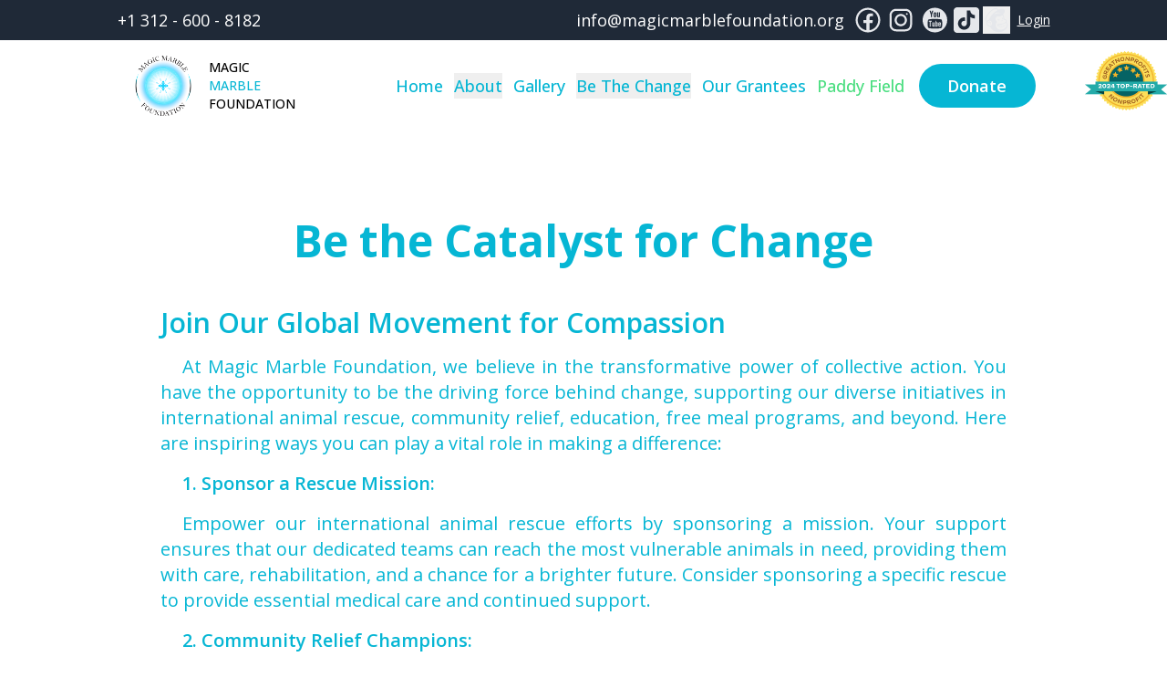

--- FILE ---
content_type: text/html; charset=utf-8
request_url: https://www.magicmarblefoundation.org/getinvolved
body_size: 11663
content:
<!DOCTYPE html><html lang="en"><head><meta charSet="utf-8"/><meta name="viewport" content="width=device-width, initial-scale=1"/><link rel="preload" as="image" href="/navlogo.png" fetchPriority="high"/><link rel="preload" as="image" href="/badge.png" fetchPriority="high"/><link rel="stylesheet" href="/_next/static/css/d7fd08e76d848950.css" data-precedence="next"/><link rel="stylesheet" href="/_next/static/css/8ccf19bc8b09ead3.css" data-precedence="next"/><link rel="preload" as="script" fetchPriority="low" href="/_next/static/chunks/webpack-270c2030d7360c8f.js"/><script src="/_next/static/chunks/fd9d1056-a3b5a2d0f469912d.js" async=""></script><script src="/_next/static/chunks/2117-39e12a56d9786f26.js" async=""></script><script src="/_next/static/chunks/main-app-be3d940aef6bd3eb.js" async=""></script><script src="/_next/static/chunks/2972-72e21d56fb0a53fe.js" async=""></script><script src="/_next/static/chunks/app/getinvolved/page-2e901fdab872fdc1.js" async=""></script><script src="/_next/static/chunks/app/loading-f3f8790ee69a0b24.js" async=""></script><script src="/_next/static/chunks/app/global-error-044f03fa0d2fe6a5.js" async=""></script><script src="/_next/static/chunks/5878-e2ee52a0be7bc251.js" async=""></script><script src="/_next/static/chunks/6137-2bc84ac20b5f4a32.js" async=""></script><script src="/_next/static/chunks/3332-254b627d0758e1b8.js" async=""></script><script src="/_next/static/chunks/6383-df4b794336a68717.js" async=""></script><script src="/_next/static/chunks/3542-d4811abd6625103a.js" async=""></script><script src="/_next/static/chunks/app/page-d2d1f1be956667e9.js" async=""></script><script src="/_next/static/chunks/app/error-bd8aaaabd31c80e8.js" async=""></script><script src="/_next/static/chunks/8e1d74a4-cb01cd593d6ee0a5.js" async=""></script><script src="/_next/static/chunks/5e22fd23-797bf1c0db5b934c.js" async=""></script><script src="/_next/static/chunks/52ab8b6c-05d0edb9f4838051.js" async=""></script><script src="/_next/static/chunks/f25cdb8d-f8a04dc23105a225.js" async=""></script><script src="/_next/static/chunks/385cb88d-1a47f7f5eaac7274.js" async=""></script><script src="/_next/static/chunks/479ba886-65bfa5fde7f2ed75.js" async=""></script><script src="/_next/static/chunks/3934-004a1c46e69ba1f5.js" async=""></script><script src="/_next/static/chunks/6008-122c7b8f3e885cad.js" async=""></script><script src="/_next/static/chunks/3225-1f1fd45f53fa1d1e.js" async=""></script><script src="/_next/static/chunks/1524-4ff0c3cf0dff4200.js" async=""></script><script src="/_next/static/chunks/app/layout-74564f98d2b52725.js" async=""></script><link rel="icon" href="/favicon.ico" type="image/x-icon" sizes="256x177"/><meta name="next-size-adjust"/><script src="/_next/static/chunks/polyfills-42372ed130431b0a.js" noModule=""></script></head><body class="__className_8544bd"><main class="relative"><a target="_blank" href="https://greatnonprofits.org/org/magic-marble-foundation"><div class="w-[90px] h-[65px] fixed z-30 top-14 hidden xl:inline-block xl:right-0 xl:left-auto"><img alt="Great None Profits" loading="lazy" decoding="async" data-nimg="fill" style="position:absolute;height:100%;width:100%;left:0;top:0;right:0;bottom:0;color:transparent" src="/badge.png"/></div></a><div class="w-full sticky top-0 left-0 right-0 z-20 bg-white"><div class="w-full bg-gray-800 py-1 text-white flex items-center relative"><div class="max-w-[320px] w-full min-[375px]:max-w-[374px] min-[426px]:max-w-[424px] md:max-w-[760px] lg:max-w-[1023px] mx-auto flex items-center justify-center"><div class="w-full flex flex-col md:flex-row items-center "><div class="w-full flex justify-center md:justify-between items-center"><div class="text-lg hidden md:flex">+1 312 - 600 - 8182</div><a target="_blank" href="https://greatnonprofits.org/org/magic-marble-foundation"><div class="w-[90px] h-[65px] relative hidden lg:inline-block xl:hidden"><img alt="" fetchPriority="high" decoding="async" data-nimg="fill" style="position:absolute;height:100%;width:100%;left:0;top:0;right:0;bottom:0;color:transparent" src="/badge.png"/></div></a><div class="flex items-center flex-col md:flex-row space-x-2"><div class="text-lg hidden md:inline-block">info@magicmarblefoundation.org</div><div class="flex justify-center items-center "><div class="w-full flex flex-row justify-between items-center"><a target="_blank" href="https://www.facebook.com/magicmarblefoundation"><svg stroke="currentColor" fill="currentColor" stroke-width="0" viewBox="0 0 32 32" class="text-4xl text-gray-200" height="1em" width="1em" xmlns="http://www.w3.org/2000/svg"><path d="M 16 4 C 9.3844276 4 4 9.3844276 4 16 C 4 22.615572 9.3844276 28 16 28 C 22.615572 28 28 22.615572 28 16 C 28 9.3844276 22.615572 4 16 4 z M 16 6 C 21.534692 6 26 10.465308 26 16 C 26 21.027386 22.311682 25.161277 17.488281 25.878906 L 17.488281 18.916016 L 20.335938 18.916016 L 20.783203 16.023438 L 17.488281 16.023438 L 17.488281 14.443359 C 17.488281 13.242359 17.882859 12.175781 19.005859 12.175781 L 20.810547 12.175781 L 20.810547 9.6523438 C 20.493547 9.6093438 19.822688 9.515625 18.554688 9.515625 C 15.906688 9.515625 14.355469 10.913609 14.355469 14.099609 L 14.355469 16.023438 L 11.632812 16.023438 L 11.632812 18.916016 L 14.355469 18.916016 L 14.355469 25.853516 C 9.6088556 25.070647 6 20.973047 6 16 C 6 10.465308 10.465308 6 16 6 z"></path></svg></a><a target="_blank" href="https://www.instagram.com/magicmarblefoundation"><svg stroke="currentColor" fill="currentColor" stroke-width="0" viewBox="0 0 32 32" class="text-4xl text-gray-200" height="1em" width="1em" xmlns="http://www.w3.org/2000/svg"><path d="M 11.46875 5 C 7.917969 5 5 7.914063 5 11.46875 L 5 20.53125 C 5 24.082031 7.914063 27 11.46875 27 L 20.53125 27 C 24.082031 27 27 24.085938 27 20.53125 L 27 11.46875 C 27 7.917969 24.085938 5 20.53125 5 Z M 11.46875 7 L 20.53125 7 C 23.003906 7 25 8.996094 25 11.46875 L 25 20.53125 C 25 23.003906 23.003906 25 20.53125 25 L 11.46875 25 C 8.996094 25 7 23.003906 7 20.53125 L 7 11.46875 C 7 8.996094 8.996094 7 11.46875 7 Z M 21.90625 9.1875 C 21.402344 9.1875 21 9.589844 21 10.09375 C 21 10.597656 21.402344 11 21.90625 11 C 22.410156 11 22.8125 10.597656 22.8125 10.09375 C 22.8125 9.589844 22.410156 9.1875 21.90625 9.1875 Z M 16 10 C 12.699219 10 10 12.699219 10 16 C 10 19.300781 12.699219 22 16 22 C 19.300781 22 22 19.300781 22 16 C 22 12.699219 19.300781 10 16 10 Z M 16 12 C 18.222656 12 20 13.777344 20 16 C 20 18.222656 18.222656 20 16 20 C 13.777344 20 12 18.222656 12 16 C 12 13.777344 13.777344 12 16 12 Z"></path></svg></a><a target="_blank" href="https://www.youtube.com/@magicmarble2478"><svg stroke="currentColor" fill="currentColor" stroke-width="0" version="1.1" id="Layer_1" viewBox="0 0 24 24" class="text-4xl text-gray-200" height="1em" width="1em" xmlns="http://www.w3.org/2000/svg"><polygon points="8.48,13.14 9.21,13.14 9.21,16.75 9.91,16.75 9.91,13.14 10.64,13.14 10.64,12.53 8.48,12.53 "></polygon><path d="M12.17,16c-0.12,0.14-0.53,0.42-0.53,0.02v-2.39h-0.62v2.61c0,0.79,0.79,0.58,1.16,0.17v0.34h0.62v-3.12h-0.62V16H12.17z"></path><path d="M14.48,13.61c-0.36,0-0.59,0.27-0.59,0.27v-1.36h-0.63v4.23h0.63v-0.24c0,0,0.21,0.28,0.59,0.28c0.33,0,0.58-0.29,0.58-0.69
	c0,0,0-1.26,0-1.73S14.84,13.61,14.48,13.61z M14.41,16.02c0,0.23-0.16,0.34-0.37,0.25c-0.05-0.02-0.1-0.06-0.15-0.11v-1.94
	c0.04-0.04,0.09-0.07,0.13-0.1c0.22-0.11,0.39,0.06,0.39,0.29L14.41,16.02L14.41,16.02z"></path><path d="M16.72,15.86c0,0.24-0.13,0.4-0.28,0.41c-0.16,0.01-0.32-0.12-0.32-0.41v-0.59h1.19v-0.8c0-0.29-0.11-0.51-0.26-0.66
	c-0.17-0.16-0.4-0.24-0.63-0.24c-0.22,0-0.45,0.07-0.63,0.21c-0.19,0.15-0.31,0.38-0.31,0.69v1.4c0,0.28,0.09,0.5,0.23,0.66
	c0.17,0.18,0.4,0.28,0.64,0.29c0.29,0.01,0.6-0.11,0.78-0.36c0.11-0.15,0.18-0.35,0.18-0.59v-0.16h-0.59
	C16.72,15.71,16.72,15.76,16.72,15.86z M16.12,14.47c0-0.17,0.1-0.37,0.29-0.37s0.31,0.18,0.31,0.37s0,0.32,0,0.32h-0.6
	C16.12,14.78,16.12,14.64,16.12,14.47z"></path><path d="M12.97,3c-4.97,0-9,4.03-9,9s4.03,9,9,9s9-4.03,9-9S17.94,3,12.97,3z M14.55,6.37h0.8v2.68c0,0.17,0.08,0.17,0.11,0.17
	c0.12,0,0.3-0.13,0.39-0.22V6.36h0.8V9.9h-0.8V9.59c-0.11,0.1-0.22,0.18-0.33,0.24c-0.15,0.08-0.29,0.11-0.43,0.11
	c-0.18,0-0.31-0.06-0.41-0.17c-0.09-0.11-0.13-0.28-0.13-0.49V6.37z M12,7.3c0-0.55,0.45-1,1-1s1,0.45,1,1V9c0,0.55-0.45,1-1,1
	s-1-0.45-1-1V7.3z M9.92,5.15l0.48,1.76l0.49-1.76h0.91l-0.94,2.78V9.9H9.97V7.93L9.01,5.15H9.92z M17.82,17.69
	c-0.51,0.5-4.83,0.51-4.83,0.51s-4.31-0.01-4.83-0.51c-0.51-0.5-0.51-2.99-0.51-3.01c0-0.01,0-2.5,0.51-3.01
	c0.51-0.5,4.83-0.51,4.83-0.51s4.31,0.01,4.83,0.51c0.51,0.5,0.52,2.99,0.52,3.01C18.34,14.68,18.34,17.18,17.82,17.69z"></path><path d="M12.98,9.35c0.17,0,0.25-0.1,0.26-0.26v-1.9c0-0.13-0.13-0.24-0.25-0.24s-0.25,0.1-0.25,0.24v1.9
	C12.74,9.24,12.81,9.34,12.98,9.35z"></path></svg></a><a target="_blank" href="https://www.tiktok.com/@themagicmarble"><svg stroke="currentColor" fill="currentColor" stroke-width="0" viewBox="0 0 1024 1024" fill-rule="evenodd" class="text-4xl text-gray-200" height="1em" width="1em" xmlns="http://www.w3.org/2000/svg"><path d="M800 112.962C800 50.575 749.425 0 687.038 0H112.962C50.575 0 0 50.575 0 112.962v574.076C0 749.426 50.575 800 112.962 800h574.076C749.425 800 800 749.426 800 687.038zM662.759 348.916c-51.615.577-99.71-15.027-141.938-43.927v202.874c0 90.166-61.72 167.62-148.996 187.848-119.068 27.165-219.864-58.954-232.577-161.835-13.294-102.884 52.322-193.051 152.892-213.281 19.651-4.045 49.209-4.045 64.458-.577v108.661c-4.692-1.153-9.086-2.31-13.709-2.888-39.304-6.937-77.371 12.715-92.977 48.55-15.605 35.838-5.16 77.451 26.629 101.73 26.586 20.806 56.085 23.694 86.14 9.822 30.057-13.291 46.21-37.567 49.676-70.512.578-4.622.546-9.826.546-15.028V110.206c0-10.981.086-10.502 11.068-10.502h86.12c6.36 0 8.673.915 9.25 8.433 4.621 67.047 55.526 124.147 120.838 132.818 6.937 1.155 14.369 1.613 22.58 2.19z" transform="translate(112 112)"></path></svg></a><svg stroke="currentColor" fill="currentColor" stroke-width="0" viewBox="0 0 512 512" class="text-4xl text-gray-200 inline-block md:hidden" height="1em" width="1em" xmlns="http://www.w3.org/2000/svg"><path d="M256 48C141.6 48 48 141.6 48 256s93.6 208 208 208 208-93.6 208-208S370.4 48 256 48zm0 62.4c34.3 0 62.4 28.1 62.4 62.4s-28.1 62.4-62.4 62.4-62.4-28.1-62.4-62.4 28.1-62.4 62.4-62.4zm0 300.4c-52 0-97.8-27-124.8-66.6 1-41.6 83.2-64.5 124.8-64.5s123.8 22.9 124.8 64.5c-27 39.5-72.8 66.6-124.8 66.6z"></path></svg><div class=""><button class="flex items-center justify-center" type="button" aria-haspopup="dialog" aria-expanded="false" aria-controls="radix-:R12qkq:" data-state="closed"><svg stroke="currentColor" fill="currentColor" stroke-width="0" viewBox="0 0 448 512" class="text-3xl text-gray-200" height="1em" width="1em" xmlns="http://www.w3.org/2000/svg"><path d="M330.61 243.52a36.15 36.15 0 0 1 9.3 0c1.66-3.83 1.95-10.43.45-17.61-2.23-10.67-5.25-17.14-11.48-16.13s-6.47 8.74-4.24 19.42c1.26 6 3.49 11.14 6 14.32zM277.05 252c4.47 2 7.2 3.26 8.28 2.13 1.89-1.94-3.48-9.39-12.12-13.09a31.44 31.44 0 0 0-30.61 3.68c-3 2.18-5.81 5.22-5.41 7.06.85 3.74 10-2.71 22.6-3.48 7-.44 12.8 1.75 17.26 3.71zm-9 5.13c-9.07 1.42-15 6.53-13.47 10.1.9.34 1.17.81 5.21-.81a37 37 0 0 1 18.72-1.95c2.92.34 4.31.52 4.94-.49 1.46-2.22-5.71-8-15.39-6.85zm54.17 17.1c3.38-6.87-10.9-13.93-14.3-7s10.92 13.88 14.32 6.97zm15.66-20.47c-7.66-.13-7.95 15.8-.26 15.93s7.98-15.81.28-15.96zm-218.79 78.9c-1.32.31-6 1.45-8.47-2.35-5.2-8 11.11-20.38 3-35.77-9.1-17.47-27.82-13.54-35.05-5.54-8.71 9.6-8.72 23.54-5 24.08 4.27.57 4.08-6.47 7.38-11.63a12.83 12.83 0 0 1 17.85-3.72c11.59 7.59 1.37 17.76 2.28 28.62 1.39 16.68 18.42 16.37 21.58 9a2.08 2.08 0 0 0-.2-2.33c.03.89.68-1.3-3.35-.39zm299.72-17.07c-3.35-11.73-2.57-9.22-6.78-20.52 2.45-3.67 15.29-24-3.07-43.25-10.4-10.92-33.9-16.54-41.1-18.54-1.5-11.39 4.65-58.7-21.52-83 20.79-21.55 33.76-45.29 33.73-65.65-.06-39.16-48.15-51-107.42-26.47l-12.55 5.33c-.06-.05-22.71-22.27-23.05-22.57C169.5-18-41.77 216.81 25.78 273.85l14.76 12.51a72.49 72.49 0 0 0-4.1 33.5c3.36 33.4 36 60.42 67.53 60.38 57.73 133.06 267.9 133.28 322.29 3 1.74-4.47 9.11-24.61 9.11-42.38s-10.09-25.27-16.53-25.27zm-316 48.16c-22.82-.61-47.46-21.15-49.91-45.51-6.17-61.31 74.26-75.27 84-12.33 4.54 29.64-4.67 58.49-34.12 57.81zM84.3 249.55C69.14 252.5 55.78 261.09 47.6 273c-4.88-4.07-14-12-15.59-15-13.01-24.85 14.24-73 33.3-100.21C112.42 90.56 186.19 39.68 220.36 48.91c5.55 1.57 23.94 22.89 23.94 22.89s-34.15 18.94-65.8 45.35c-42.66 32.85-74.89 80.59-94.2 132.4zM323.18 350.7s-35.74 5.3-69.51-7.07c6.21-20.16 27 6.1 96.4-13.81 15.29-4.38 35.37-13 51-25.35a102.85 102.85 0 0 1 7.12 24.28c3.66-.66 14.25-.52 11.44 18.1-3.29 19.87-11.73 36-25.93 50.84A106.86 106.86 0 0 1 362.55 421a132.45 132.45 0 0 1-20.34 8.58c-53.51 17.48-108.3-1.74-126-43a66.33 66.33 0 0 1-3.55-9.74c-7.53-27.2-1.14-59.83 18.84-80.37 1.23-1.31 2.48-2.85 2.48-4.79a8.45 8.45 0 0 0-1.92-4.54c-7-10.13-31.19-27.4-26.33-60.83 3.5-24 24.49-40.91 44.07-39.91l5 .29c8.48.5 15.89 1.59 22.88 1.88 11.69.5 22.2-1.19 34.64-11.56 4.2-3.5 7.57-6.54 13.26-7.51a17.45 17.45 0 0 1 13.6 2.24c10 6.64 11.4 22.73 11.92 34.49.29 6.72 1.1 23 1.38 27.63.63 10.67 3.43 12.17 9.11 14 3.19 1.05 6.15 1.83 10.51 3.06 13.21 3.71 21 7.48 26 12.31a16.38 16.38 0 0 1 4.74 9.29c1.56 11.37-8.82 25.4-36.31 38.16-46.71 21.68-93.68 14.45-100.48 13.68-20.15-2.71-31.63 23.32-19.55 41.15 22.64 33.41 122.4 20 151.37-21.35.69-1 .12-1.59-.73-1-41.77 28.58-97.06 38.21-128.46 26-4.77-1.85-14.73-6.44-15.94-16.67 43.6 13.49 71 .74 71 .74s2.03-2.79-.56-2.53zm-68.47-5.7zm-83.4-187.5c16.74-19.35 37.36-36.18 55.83-45.63a.73.73 0 0 1 1 1c-1.46 2.66-4.29 8.34-5.19 12.65a.75.75 0 0 0 1.16.79c11.49-7.83 31.48-16.22 49-17.3a.77.77 0 0 1 .52 1.38 41.86 41.86 0 0 0-7.71 7.74.75.75 0 0 0 .59 1.19c12.31.09 29.66 4.4 41 10.74.76.43.22 1.91-.64 1.72-69.55-15.94-123.08 18.53-134.5 26.83a.76.76 0 0 1-1-1.12z"></path></svg></button></div></div></div><div class="w-full hidden flex-col items-center justify-between py-4 "><div class="text-lg">+1 312 - 600 - 8182</div><div class="text-lg ">info@magicmarblefoundation.org</div></div><a class="underline text-sm text-nowrap" href="/login">Login</a></div></div></div></div></div><div class="max-w-[320px] w-full min-[375px]:max-w-[374px] min-[426px]:max-w-[424px] md:max-w-[760px] lg:max-w-[1023px] mx-auto flex items-center justify-center"><div class="w-full flex justify-between items-center"><div class="flex justify-center items-center"><a href="/"><div class="min-[426px]:w-[100px] min-[426px]:h-[100px] w-[70px] h-[70px] relative"><img alt="magic marble foundation" fetchPriority="high" decoding="async" data-nimg="fill" style="position:absolute;height:100%;width:100%;left:0;top:0;right:0;bottom:0;color:transparent" src="/navlogo.png"/></div></a><div class="flex flex-col"><span class="text-black uppercase min-[426px]:text-sm text-xs font-medium leading-none">Magic</span><span class="text-cyan-500 uppercase min-[426px]:text-sm text-xs font-medium leading-none">Marble</span><span class="text-black uppercase min-[426px]:text-sm text-xs font-medium leading-none">Foundation</span></div></div><a target="_blank" href="https://greatnonprofits.org/org/magic-marble-foundation"><div class="w-[60px] h-[46px] sm:w-[90px] sm:h-[65px] relative inline-block lg:hidden"><img alt="" fetchPriority="high" decoding="async" data-nimg="fill" style="position:absolute;height:100%;width:100%;left:0;top:0;right:0;bottom:0;color:transparent" src="/badge.png"/></div></a><div class="flex items-center justify-center"><div class="hidden flex-row space-x-3 font-medium items-center lg:flex"><a class="inline-block" href="/"><div class="text-nowrap cursor-pointer hover:drop-shadow-md rounded-lg text-cyan-500 hover:text-gray-500 text-lg font-medium">Home</div></a><button class="border-none text-nowrap cursor-pointer hover:drop-shadow-md rounded-lg text-cyan-500 hover:text-gray-500 text-lg font-medium" type="button" aria-haspopup="dialog" aria-expanded="false" aria-controls="radix-:R9skq:" data-state="closed">About</button><a class="inline-block" href="/gallery"><div class="text-nowrap cursor-pointer hover:drop-shadow-md rounded-lg text-cyan-500 hover:text-gray-500 text-lg font-medium">Gallery</div></a><button class="text-nowrap cursor-pointer hover:drop-shadow-md rounded-lg text-cyan-500 hover:text-gray-500 text-lg font-medium" type="button" aria-haspopup="dialog" aria-expanded="false" aria-controls="radix-:Rhskq:" data-state="closed">Be The Change</button><a class="inline-block" href="/grantees"><div class="text-nowrap cursor-pointer hover:drop-shadow-md rounded-lg text-cyan-500 hover:text-gray-500 text-lg font-medium">Our Grantees</div></a><a class="inline-block" href="/paddyfield"><div class="text-nowrap cursor-pointer hover:drop-shadow-md  text-green-400 hover:text-gray-500 text-lg font-medium bg-transparent">Paddy Field</div></a></div><div class="w-min hidden md:flex flex-col justify-center items-center space-y-2"><a class="hidden md:inline mx-4" href="/donations"><button class="text-white bg-cyan-500 rounded-full hover:bg-cyan-400 text-lg font-semibold flex w-32  h-12 justify-center items-center">Donate</button></a></div><div><div class="text-4xl text-gray-500 lg:hidden inline-block p-4"><svg stroke="currentColor" fill="currentColor" stroke-width="0" viewBox="0 0 512 512" height="1em" width="1em" xmlns="http://www.w3.org/2000/svg"><path d="M32 96v64h448V96H32zm0 128v64h448v-64H32zm0 128v64h448v-64H32z"></path></svg></div></div></div></div></div></div><div class="w-full"><!--$--><div class="bg-fixed bg-White bg-no-repeat bg-cover flex flex-col justify-start items-center py-12 w-full bg-opacity-80"><div class="w-full sm:w-[90%] flex flex-col justify-start items-stretch py-12 px-2 sm:px-12 bg-white rounded-2xl space-y-4 max-w-5xl"><h1 class="text-cyan-500 text-2xl sm:text-5xl text-center font-black pb-8">Be the Catalyst for Change</h1><h2 class="text-cyan-500 text-xl sm:text-3xl text-justify font-semibold">Join Our Global Movement for Compassion</h2><p class="text-cyan-500 text-xl text-justify indent-6 font-normal">At Magic Marble Foundation, we believe in the transformative power of collective action. You have the opportunity to be the driving force behind change, supporting our diverse initiatives in international animal rescue, community relief, education, free meal programs, and beyond. Here are inspiring ways you can play a vital role in making a difference:</p><span class="text-cyan-500 text-xl text-justify indent-6 font-semibold">1. Sponsor a Rescue Mission:</span><p class="text-cyan-500 text-xl text-justify indent-6 font-normal">Empower our international animal rescue efforts by sponsoring a mission. Your support ensures that our dedicated teams can reach the most vulnerable animals in need, providing them with care, rehabilitation, and a chance for a brighter future. Consider sponsoring a specific rescue to provide essential medical care and continued support.</p><span class="text-cyan-500 text-xl text-justify indent-6 font-semibold">2. Community Relief Champions:</span><p class="text-cyan-500 text-xl text-justify indent-6 font-normal">Become a Community Relief Champion by contributing to our initiatives aimed at supporting communities in times of need. Your donation can provide immediate relief, whether it is through emergency aid, rebuilding efforts, or sustainable community development projects.</p><span class="text-cyan-500 text-xl text-justify indent-6 font-semibold">3. Educate for Empowerment:</span><p class="text-cyan-500 text-xl text-justify indent-6 font-normal">Support our education programs that empower individuals and communities. Your contribution can fund educational resources, workshops, and training sessions that promote awareness, skills development, and a path to self-sufficiency.</p><span class="text-cyan-500 text-xl text-justify indent-6 font-semibold">4. Nourish Souls with Free Meals:</span><p class="text-cyan-500 text-xl text-justify indent-6 font-normal">Participate in our free meal programs, ensuring that no one goes hungry. Your donation can provide nourishing meals to those facing food insecurity, offering a lifeline to individuals and families in need.</p><span class="text-cyan-500 text-xl text-justify indent-6 font-semibold">5. Global Ambassadors for Change:</span><p class="text-cyan-500 text-xl text-justify indent-6 font-normal">Spread the word and become a Global Ambassador for [Non-Profit Name]. Use your voice and social influence to raise awareness about our programs, inspiring others to join our mission of compassion.</p><span class="text-cyan-500 text-xl text-justify indent-6 font-semibold">6. Volunteer Globally, Act Locally:</span><p class="text-cyan-500 text-xl text-justify indent-6 font-normal">Whether you are passionate about hands-on involvement or contributing from afar, our volunteer opportunities cater to various skill sets. Engage in international projects or participate in local events that amplify our impact on both humans and non-humans.</p><span class="text-cyan-500 text-xl text-justify indent-6 font-semibold">7. Sponsor a Rescue for Ongoing Care:</span><p class="text-cyan-500 text-xl text-justify indent-6 font-normal">Make a lasting impact by sponsoring a rescue for ongoing care. Your sponsorship provides the necessary medical care, shelter, and support needed for rescued animals to thrive on their journey to recovery.</p><span class="text-cyan-500 text-xl text-justify indent-6 font-semibold">8. Donate to Multiply Impact:</span><p class="text-cyan-500 text-xl text-justify indent-6 font-normal">Make a financial contribution to [Non-Profit Name]. Your donation fuels our ability to adapt, innovate, and extend our reach, creating a lasting impact across borders.</p><span class="text-cyan-500 text-xl text-justify indent-6 font-semibold">9. Fundraise for Change:</span><p class="text-cyan-500 text-xl text-justify indent-6 font-normal">Host your fundraising event or campaign to support our cause. Your creativity and dedication can inspire a network of change-makers, exponentially increasing the impact of our programs.</p><span class="text-cyan-500 text-xl text-justify indent-6 font-semibold">Together, We Create Change</span><p class="text-cyan-500 text-xl text-justify indent-6 font-normal">Every action, no matter how small, has the power to create a ripple effect of positive change. Join us in building a world where compassion knows no boundaries. Be the catalyst for a future where both humans and non-humans thrive in harmony.</p><h3 class="text-cyan-500 text-xl sm:text-4xl text-center font-black">Choose Your Path to Compassion. Support Magic Marble Foundation Today.</h3><div class="flex flex-col sm:flex-row justify-start sm:justify-around items-center py-4 w-full space-y-4 sm:space-y-0"><a target="_blank" href="https://docs.google.com/forms/d/1O9DbAEXwDj5_3pzSymk-hda3_rg2jV_WUmdVD8hFOP8/edit?ts=6670c3f0"><div class="bg-cyan-500 text-white rounded-full font-semibold text-lg p-4 hover:bg-cyan-400 w-[250px] text-center">Volunteer Application</div></a><a target="_blank" href="https://www.amazon.com/hz/wishlist/ls/28XXCDR4D7G5V?ref_=wl_share"><div class=" bg-cyan-500 text-white rounded-full font-semibold text-lg p-4 hover:bg-cyan-400 w-[250px] text-center">Amazon Wish List</div></a></div><div class="flex justify-center items-center w-full"></div></div></div><!--/$--></div><div class="flex flex-col space-y-10 items-stretch w-full max-w-[300px] min-[425px]:max-w-[423px] sm:max-w-[638px] md:max-w-[766px] lg:max-w-[1022px] mx-auto"><div class="max-w-[320px] w-full min-[375px]:max-w-[374px] min-[426px]:max-w-[424px] md:max-w-[760px] lg:max-w-[1023px] mx-auto flex items-center justify-center"><div class="flex flex-col md:flex-row justify-evenly items-center w-full py-8 md:py-24 bg-white space-y-4 "><div class="flex flex-col justify-between items-center space-y-6 bg-white"><div class="flex justify-center items-center"><a href="/"><div class="min-[426px]:w-[100px] min-[426px]:h-[100px] w-[70px] h-[70px] relative"><img alt="magic marble foundation" fetchPriority="high" decoding="async" data-nimg="fill" style="position:absolute;height:100%;width:100%;left:0;top:0;right:0;bottom:0;color:transparent" src="/navlogo.png"/></div></a><div class="flex flex-col"><span class="text-black uppercase min-[426px]:text-sm text-xs font-medium leading-none">Magic</span><span class="text-cyan-500 uppercase min-[426px]:text-sm text-xs font-medium leading-none">Marble</span><span class="text-black uppercase min-[426px]:text-sm text-xs font-medium leading-none">Foundation</span></div></div><p class="w-[250px] text-gray-500 text-base indent-4 text-justify">USA based tax-exempt charitable organization (tax-id number 86-1626792) under Section 501(c)(3) of the Internal Revenue Code. Donations are tax-deductible as allowed by law.</p></div><div class="bg-white  space-y-4"><h3 class="text-cyan-400 font-medium text-xl text-center md:text-left">Register Address</h3><p class="w-[200px] text-gray-500 text-justify">455 E. Eisenhower Parkway #355 Ann Arbor, Michigan, 48108 USA</p></div><div class="bg-white"><ul class="hidden flex-col space-y-1 font-medium items-center lg:flex"><a class="inline-block" href="/"><li class="text-nowrap cursor-pointer hover:drop-shadow-md rounded-lg text-cyan-500 hover:text-gray-500 text-lg font-medium">Home</li></a><a class="inline-block" href="/projectscarousel"><li class="text-nowrap cursor-pointer hover:drop-shadow-md rounded-lg text-cyan-500 hover:text-gray-500 text-lg font-medium">Projects</li></a><a class="inline-block" href="/about"><li class="text-nowrap cursor-pointer hover:drop-shadow-md rounded-lg text-cyan-500 hover:text-gray-500 text-lg font-medium">About Us</li></a><a class="inline-block" href="/financials"><li class="text-nowrap cursor-pointer hover:drop-shadow-md rounded-lg text-cyan-500 hover:text-gray-500 text-lg font-medium">Financials</li></a><a class="inline-block" href="/newsletter"><li class="text-nowrap cursor-pointer hover:drop-shadow-md rounded-lg text-cyan-500 hover:text-gray-500 text-lg font-medium">Newsletter</li></a><a class="inline-block" href="/privacy-policy"><li class="text-nowrap cursor-pointer hover:drop-shadow-md rounded-lg text-cyan-500 hover:text-gray-500 text-lg font-medium">Privacy Policy</li></a><a class="inline-block" href="/gallery"><li class="text-nowrap cursor-pointer hover:drop-shadow-md rounded-lg text-cyan-500 hover:text-gray-500 text-lg font-medium">Gallery</li></a><a class="inline-block" href="/underconstruction"><li class="text-nowrap cursor-pointer hover:drop-shadow-md rounded-lg text-cyan-500 hover:text-gray-500 text-lg font-medium">Adopt</li></a><a class="inline-block" href="/underconstruction"><li class="text-nowrap cursor-pointer hover:drop-shadow-md rounded-lg text-cyan-500 hover:text-gray-500 text-lg font-medium">Sponsor</li></a><a class="inline-block" href="/paddyfield"><li class="text-nowrap cursor-pointer hover:drop-shadow-md rounded-lg text-cyan-500 hover:text-gray-500 text-lg font-medium">Paddy Field</li></a><a class="inline-block" href="/diaries"><li class="text-nowrap cursor-pointer hover:drop-shadow-md rounded-lg text-cyan-500 hover:text-gray-500 text-lg font-medium">Magic Diaries</li></a><a class="hidden" href="/getinvolved"><li class="text-nowrap cursor-pointer hover:drop-shadow-md rounded-lg text-cyan-500 hover:text-gray-500 text-lg font-medium">Join Us</li></a><a class="inline-block" href="/grantees"><li class="text-nowrap cursor-pointer hover:drop-shadow-md rounded-lg text-cyan-500 hover:text-gray-500 text-lg font-medium">Our Grantees</li></a></ul></div><div class="bg-white flex flex-col items-center space-y-4  px-0"><h3 class="text-black font-bold text-2xl">Follow Us</h3><div><div class="w-full flex flex-row justify-between items-center"><a target="_blank" href="https://www.facebook.com/magicmarblefoundation"><svg stroke="currentColor" fill="currentColor" stroke-width="0" viewBox="0 0 32 32" class="text-4xl text-cyan-500" height="1em" width="1em" xmlns="http://www.w3.org/2000/svg"><path d="M 16 4 C 9.3844276 4 4 9.3844276 4 16 C 4 22.615572 9.3844276 28 16 28 C 22.615572 28 28 22.615572 28 16 C 28 9.3844276 22.615572 4 16 4 z M 16 6 C 21.534692 6 26 10.465308 26 16 C 26 21.027386 22.311682 25.161277 17.488281 25.878906 L 17.488281 18.916016 L 20.335938 18.916016 L 20.783203 16.023438 L 17.488281 16.023438 L 17.488281 14.443359 C 17.488281 13.242359 17.882859 12.175781 19.005859 12.175781 L 20.810547 12.175781 L 20.810547 9.6523438 C 20.493547 9.6093438 19.822688 9.515625 18.554688 9.515625 C 15.906688 9.515625 14.355469 10.913609 14.355469 14.099609 L 14.355469 16.023438 L 11.632812 16.023438 L 11.632812 18.916016 L 14.355469 18.916016 L 14.355469 25.853516 C 9.6088556 25.070647 6 20.973047 6 16 C 6 10.465308 10.465308 6 16 6 z"></path></svg></a><a target="_blank" href="https://www.instagram.com/magicmarblefoundation"><svg stroke="currentColor" fill="currentColor" stroke-width="0" viewBox="0 0 32 32" class="text-4xl text-cyan-500" height="1em" width="1em" xmlns="http://www.w3.org/2000/svg"><path d="M 11.46875 5 C 7.917969 5 5 7.914063 5 11.46875 L 5 20.53125 C 5 24.082031 7.914063 27 11.46875 27 L 20.53125 27 C 24.082031 27 27 24.085938 27 20.53125 L 27 11.46875 C 27 7.917969 24.085938 5 20.53125 5 Z M 11.46875 7 L 20.53125 7 C 23.003906 7 25 8.996094 25 11.46875 L 25 20.53125 C 25 23.003906 23.003906 25 20.53125 25 L 11.46875 25 C 8.996094 25 7 23.003906 7 20.53125 L 7 11.46875 C 7 8.996094 8.996094 7 11.46875 7 Z M 21.90625 9.1875 C 21.402344 9.1875 21 9.589844 21 10.09375 C 21 10.597656 21.402344 11 21.90625 11 C 22.410156 11 22.8125 10.597656 22.8125 10.09375 C 22.8125 9.589844 22.410156 9.1875 21.90625 9.1875 Z M 16 10 C 12.699219 10 10 12.699219 10 16 C 10 19.300781 12.699219 22 16 22 C 19.300781 22 22 19.300781 22 16 C 22 12.699219 19.300781 10 16 10 Z M 16 12 C 18.222656 12 20 13.777344 20 16 C 20 18.222656 18.222656 20 16 20 C 13.777344 20 12 18.222656 12 16 C 12 13.777344 13.777344 12 16 12 Z"></path></svg></a><a target="_blank" href="https://www.youtube.com/@magicmarble2478"><svg stroke="currentColor" fill="currentColor" stroke-width="0" version="1.1" id="Layer_1" viewBox="0 0 24 24" class="text-4xl text-cyan-500" height="1em" width="1em" xmlns="http://www.w3.org/2000/svg"><polygon points="8.48,13.14 9.21,13.14 9.21,16.75 9.91,16.75 9.91,13.14 10.64,13.14 10.64,12.53 8.48,12.53 "></polygon><path d="M12.17,16c-0.12,0.14-0.53,0.42-0.53,0.02v-2.39h-0.62v2.61c0,0.79,0.79,0.58,1.16,0.17v0.34h0.62v-3.12h-0.62V16H12.17z"></path><path d="M14.48,13.61c-0.36,0-0.59,0.27-0.59,0.27v-1.36h-0.63v4.23h0.63v-0.24c0,0,0.21,0.28,0.59,0.28c0.33,0,0.58-0.29,0.58-0.69
	c0,0,0-1.26,0-1.73S14.84,13.61,14.48,13.61z M14.41,16.02c0,0.23-0.16,0.34-0.37,0.25c-0.05-0.02-0.1-0.06-0.15-0.11v-1.94
	c0.04-0.04,0.09-0.07,0.13-0.1c0.22-0.11,0.39,0.06,0.39,0.29L14.41,16.02L14.41,16.02z"></path><path d="M16.72,15.86c0,0.24-0.13,0.4-0.28,0.41c-0.16,0.01-0.32-0.12-0.32-0.41v-0.59h1.19v-0.8c0-0.29-0.11-0.51-0.26-0.66
	c-0.17-0.16-0.4-0.24-0.63-0.24c-0.22,0-0.45,0.07-0.63,0.21c-0.19,0.15-0.31,0.38-0.31,0.69v1.4c0,0.28,0.09,0.5,0.23,0.66
	c0.17,0.18,0.4,0.28,0.64,0.29c0.29,0.01,0.6-0.11,0.78-0.36c0.11-0.15,0.18-0.35,0.18-0.59v-0.16h-0.59
	C16.72,15.71,16.72,15.76,16.72,15.86z M16.12,14.47c0-0.17,0.1-0.37,0.29-0.37s0.31,0.18,0.31,0.37s0,0.32,0,0.32h-0.6
	C16.12,14.78,16.12,14.64,16.12,14.47z"></path><path d="M12.97,3c-4.97,0-9,4.03-9,9s4.03,9,9,9s9-4.03,9-9S17.94,3,12.97,3z M14.55,6.37h0.8v2.68c0,0.17,0.08,0.17,0.11,0.17
	c0.12,0,0.3-0.13,0.39-0.22V6.36h0.8V9.9h-0.8V9.59c-0.11,0.1-0.22,0.18-0.33,0.24c-0.15,0.08-0.29,0.11-0.43,0.11
	c-0.18,0-0.31-0.06-0.41-0.17c-0.09-0.11-0.13-0.28-0.13-0.49V6.37z M12,7.3c0-0.55,0.45-1,1-1s1,0.45,1,1V9c0,0.55-0.45,1-1,1
	s-1-0.45-1-1V7.3z M9.92,5.15l0.48,1.76l0.49-1.76h0.91l-0.94,2.78V9.9H9.97V7.93L9.01,5.15H9.92z M17.82,17.69
	c-0.51,0.5-4.83,0.51-4.83,0.51s-4.31-0.01-4.83-0.51c-0.51-0.5-0.51-2.99-0.51-3.01c0-0.01,0-2.5,0.51-3.01
	c0.51-0.5,4.83-0.51,4.83-0.51s4.31,0.01,4.83,0.51c0.51,0.5,0.52,2.99,0.52,3.01C18.34,14.68,18.34,17.18,17.82,17.69z"></path><path d="M12.98,9.35c0.17,0,0.25-0.1,0.26-0.26v-1.9c0-0.13-0.13-0.24-0.25-0.24s-0.25,0.1-0.25,0.24v1.9
	C12.74,9.24,12.81,9.34,12.98,9.35z"></path></svg></a><a target="_blank" href="https://www.tiktok.com/@themagicmarble"><svg stroke="currentColor" fill="currentColor" stroke-width="0" viewBox="0 0 1024 1024" fill-rule="evenodd" class="text-4xl text-cyan-500" height="1em" width="1em" xmlns="http://www.w3.org/2000/svg"><path d="M800 112.962C800 50.575 749.425 0 687.038 0H112.962C50.575 0 0 50.575 0 112.962v574.076C0 749.426 50.575 800 112.962 800h574.076C749.425 800 800 749.426 800 687.038zM662.759 348.916c-51.615.577-99.71-15.027-141.938-43.927v202.874c0 90.166-61.72 167.62-148.996 187.848-119.068 27.165-219.864-58.954-232.577-161.835-13.294-102.884 52.322-193.051 152.892-213.281 19.651-4.045 49.209-4.045 64.458-.577v108.661c-4.692-1.153-9.086-2.31-13.709-2.888-39.304-6.937-77.371 12.715-92.977 48.55-15.605 35.838-5.16 77.451 26.629 101.73 26.586 20.806 56.085 23.694 86.14 9.822 30.057-13.291 46.21-37.567 49.676-70.512.578-4.622.546-9.826.546-15.028V110.206c0-10.981.086-10.502 11.068-10.502h86.12c6.36 0 8.673.915 9.25 8.433 4.621 67.047 55.526 124.147 120.838 132.818 6.937 1.155 14.369 1.613 22.58 2.19z" transform="translate(112 112)"></path></svg></a><svg stroke="currentColor" fill="currentColor" stroke-width="0" viewBox="0 0 512 512" class="text-4xl text-cyan-500 inline-block md:hidden" height="1em" width="1em" xmlns="http://www.w3.org/2000/svg"><path d="M256 48C141.6 48 48 141.6 48 256s93.6 208 208 208 208-93.6 208-208S370.4 48 256 48zm0 62.4c34.3 0 62.4 28.1 62.4 62.4s-28.1 62.4-62.4 62.4-62.4-28.1-62.4-62.4 28.1-62.4 62.4-62.4zm0 300.4c-52 0-97.8-27-124.8-66.6 1-41.6 83.2-64.5 124.8-64.5s123.8 22.9 124.8 64.5c-27 39.5-72.8 66.6-124.8 66.6z"></path></svg></div></div></div></div></div><div class="max-w-[320px] w-full min-[375px]:max-w-[374px] min-[426px]:max-w-[424px] md:max-w-[760px] lg:max-w-[1023px] mx-auto flex items-center justify-center"><div class="flex flex-col md:flex-row justify-between items-center w-full pb-12"><p class="text-gray-500 text-sm">Created by <span class="text-cyan-500">Code2Steps</span></p><p class="text-gray-500 text-xs sm:text-sm">© 2024 Magic Marble Foundation. All rights Reserved</p></div></div></div></main><script src="/_next/static/chunks/webpack-270c2030d7360c8f.js" async=""></script><script>(self.__next_f=self.__next_f||[]).push([0]);self.__next_f.push([2,null])</script><script>self.__next_f.push([1,"1:HL[\"/_next/static/media/e807dee2426166ad-s.p.woff2\",\"font\",{\"crossOrigin\":\"\",\"type\":\"font/woff2\"}]\n2:HL[\"/_next/static/media/f465e0763f5be39c-s.p.woff2\",\"font\",{\"crossOrigin\":\"\",\"type\":\"font/woff2\"}]\n3:HL[\"/_next/static/css/d7fd08e76d848950.css\",\"style\"]\n4:HL[\"/_next/static/css/8ccf19bc8b09ead3.css\",\"style\"]\n"])</script><script>self.__next_f.push([1,"5:I[12846,[],\"\"]\n7:I[19107,[],\"ClientPageRoot\"]\n8:I[77932,[\"2972\",\"static/chunks/2972-72e21d56fb0a53fe.js\",\"2235\",\"static/chunks/app/getinvolved/page-2e901fdab872fdc1.js\"],\"default\",1]\n9:I[4707,[],\"\"]\na:I[36423,[],\"\"]\nc:I[51666,[\"8555\",\"static/chunks/app/loading-f3f8790ee69a0b24.js\"],\"default\"]\ne:I[57063,[\"2972\",\"static/chunks/2972-72e21d56fb0a53fe.js\",\"6470\",\"static/chunks/app/global-error-044f03fa0d2fe6a5.js\"],\"default\"]\nf:[]\n0:[\"$\",\"$L5\",null,{\"buildId\":\"QTqo1f-cTzaeTxAFV_ajp\",\"assetPrefix\":\"\",\"urlParts\":[\"\",\"getinvolved\"],\"initialTree\":[\"\",{\"children\":[\"getinvolved\",{\"children\":[\"__PAGE__\",{}]}]},\"$undefined\",\"$undefined\",true],\"initialSeedData\":[\"\",{\"children\":[\"getinvolved\",{\"children\":[\"__PAGE__\",{},[[\"$L6\",[\"$\",\"$L7\",null,{\"props\":{\"params\":{},\"searchParams\":{}},\"Component\":\"$8\"}],null],null],null]},[null,[\"$\",\"$L9\",null,{\"parallelRouterKey\":\"children\",\"segmentPath\":[\"children\",\"getinvolved\",\"children\"],\"error\":\"$undefined\",\"errorStyles\":\"$undefined\",\"errorScripts\":\"$undefined\",\"template\":[\"$\",\"$La\",null,{}],\"templateStyles\":\"$undefined\",\"templateScripts\":\"$undefined\",\"notFound\":\"$undefined\",\"notFoundStyles\":\"$undefined\"}]],null]},[[[[\"$\",\"link\",\"0\",{\"rel\":\"stylesheet\",\"href\":\"/_next/static/css/d7fd08e76d848950.css\",\"precedence\":\"next\",\"crossOrigin\":\"$undefined\"}],[\"$\",\"link\",\"1\",{\"rel\":\"stylesheet\",\"href\":\"/_next/static/css/8ccf19bc8b09ead3.css\",\"precedence\":\"next\",\"crossOrigin\":\"$undefined\"}]],\"$Lb\"],null],[[\"$\",\"div\",null,{\"className\":\"flex flex-col justify-center items-center w-full h-[80vh]\",\"children\":[\"$\",\"$Lc\",null,{}]}],[],[]]],\"couldBeIntercepted\":false,\"initialHead\":[null,\"$Ld\"],\"globalErrorComponent\":\"$e\",\"missingSlots\":\"$Wf\"}]\n"])</script><script>self.__next_f.push([1,"10:I[72972,[\"2972\",\"static/chunks/2972-72e21d56fb0a53fe.js\",\"5878\",\"static/chunks/5878-e2ee52a0be7bc251.js\",\"6137\",\"static/chunks/6137-2bc84ac20b5f4a32.js\",\"3332\",\"static/chunks/3332-254b627d0758e1b8.js\",\"6383\",\"static/chunks/6383-df4b794336a68717.js\",\"3542\",\"static/chunks/3542-d4811abd6625103a.js\",\"1931\",\"static/chunks/app/page-d2d1f1be956667e9.js\"],\"\"]\n11:I[65878,[\"2972\",\"static/chunks/2972-72e21d56fb0a53fe.js\",\"5878\",\"static/chunks/5878-e2ee52a0be7bc251.js\",\"6137\",\"static/chunks/6137-2bc84ac20b5f4a32.js\",\"3332\",\"static/chunks/3332-254b627d0758e1b8.js\",\"6383\",\"static/chunks/6383-df4b794336a68717.js\",\"3542\",\"static/chunks/3542-d4811abd6625103a.js\",\"1931\",\"static/chunks/app/page-d2d1f1be956667e9.js\"],\"Image\"]\n13:I[13490,[\"2972\",\"static/chunks/2972-72e21d56fb0a53fe.js\",\"7601\",\"static/chunks/app/error-bd8aaaabd31c80e8.js\"],\"default\"]\n14:I[91013,[\"7699\",\"static/chunks/8e1d74a4-cb01cd593d6ee0a5.js\",\"5452\",\"static/chunks/5e22fd23-797bf1c0db5b934c.js\",\"1821\",\"static/chunks/52ab8b6c-05d0edb9f4838051.js\",\"6844\",\"static/chunks/f25cdb8d-f8a04dc23105a225.js\",\"5505\",\"static/chunks/385cb88d-1a47f7f5eaac7274.js\",\"7259\",\"static/chunks/479ba886-65bfa5fde7f2ed75.js\",\"2972\",\"static/chunks/2972-72e21d56fb0a53fe.js\",\"5878\",\"static/chunks/5878-e2ee52a0be7bc251.js\",\"6137\",\"static/chunks/6137-2bc84ac20b5f4a32.js\",\"3934\",\"static/chunks/3934-004a1c46e69ba1f5.js\",\"6008\",\"static/chunks/6008-122c7b8f3e885cad.js\",\"3225\",\"static/chunks/3225-1f1fd45f53fa1d1e.js\",\"1524\",\"static/chunks/1524-4ff0c3cf0dff4200.js\",\"3185\",\"static/chunks/app/layout-74564f98d2b52725.js\"],\"default\"]\n15:I[13155,[\"7699\",\"static/chunks/8e1d74a4-cb01cd593d6ee0a5.js\",\"5452\",\"static/chunks/5e22fd23-797bf1c0db5b934c.js\",\"1821\",\"static/chunks/52ab8b6c-05d0edb9f4838051.js\",\"6844\",\"static/chunks/f25cdb8d-f8a04dc23105a225.js\",\"5505\",\"static/chunks/385cb88d-1a47f7f5eaac7274.js\",\"7259\",\"static/chunks/479ba886-65bfa5fde7f2ed75.js\",\"2972\",\"static/chunks/2972-72e21d56fb0a53fe.js\",\"5878\",\"static/chunks/5878-e2ee52a0be7bc251.js\",\"6137\",\"static/chunks/6137-2bc84ac20b5f4a32.js\",\"3934\",\"st"])</script><script>self.__next_f.push([1,"atic/chunks/3934-004a1c46e69ba1f5.js\",\"6008\",\"static/chunks/6008-122c7b8f3e885cad.js\",\"3225\",\"static/chunks/3225-1f1fd45f53fa1d1e.js\",\"1524\",\"static/chunks/1524-4ff0c3cf0dff4200.js\",\"3185\",\"static/chunks/app/layout-74564f98d2b52725.js\"],\"default\"]\nd:[[\"$\",\"meta\",\"0\",{\"name\":\"viewport\",\"content\":\"width=device-width, initial-scale=1\"}],[\"$\",\"meta\",\"1\",{\"charSet\":\"utf-8\"}],[\"$\",\"link\",\"2\",{\"rel\":\"icon\",\"href\":\"/favicon.ico\",\"type\":\"image/x-icon\",\"sizes\":\"256x177\"}],[\"$\",\"meta\",\"3\",{\"name\":\"next-size-adjust\"}]]\n6:null\n"])</script><script>self.__next_f.push([1,"b:[\"$\",\"html\",null,{\"lang\":\"en\",\"children\":[\"$\",\"body\",null,{\"className\":\"__className_8544bd\",\"children\":[\"$\",\"main\",null,{\"className\":\"relative\",\"children\":[[\"$\",\"$L10\",null,{\"href\":\"https://greatnonprofits.org/org/magic-marble-foundation\",\"target\":\"_blank\",\"children\":[\"$\",\"div\",null,{\"className\":\"w-[90px] h-[65px] fixed z-30 top-14 hidden xl:inline-block xl:right-0 xl:left-auto\",\"children\":[\"$\",\"$L11\",null,{\"src\":\"/badge.png\",\"alt\":\"Great None Profits\",\"fill\":true}]}]}],\"$L12\",[\"$\",\"div\",null,{\"className\":\"w-full\",\"children\":[\"$\",\"$L9\",null,{\"parallelRouterKey\":\"children\",\"segmentPath\":[\"children\"],\"error\":\"$13\",\"errorStyles\":[],\"errorScripts\":[],\"template\":[\"$\",\"$La\",null,{}],\"templateStyles\":\"$undefined\",\"templateScripts\":\"$undefined\",\"notFound\":[\"$\",\"div\",null,{\"className\":\"min-h-[80vh] bg-white flex flex-col justify-center items-center p-4\",\"children\":[\"$\",\"div\",null,{\"className\":\"text-center\",\"children\":[[\"$\",\"svg\",null,{\"xmlns\":\"http://www.w3.org/2000/svg\",\"width\":24,\"height\":24,\"viewBox\":\"0 0 24 24\",\"fill\":\"none\",\"stroke\":\"currentColor\",\"strokeWidth\":2,\"strokeLinecap\":\"round\",\"strokeLinejoin\":\"round\",\"className\":\"lucide lucide-file-question mx-auto h-16 w-16 text-cyan-500\",\"children\":[[\"$\",\"path\",\"p32p05\",{\"d\":\"M12 17h.01\"}],[\"$\",\"path\",\"1mlx9k\",{\"d\":\"M15 2H6a2 2 0 0 0-2 2v16a2 2 0 0 0 2 2h12a2 2 0 0 0 2-2V7z\"}],[\"$\",\"path\",\"mhlwft\",{\"d\":\"M9.1 9a3 3 0 0 1 5.82 1c0 2-3 3-3 3\"}],\"$undefined\"]}],[\"$\",\"h1\",null,{\"className\":\"mt-4 text-3xl font-bold tracking-tight text-gray-900 sm:text-5xl\",\"children\":\"Page not found\"}],[\"$\",\"p\",null,{\"className\":\"mt-6 text-base leading-7 text-gray-600\",\"children\":\"Sorry, we couldn't find the page you're looking for.\"}],[\"$\",\"div\",null,{\"className\":\"mt-10 flex items-center justify-center gap-x-6\",\"children\":[\"$\",\"$L10\",null,{\"href\":\"/\",\"className\":\"rounded-md bg-cyan-500 px-3.5 py-2.5 text-sm font-semibold text-white shadow-sm hover:bg-cyan-600 focus-visible:outline focus-visible:outline-2 focus-visible:outline-offset-2 focus-visible:outline-cyan-500\",\"children\":\"Go back home\"}]}]]}]}],\"notFoundStyles\":[]}]}],[\"$\",\"div\",null,{\"className\":\"flex flex-col space-y-10 items-stretch w-full max-w-[300px] min-[425px]:max-w-[423px] sm:max-w-[638px] md:max-w-[766px] lg:max-w-[1022px] mx-auto\",\"children\":[[\"$\",\"div\",null,{\"className\":\"max-w-[320px] w-full min-[375px]:max-w-[374px] min-[426px]:max-w-[424px] md:max-w-[760px] lg:max-w-[1023px] mx-auto flex items-center justify-center\",\"children\":[\"$\",\"div\",null,{\"className\":\"flex flex-col md:flex-row justify-evenly items-center w-full py-8 md:py-24 bg-white space-y-4 \",\"children\":[[\"$\",\"div\",null,{\"className\":\"flex flex-col justify-between items-center space-y-6 bg-white\",\"children\":[[\"$\",\"div\",null,{\"className\":\"flex justify-center items-center\",\"children\":[[\"$\",\"$L10\",null,{\"href\":\"/\",\"children\":[\"$\",\"div\",null,{\"className\":\"min-[426px]:w-[100px] min-[426px]:h-[100px] w-[70px] h-[70px] relative\",\"children\":[\"$\",\"$L11\",null,{\"fill\":true,\"src\":\"/navlogo.png\",\"alt\":\"magic marble foundation\",\"priority\":true}]}]}],[\"$\",\"div\",null,{\"className\":\"flex flex-col\",\"children\":[[\"$\",\"span\",null,{\"className\":\"text-black uppercase min-[426px]:text-sm text-xs font-medium leading-none\",\"children\":\"Magic\"}],[\"$\",\"span\",null,{\"className\":\"text-cyan-500 uppercase min-[426px]:text-sm text-xs font-medium leading-none\",\"children\":\"Marble\"}],[\"$\",\"span\",null,{\"className\":\"text-black uppercase min-[426px]:text-sm text-xs font-medium leading-none\",\"children\":\"Foundation\"}]]}]]}],[\"$\",\"p\",null,{\"className\":\"w-[250px] text-gray-500 text-base indent-4 text-justify\",\"children\":\"USA based tax-exempt charitable organization (tax-id number 86-1626792) under Section 501(c)(3) of the Internal Revenue Code. Donations are tax-deductible as allowed by law.\"}]]}],[\"$\",\"div\",null,{\"className\":\"bg-white  space-y-4\",\"children\":[[\"$\",\"h3\",null,{\"className\":\"text-cyan-400 font-medium text-xl text-center md:text-left\",\"children\":\"Register Address\"}],[\"$\",\"p\",null,{\"className\":\"w-[200px] text-gray-500 text-justify\",\"children\":\"455 E. Eisenhower Parkway #355 Ann Arbor, Michigan, 48108 USA\"}]]}],[\"$\",\"div\",null,{\"className\":\"bg-white\",\"children\":[\"$\",\"$L14\",null,{\"disposition\":\"flex-col\",\"space\":\"space-y-1\"}]}],[\"$\",\"div\",null,{\"className\":\"bg-white flex flex-col items-center space-y-4  px-0\",\"children\":[[\"$\",\"h3\",null,{\"className\":\"text-black font-bold text-2xl\",\"children\":\"Follow Us\"}],[\"$\",\"div\",null,{\"children\":[\"$\",\"$L15\",null,{\"color\":\"text-cyan-500\",\"name\":null}]}]]}]]}]}],[\"$\",\"div\",null,{\"className\":\"max-w-[320px] w-full min-[375px]:max-w-[374px] min-[426px]:max-w-[424px] md:max-w-[760px] lg:max-w-[1023px] mx-auto flex items-center justify-center\",\"children\":[\"$\",\"div\",null,{\"className\":\"flex flex-col md:flex-row justify-between items-center w-full pb-12\",\"children\":[[\"$\",\"p\",null,{\"className\":\"text-gray-500 text-sm\",\"children\":[\"Created by \",[\"$\",\"span\",null,{\"className\":\"text-cyan-500\",\"children\":\"Code2Steps\"}]]}],[\"$\",\"p\",null,{\"className\":\"text-gray-500 text-xs sm:text-sm\",\"children\":\"© 2024 Magic Marble Foundation. All rights Reserved\"}]]}]}]]}]]}]}]}]\n"])</script><script>self.__next_f.push([1,"16:I[53541,[\"7699\",\"static/chunks/8e1d74a4-cb01cd593d6ee0a5.js\",\"5452\",\"static/chunks/5e22fd23-797bf1c0db5b934c.js\",\"1821\",\"static/chunks/52ab8b6c-05d0edb9f4838051.js\",\"6844\",\"static/chunks/f25cdb8d-f8a04dc23105a225.js\",\"5505\",\"static/chunks/385cb88d-1a47f7f5eaac7274.js\",\"7259\",\"static/chunks/479ba886-65bfa5fde7f2ed75.js\",\"2972\",\"static/chunks/2972-72e21d56fb0a53fe.js\",\"5878\",\"static/chunks/5878-e2ee52a0be7bc251.js\",\"6137\",\"static/chunks/6137-2bc84ac20b5f4a32.js\",\"3934\",\"static/chunks/3934-004a1c46e69ba1f5.js\",\"6008\",\"static/chunks/6008-122c7b8f3e885cad.js\",\"3225\",\"static/chunks/3225-1f1fd45f53fa1d1e.js\",\"1524\",\"static/chunks/1524-4ff0c3cf0dff4200.js\",\"3185\",\"static/chunks/app/layout-74564f98d2b52725.js\"],\"default\"]\n17:I[67357,[\"7699\",\"static/chunks/8e1d74a4-cb01cd593d6ee0a5.js\",\"5452\",\"static/chunks/5e22fd23-797bf1c0db5b934c.js\",\"1821\",\"static/chunks/52ab8b6c-05d0edb9f4838051.js\",\"6844\",\"static/chunks/f25cdb8d-f8a04dc23105a225.js\",\"5505\",\"static/chunks/385cb88d-1a47f7f5eaac7274.js\",\"7259\",\"static/chunks/479ba886-65bfa5fde7f2ed75.js\",\"2972\",\"static/chunks/2972-72e21d56fb0a53fe.js\",\"5878\",\"static/chunks/5878-e2ee52a0be7bc251.js\",\"6137\",\"static/chunks/6137-2bc84ac20b5f4a32.js\",\"3934\",\"static/chunks/3934-004a1c46e69ba1f5.js\",\"6008\",\"static/chunks/6008-122c7b8f3e885cad.js\",\"3225\",\"static/chunks/3225-1f1fd45f53fa1d1e.js\",\"1524\",\"static/chunks/1524-4ff0c3cf0dff4200.js\",\"3185\",\"static/chunks/app/layout-74564f98d2b52725.js\"],\"default\"]\n18:I[84834,[\"7699\",\"static/chunks/8e1d74a4-cb01cd593d6ee0a5.js\",\"5452\",\"static/chunks/5e22fd23-797bf1c0db5b934c.js\",\"1821\",\"static/chunks/52ab8b6c-05d0edb9f4838051.js\",\"6844\",\"static/chunks/f25cdb8d-f8a04dc23105a225.js\",\"5505\",\"static/chunks/385cb88d-1a47f7f5eaac7274.js\",\"7259\",\"static/chunks/479ba886-65bfa5fde7f2ed75.js\",\"2972\",\"static/chunks/2972-72e21d56fb0a53fe.js\",\"5878\",\"static/chunks/5878-e2ee52a0be7bc251.js\",\"6137\",\"static/chunks/6137-2bc84ac20b5f4a32.js\",\"3934\",\"static/chunks/3934-004a1c46e69ba1f5.js\",\"6008\",\"static/chunks/6008-122c7b8f3e885cad.js\",\"3225\",\"static/chunks/3225-1f1fd"])</script><script>self.__next_f.push([1,"45f53fa1d1e.js\",\"1524\",\"static/chunks/1524-4ff0c3cf0dff4200.js\",\"3185\",\"static/chunks/app/layout-74564f98d2b52725.js\"],\"default\"]\n19:I[36045,[\"7699\",\"static/chunks/8e1d74a4-cb01cd593d6ee0a5.js\",\"5452\",\"static/chunks/5e22fd23-797bf1c0db5b934c.js\",\"1821\",\"static/chunks/52ab8b6c-05d0edb9f4838051.js\",\"6844\",\"static/chunks/f25cdb8d-f8a04dc23105a225.js\",\"5505\",\"static/chunks/385cb88d-1a47f7f5eaac7274.js\",\"7259\",\"static/chunks/479ba886-65bfa5fde7f2ed75.js\",\"2972\",\"static/chunks/2972-72e21d56fb0a53fe.js\",\"5878\",\"static/chunks/5878-e2ee52a0be7bc251.js\",\"6137\",\"static/chunks/6137-2bc84ac20b5f4a32.js\",\"3934\",\"static/chunks/3934-004a1c46e69ba1f5.js\",\"6008\",\"static/chunks/6008-122c7b8f3e885cad.js\",\"3225\",\"static/chunks/3225-1f1fd45f53fa1d1e.js\",\"1524\",\"static/chunks/1524-4ff0c3cf0dff4200.js\",\"3185\",\"static/chunks/app/layout-74564f98d2b52725.js\"],\"default\"]\n"])</script><script>self.__next_f.push([1,"12:[\"$\",\"div\",null,{\"className\":\"w-full sticky top-0 left-0 right-0 z-20 bg-white\",\"children\":[[\"$\",\"$L16\",null,{\"name\":null,\"chimpData\":[{\"_createdAt\":\"2024-12-19T20:13:14Z\",\"_id\":\"e822f51a-91e9-4cd5-bdcf-5c248893f01e\",\"alt\":null,\"author\":null,\"authorImage\":null,\"body\":null,\"characteristics\":null,\"chimpLink\":\"https://mailchi.mp/a85b83a444bf/2yhw8jwye4\",\"contenido\":null,\"crop\":null,\"description\":\"December 2024 Newsletter\",\"fourthImage\":null,\"hotSpot\":null,\"mainImage\":\"https://cdn.sanity.io/images/7k587yzs/production/977e021001195408fe0b06fa1945ad083ae02bc8-1366x768.png\",\"name\":null,\"notificationSent\":null,\"notificationsSent\":null,\"publishedAt\":null,\"secondImage\":null,\"thirdImage\":null,\"title\":\"The Monthly Magic - December 2024\",\"youtubeLink\":null}]}],[\"$\",\"div\",null,{\"className\":\"max-w-[320px] w-full min-[375px]:max-w-[374px] min-[426px]:max-w-[424px] md:max-w-[760px] lg:max-w-[1023px] mx-auto flex items-center justify-center\",\"children\":[\"$\",\"div\",null,{\"className\":\"w-full flex justify-between items-center\",\"children\":[[\"$\",\"div\",null,{\"className\":\"flex justify-center items-center\",\"children\":[[\"$\",\"$L10\",null,{\"href\":\"/\",\"children\":[\"$\",\"div\",null,{\"className\":\"min-[426px]:w-[100px] min-[426px]:h-[100px] w-[70px] h-[70px] relative\",\"children\":[\"$\",\"$L11\",null,{\"fill\":true,\"src\":\"/navlogo.png\",\"alt\":\"magic marble foundation\",\"priority\":true}]}]}],[\"$\",\"div\",null,{\"className\":\"flex flex-col\",\"children\":[[\"$\",\"span\",null,{\"className\":\"text-black uppercase min-[426px]:text-sm text-xs font-medium leading-none\",\"children\":\"Magic\"}],[\"$\",\"span\",null,{\"className\":\"text-cyan-500 uppercase min-[426px]:text-sm text-xs font-medium leading-none\",\"children\":\"Marble\"}],[\"$\",\"span\",null,{\"className\":\"text-black uppercase min-[426px]:text-sm text-xs font-medium leading-none\",\"children\":\"Foundation\"}]]}]]}],[\"$\",\"$L10\",null,{\"href\":\"https://greatnonprofits.org/org/magic-marble-foundation\",\"target\":\"_blank\",\"children\":[\"$\",\"div\",null,{\"className\":\"w-[60px] h-[46px] sm:w-[90px] sm:h-[65px] relative inline-block lg:hidden\",\"children\":[\"$\",\"$L11\",null,{\"src\":\"/badge.png\",\"alt\":\"\",\"fill\":true,\"priority\":true}]}]}],[\"$\",\"div\",null,{\"className\":\"flex items-center justify-center\",\"children\":[[\"$\",\"$L17\",null,{}],[\"$\",\"div\",null,{\"className\":\"w-min hidden md:flex flex-col justify-center items-center space-y-2\",\"children\":[\"$\",\"$L10\",null,{\"className\":\"hidden md:inline mx-4\",\"href\":\"/donations\",\"children\":[\"$\",\"$L18\",null,{\"children\":\"Donate\"}]}]}],[\"$\",\"$L19\",null,{}]]}]]}]}]]}]\n"])</script></body></html>

--- FILE ---
content_type: application/javascript; charset=utf-8
request_url: https://www.magicmarblefoundation.org/_next/static/chunks/6383-df4b794336a68717.js
body_size: 8217
content:
"use strict";(self.webpackChunk_N_E=self.webpackChunk_N_E||[]).push([[6383],{32660:function(t,e,n){n.d(e,{Z:function(){return r}});let r=(0,n(79205).Z)("ArrowLeft",[["path",{d:"m12 19-7-7 7-7",key:"1l729n"}],["path",{d:"M19 12H5",key:"x3x0zl"}]])},76858:function(t,e,n){n.d(e,{Z:function(){return r}});let r=(0,n(79205).Z)("ArrowRight",[["path",{d:"M5 12h14",key:"1ays0h"}],["path",{d:"m12 5 7 7-7 7",key:"xquz4c"}]])},98482:function(t,e,n){n.d(e,{g7:function(){return u}});var r=n(2265);function i(t,e){if("function"==typeof t)return t(e);null!=t&&(t.current=e)}var o=n(57437),u=function(t){let e=function(t){let e=r.forwardRef((t,e)=>{let{children:n,...o}=t;if(r.isValidElement(n)){let t,u;let c=(t=Object.getOwnPropertyDescriptor(n.props,"ref")?.get)&&"isReactWarning"in t&&t.isReactWarning?n.ref:(t=Object.getOwnPropertyDescriptor(n,"ref")?.get)&&"isReactWarning"in t&&t.isReactWarning?n.props.ref:n.props.ref||n.ref,l=function(t,e){let n={...e};for(let r in e){let i=t[r],o=e[r];/^on[A-Z]/.test(r)?i&&o?n[r]=(...t)=>{let e=o(...t);return i(...t),e}:i&&(n[r]=i):"style"===r?n[r]={...i,...o}:"className"===r&&(n[r]=[i,o].filter(Boolean).join(" "))}return{...t,...n}}(o,n.props);return n.type!==r.Fragment&&(l.ref=e?function(...t){return e=>{let n=!1,r=t.map(t=>{let r=i(t,e);return n||"function"!=typeof r||(n=!0),r});if(n)return()=>{for(let e=0;e<r.length;e++){let n=r[e];"function"==typeof n?n():i(t[e],null)}}}}(e,c):c),r.cloneElement(n,l)}return r.Children.count(n)>1?r.Children.only(null):null});return e.displayName=`${t}.SlotClone`,e}(t),n=r.forwardRef((t,n)=>{let{children:i,...u}=t,c=r.Children.toArray(i),a=c.find(l);if(a){let t=a.props.children,i=c.map(e=>e!==a?e:r.Children.count(t)>1?r.Children.only(null):r.isValidElement(t)?t.props.children:null);return(0,o.jsx)(e,{...u,ref:n,children:r.isValidElement(t)?r.cloneElement(t,void 0,i):null})}return(0,o.jsx)(e,{...u,ref:n,children:i})});return n.displayName=`${t}.Slot`,n}("Slot"),c=Symbol("radix.slottable");function l(t){return r.isValidElement(t)&&"function"==typeof t.type&&"__radixId"in t.type&&t.type.__radixId===c}},77712:function(t,e,n){n.d(e,{j:function(){return o}});let r=t=>"boolean"==typeof t?"".concat(t):0===t?"0":t,i=function(){for(var t,e,n=0,r="";n<arguments.length;)(t=arguments[n++])&&(e=function t(e){var n,r,i="";if("string"==typeof e||"number"==typeof e)i+=e;else if("object"==typeof e){if(Array.isArray(e))for(n=0;n<e.length;n++)e[n]&&(r=t(e[n]))&&(i&&(i+=" "),i+=r);else for(n in e)e[n]&&(i&&(i+=" "),i+=n)}return i}(t))&&(r&&(r+=" "),r+=e);return r},o=(t,e)=>n=>{var o;if((null==e?void 0:e.variants)==null)return i(t,null==n?void 0:n.class,null==n?void 0:n.className);let{variants:u,defaultVariants:c}=e,l=Object.keys(u).map(t=>{let e=null==n?void 0:n[t],i=null==c?void 0:c[t];if(null===e)return null;let o=r(e)||r(i);return u[t][o]}),a=n&&Object.entries(n).reduce((t,e)=>{let[n,r]=e;return void 0===r||(t[n]=r),t},{});return i(t,l,null==e?void 0:null===(o=e.compoundVariants)||void 0===o?void 0:o.reduce((t,e)=>{let{class:n,className:r,...i}=e;return Object.entries(i).every(t=>{let[e,n]=t;return Array.isArray(n)?n.includes({...c,...a}[e]):({...c,...a})[e]===n})?[...t,n,r]:t},[]),null==n?void 0:n.class,null==n?void 0:n.className)}},57845:function(t,e,n){n.d(e,{Z:function(){return k}});var r=n(2265);function i(t){return"[object Object]"===Object.prototype.toString.call(t)||Array.isArray(t)}function o(t,e){let n=Object.keys(t),r=Object.keys(e);return n.length===r.length&&JSON.stringify(Object.keys(t.breakpoints||{}))===JSON.stringify(Object.keys(e.breakpoints||{}))&&n.every(n=>{let r=t[n],u=e[n];return"function"==typeof r?`${r}`==`${u}`:i(r)&&i(u)?o(r,u):r===u})}function u(t){return t.concat().sort((t,e)=>t.name>e.name?1:-1).map(t=>t.options)}function c(t){return"number"==typeof t}function l(t){return"string"==typeof t}function a(t){return"boolean"==typeof t}function s(t){return"[object Object]"===Object.prototype.toString.call(t)}function f(t){return Math.abs(t)}function d(t){return Math.sign(t)}function p(t){return h(t).map(Number)}function m(t){return t[g(t)]}function g(t){return Math.max(0,t.length-1)}function y(t,e=0){return Array.from(Array(t),(t,n)=>e+n)}function h(t){return Object.keys(t)}function v(t,e){return void 0!==e.MouseEvent&&t instanceof e.MouseEvent}function b(){let t=[],e={add:function(n,r,i,o={passive:!0}){let u;return"addEventListener"in n?(n.addEventListener(r,i,o),u=()=>n.removeEventListener(r,i,o)):(n.addListener(i),u=()=>n.removeListener(i)),t.push(u),e},clear:function(){t=t.filter(t=>t())}};return e}function x(t=0,e=0){let n=f(t-e);function r(n){return n<t||n>e}return{length:n,max:e,min:t,constrain:function(n){return r(n)?n<t?t:e:n},reachedAny:r,reachedMax:function(t){return t>e},reachedMin:function(e){return e<t},removeOffset:function(t){return n?t-n*Math.ceil((t-e)/n):t}}}function w(t){let e=t;function n(t){return c(t)?t:t.get()}return{get:function(){return e},set:function(t){e=n(t)},add:function(t){e+=n(t)},subtract:function(t){e-=n(t)}}}function E(t,e){let n="x"===t.scroll?function(t){return`translate3d(${t}px,0px,0px)`}:function(t){return`translate3d(0px,${t}px,0px)`},r=e.style,i=!1;return{clear:function(){i||(r.transform="",e.getAttribute("style")||e.removeAttribute("style"))},to:function(e){i||(r.transform=n(t.direction(e)))},toggleActive:function(t){i=!t}}}let S={align:"center",axis:"x",container:null,slides:null,containScroll:"trimSnaps",direction:"ltr",slidesToScroll:1,inViewThreshold:0,breakpoints:{},dragFree:!1,dragThreshold:10,loop:!1,skipSnaps:!1,duration:25,startIndex:0,active:!0,watchDrag:!0,watchResize:!0,watchSlides:!0};function O(t,e,n){let r,i,o,u,k;let A=t.ownerDocument,D=A.defaultView,j=function(t){function e(t,e){return function t(e,n){return[e,n].reduce((e,n)=>(h(n).forEach(r=>{let i=e[r],o=n[r],u=s(i)&&s(o);e[r]=u?t(i,o):o}),e),{})}(t,e||{})}return{mergeOptions:e,optionsAtMedia:function(n){let r=n.breakpoints||{},i=h(r).filter(e=>t.matchMedia(e).matches).map(t=>r[t]).reduce((t,n)=>e(t,n),{});return e(n,i)},optionsMediaQueries:function(e){return e.map(t=>h(t.breakpoints||{})).reduce((t,e)=>t.concat(e),[]).map(t.matchMedia)}}}(D),I=(k=[],{init:function(t,e){return(k=e.filter(({options:t})=>!1!==j.optionsAtMedia(t).active)).forEach(e=>e.init(t,j)),e.reduce((t,e)=>Object.assign(t,{[e.name]:e}),{})},destroy:function(){k=k.filter(t=>t.destroy())}}),L=b(),M=function(){let t,e={},n={init:function(e){t=e},emit:function(r){return(e[r]||[]).forEach(e=>e(t,r)),n},off:function(t,r){return e[t]=(e[t]||[]).filter(t=>t!==r),n},on:function(t,r){return e[t]=(e[t]||[]).concat([r]),n},clear:function(){e={}}};return n}(),{mergeOptions:N,optionsAtMedia:F,optionsMediaQueries:P}=j,{on:V,off:C,emit:R}=M,T=!1,z=N(S,O.globalOptions),H=N(z),$=[];function _(e,n){!T&&(H=F(z=N(z,e)),$=n||$,function(){let{container:e,slides:n}=H;o=(l(e)?t.querySelector(e):e)||t.children[0];let r=l(n)?o.querySelectorAll(n):n;u=[].slice.call(r||o.children)}(),r=function e(n){let r=function(t,e,n,r,i,o,u){let s,S;let{align:O,axis:k,direction:A,startIndex:D,loop:j,duration:I,dragFree:L,dragThreshold:M,inViewThreshold:N,slidesToScroll:F,skipSnaps:P,containScroll:V,watchResize:C,watchSlides:R,watchDrag:T}=o,z={measure:function(t){let{offsetTop:e,offsetLeft:n,offsetWidth:r,offsetHeight:i}=t;return{top:e,right:n+r,bottom:e+i,left:n,width:r,height:i}}},H=z.measure(e),$=n.map(z.measure),_=function(t,e){let n="rtl"===e,r="y"===t,i=!r&&n?-1:1;return{scroll:r?"y":"x",cross:r?"x":"y",startEdge:r?"top":n?"right":"left",endEdge:r?"bottom":n?"left":"right",measureSize:function(t){let{height:e,width:n}=t;return r?e:n},direction:function(t){return t*i}}}(k,A),B=_.measureSize(H),q={measure:function(t){return t/100*B}},Z=function(t,e){let n={start:function(){return 0},center:function(t){return(e-t)/2},end:function(t){return e-t}};return{measure:function(r,i){return l(t)?n[t](r):t(e,r,i)}}}(O,B),U=!j&&!!V,{slideSizes:W,slideSizesWithGaps:J,startGap:X,endGap:Q}=function(t,e,n,r,i,o){let{measureSize:u,startEdge:c,endEdge:l}=t,a=n[0]&&i,s=function(){if(!a)return 0;let t=n[0];return f(e[c]-t[c])}(),d=a?parseFloat(o.getComputedStyle(m(r)).getPropertyValue(`margin-${l}`)):0,p=n.map(u),y=n.map((t,e,n)=>{let r=e===g(n);return e?r?p[e]+d:n[e+1][c]-t[c]:p[e]+s}).map(f);return{slideSizes:p,slideSizesWithGaps:y,startGap:s,endGap:d}}(_,H,$,n,j||!!V,i),Y=function(t,e,n,r,i,o,u,l,a){let{startEdge:s,endEdge:d,direction:y}=t,h=c(n);return{groupSlides:function(t){return h?p(t).filter(t=>t%n==0).map(e=>t.slice(e,e+n)):t.length?p(t).reduce((n,c,a)=>{let p=m(n)||0,h=c===g(t),v=i[s]-o[p][s],b=i[s]-o[c][d],x=r||0!==p?0:y(u),w=f(b-(!r&&h?y(l):0)-(v+x));return a&&w>e+2&&n.push(c),h&&n.push(t.length),n},[]).map((e,n,r)=>{let i=Math.max(r[n-1]||0);return t.slice(i,e)}):[]}}}(_,B,F,j,H,$,X,Q,0),{snaps:G,snapsAligned:K}=function(t,e,n,r,i){let{startEdge:o,endEdge:u}=t,{groupSlides:c}=i,l=c(r).map(t=>m(t)[u]-t[0][o]).map(f).map(e.measure),a=r.map(t=>n[o]-t[o]).map(t=>-f(t)),s=c(a).map(t=>t[0]).map((t,e)=>t+l[e]);return{snaps:a,snapsAligned:s}}(_,Z,H,$,Y),tt=-m(G)+m(J),{snapsContained:te,scrollContainLimit:tn}=function(t,e,n,r,i){let o=x(-e+t,0),u=n.map((t,e)=>{let{min:r,max:i}=o,u=o.constrain(t),c=e===g(n);return e?c||1>f(r-u)?r:1>f(i-u)?i:u:i}).map(t=>parseFloat(t.toFixed(3))),c=function(){let t=u[0],e=m(u);return x(u.lastIndexOf(t),u.indexOf(e)+1)}();return{snapsContained:function(){if(e<=t+2)return[o.max];if("keepSnaps"===r)return u;let{min:n,max:i}=c;return u.slice(n,i)}(),scrollContainLimit:c}}(B,tt,K,V,0),tr=U?te:K,{limit:ti}=function(t,e,n){let r=e[0];return{limit:x(n?r-t:m(e),r)}}(tt,tr,j),to=function t(e,n,r){let{constrain:i}=x(0,e),o=e+1,u=c(n);function c(t){return r?f((o+t)%o):i(t)}function l(){return t(e,u,r)}let a={get:function(){return u},set:function(t){return u=c(t),a},add:function(t){return l().set(u+t)},clone:l};return a}(g(tr),D,j),tu=to.clone(),tc=p(n),tl=({dragHandler:t,scrollBody:e,scrollBounds:n,options:{loop:r}},i)=>{r||n.constrain(t.pointerDown()),e.seek(i)},ta=({scrollBody:t,translate:e,location:n,offsetLocation:r,scrollLooper:i,slideLooper:o,dragHandler:u,animation:c,eventHandler:l,scrollBounds:a,options:{loop:s}},f)=>{let d=t.settled(),p=!a.shouldConstrain(),m=s?d:d&&p;m&&!u.pointerDown()&&(c.stop(),l.emit("settle")),m||l.emit("scroll");let g=n.get()*f+tp.get()*(1-f);r.set(g),s&&(i.loop(t.direction()),o.loop()),e.to(r.get())},ts=function(t,e,n,r){let i=b(),o=1e3/60,u=null,c=0,l=0;function a(t){if(!l)return;u||(u=t);let i=t-u;for(u=t,c+=i;c>=o;)n(o),c-=o;r(c/o),l&&e.requestAnimationFrame(a)}function s(){e.cancelAnimationFrame(l),u=null,c=0,l=0}return{init:function(){i.add(t,"visibilitychange",()=>{t.hidden&&(u=null,c=0)})},destroy:function(){s(),i.clear()},start:function(){l||(l=e.requestAnimationFrame(a))},stop:s,update:()=>n(o),render:r}}(r,i,t=>tl(tO,t),t=>ta(tO,t)),tf=tr[to.get()],td=w(tf),tp=w(tf),tm=w(tf),tg=w(tf),ty=function(t,e,n,r,i,o){let u=0,c=0,l=i,a=.68,s=t.get(),p=0;function m(t){return l=t,y}function g(t){return a=t,y}let y={direction:function(){return c},duration:function(){return l},velocity:function(){return u},seek:function(e){let i=e/1e3,o=l*i,f=r.get()-t.get(),m=0;return l?(n.set(t),u+=f/o,u*=a,s+=u,t.add(u*i),m=s-p):(u=0,n.set(r),t.set(r),m=f),c=d(m),p=s,y},settled:function(){return .001>f(r.get()-e.get())},useBaseFriction:function(){return g(.68)},useBaseDuration:function(){return m(i)},useFriction:g,useDuration:m};return y}(td,tm,tp,tg,I,0),th=function(t,e,n,r,i){let{reachedAny:o,removeOffset:u,constrain:c}=r;function l(t){return t.concat().sort((t,e)=>f(t)-f(e))[0]}function a(e,r){let i=[e,e+n,e-n];if(!t)return e;if(!r)return l(i);let o=i.filter(t=>d(t)===r);return o.length?l(o):m(i)-n}return{byDistance:function(n,r){let l=i.get()+n,{index:s,distance:d}=function(n){let r=t?u(n):c(n),{index:i}=e.map((t,e)=>({diff:a(t-r,0),index:e})).sort((t,e)=>f(t.diff)-f(e.diff))[0];return{index:i,distance:r}}(l),p=!t&&o(l);if(!r||p)return{index:s,distance:n};let m=n+a(e[s]-d,0);return{index:s,distance:m}},byIndex:function(t,n){let r=a(e[t]-i.get(),n);return{index:t,distance:r}},shortcut:a}}(j,tr,tt,ti,tg),tv=function(t,e,n,r,i,o,u){function c(i){let c=i.distance,l=i.index!==e.get();o.add(c),c&&(r.duration()?t.start():(t.update(),t.render(1),t.update())),l&&(n.set(e.get()),e.set(i.index),u.emit("select"))}return{distance:function(t,e){c(i.byDistance(t,e))},index:function(t,n){let r=e.clone().set(t);c(i.byIndex(r.get(),n))}}}(ts,to,tu,ty,th,tg,u),tb=function(t){let{max:e,length:n}=t;return{get:function(t){return n?-((t-e)/n):0}}}(ti),tx=b(),tw=function(t,e,n,r){let i;let o={},u=null,c=null,l=!1;return{init:function(){i=new IntersectionObserver(t=>{l||(t.forEach(t=>{o[e.indexOf(t.target)]=t}),u=null,c=null,n.emit("slidesInView"))},{root:t.parentElement,threshold:r}),e.forEach(t=>i.observe(t))},destroy:function(){i&&i.disconnect(),l=!0},get:function(t=!0){if(t&&u)return u;if(!t&&c)return c;let e=h(o).reduce((e,n)=>{let r=parseInt(n),{isIntersecting:i}=o[r];return(t&&i||!t&&!i)&&e.push(r),e},[]);return t&&(u=e),t||(c=e),e}}}(e,n,u,N),{slideRegistry:tE}=function(t,e,n,r,i,o){let{groupSlides:u}=i,{min:c,max:l}=r;return{slideRegistry:function(){let r=u(o);return 1===n.length?[o]:t&&"keepSnaps"!==e?r.slice(c,l).map((t,e,n)=>{let r=e===g(n);return e?r?y(g(o)-m(n)[0]+1,m(n)[0]):t:y(m(n[0])+1)}):r}()}}(U,V,tr,tn,Y,tc),tS=function(t,e,n,r,i,o,u){let l=0;function a(t){"Tab"===t.code&&(l=new Date().getTime())}function s(a){o.add(a,"focus",()=>{if(new Date().getTime()-l>10)return;t.scrollLeft=0;let o=e.indexOf(a),s=n.findIndex(t=>t.includes(o));c(s)&&(i.useDuration(0),r.index(s,0),u.emit("slideFocus"))},{passive:!0,capture:!0})}return{init:function(){o.add(document,"keydown",a,!1),e.forEach(s)}}}(t,n,tE,tv,ty,tx,u),tO={ownerDocument:r,ownerWindow:i,eventHandler:u,containerRect:H,slideRects:$,animation:ts,axis:_,dragHandler:function(t,e,n,r,i,o,u,c,l,s,p,m,g,y,h,w,E,S,O){let{cross:k,direction:A}=t,D=["INPUT","SELECT","TEXTAREA"],j={passive:!1},I=b(),L=b(),M=x(50,225).constrain(y.measure(20)),N={mouse:300,touch:400},F={mouse:500,touch:600},P=h?43:25,V=!1,C=0,R=0,T=!1,z=!1,H=!1,$=!1;function _(t){if(!v(t,r)&&t.touches.length>=2)return B(t);let e=o.readPoint(t),n=o.readPoint(t,k),u=f(e-C),l=f(n-R);if(!z&&!$&&(!t.cancelable||!(z=u>l)))return B(t);let a=o.pointerMove(t);u>w&&(H=!0),s.useFriction(.3).useDuration(.75),c.start(),i.add(A(a)),t.preventDefault()}function B(t){let e=p.byDistance(0,!1).index!==m.get(),n=o.pointerUp(t)*(h?F:N)[$?"mouse":"touch"],r=function(t,e){let n=m.add(-1*d(t)),r=p.byDistance(t,!h).distance;return h||f(t)<M?r:E&&e?.5*r:p.byIndex(n.get(),0).distance}(A(n),e),i=function(t,e){var n,r;if(0===t||0===e||f(t)<=f(e))return 0;let i=(n=f(t),r=f(e),f(n-r));return f(i/t)}(n,r);z=!1,T=!1,L.clear(),s.useDuration(P-10*i).useFriction(.68+i/50),l.distance(r,!h),$=!1,g.emit("pointerUp")}function q(t){H&&(t.stopPropagation(),t.preventDefault(),H=!1)}return{init:function(t){O&&I.add(e,"dragstart",t=>t.preventDefault(),j).add(e,"touchmove",()=>void 0,j).add(e,"touchend",()=>void 0).add(e,"touchstart",c).add(e,"mousedown",c).add(e,"touchcancel",B).add(e,"contextmenu",B).add(e,"click",q,!0);function c(c){(a(O)||O(t,c))&&function(t){let c=v(t,r);$=c,H=h&&c&&!t.buttons&&V,V=f(i.get()-u.get())>=2,c&&0!==t.button||function(t){let e=t.nodeName||"";return D.includes(e)}(t.target)||(T=!0,o.pointerDown(t),s.useFriction(0).useDuration(0),i.set(u),function(){let t=$?n:e;L.add(t,"touchmove",_,j).add(t,"touchend",B).add(t,"mousemove",_,j).add(t,"mouseup",B)}(),C=o.readPoint(t),R=o.readPoint(t,k),g.emit("pointerDown"))}(c)}},destroy:function(){I.clear(),L.clear()},pointerDown:function(){return T}}}(_,t,r,i,tg,function(t,e){let n,r;function i(t){return t.timeStamp}function o(n,r){let i=r||t.scroll,o=`client${"x"===i?"X":"Y"}`;return(v(n,e)?n:n.touches[0])[o]}return{pointerDown:function(t){return n=t,r=t,o(t)},pointerMove:function(t){let e=o(t)-o(r),u=i(t)-i(n)>170;return r=t,u&&(n=t),e},pointerUp:function(t){if(!n||!r)return 0;let e=o(r)-o(n),u=i(t)-i(n),c=i(t)-i(r)>170,l=e/u;return u&&!c&&f(l)>.1?l:0},readPoint:o}}(_,i),td,ts,tv,ty,th,to,u,q,L,M,P,0,T),eventStore:tx,percentOfView:q,index:to,indexPrevious:tu,limit:ti,location:td,offsetLocation:tm,previousLocation:tp,options:o,resizeHandler:function(t,e,n,r,i,o,u){let c,l;let s=[t].concat(r),d=[],p=!1;function m(t){return i.measureSize(u.measure(t))}return{init:function(i){o&&(l=m(t),d=r.map(m),c=new ResizeObserver(n=>{(a(o)||o(i,n))&&function(n){for(let o of n){if(p)return;let n=o.target===t,u=r.indexOf(o.target),c=n?l:d[u];if(f(m(n?t:r[u])-c)>=.5){i.reInit(),e.emit("resize");break}}}(n)}),n.requestAnimationFrame(()=>{s.forEach(t=>c.observe(t))}))},destroy:function(){p=!0,c&&c.disconnect()}}}(e,u,i,n,_,C,z),scrollBody:ty,scrollBounds:function(t,e,n,r,i){let o=i.measure(10),u=i.measure(50),c=x(.1,.99),l=!1;function a(){return!!(!l&&t.reachedAny(n.get())&&t.reachedAny(e.get()))}return{shouldConstrain:a,constrain:function(i){if(!a())return;let l=t.reachedMin(e.get())?"min":"max",s=f(t[l]-e.get()),d=n.get()-e.get(),p=c.constrain(s/u);n.subtract(d*p),!i&&f(d)<o&&(n.set(t.constrain(n.get())),r.useDuration(25).useBaseFriction())},toggleActive:function(t){l=!t}}}(ti,tm,tg,ty,q),scrollLooper:function(t,e,n,r){let{reachedMin:i,reachedMax:o}=x(e.min+.1,e.max+.1);return{loop:function(e){if(!(1===e?o(n.get()):-1===e&&i(n.get())))return;let u=-1*e*t;r.forEach(t=>t.add(u))}}}(tt,ti,tm,[td,tm,tp,tg]),scrollProgress:tb,scrollSnapList:tr.map(tb.get),scrollSnaps:tr,scrollTarget:th,scrollTo:tv,slideLooper:function(t,e,n,r,i,o,u,c,l){let a=p(i),s=m(d(p(i).reverse(),u[0]),n,!1).concat(m(d(a,e-u[0]-1),-n,!0));function f(t,e){return t.reduce((t,e)=>t-i[e],e)}function d(t,e){return t.reduce((t,n)=>f(t,e)>0?t.concat([n]):t,[])}function m(i,u,a){let s=o.map((t,n)=>({start:t-r[n]+.5+u,end:t+e-.5+u}));return i.map(e=>{let r=a?0:-n,i=a?n:0,o=s[e][a?"end":"start"];return{index:e,loopPoint:o,slideLocation:w(-1),translate:E(t,l[e]),target:()=>c.get()>o?r:i}})}return{canLoop:function(){return s.every(({index:t})=>.1>=f(a.filter(e=>e!==t),e))},clear:function(){s.forEach(t=>t.translate.clear())},loop:function(){s.forEach(t=>{let{target:e,translate:n,slideLocation:r}=t,i=e();i!==r.get()&&(n.to(i),r.set(i))})},loopPoints:s}}(_,B,tt,W,J,G,tr,tm,n),slideFocus:tS,slidesHandler:(S=!1,{init:function(t){R&&(s=new MutationObserver(e=>{!S&&(a(R)||R(t,e))&&function(e){for(let n of e)if("childList"===n.type){t.reInit(),u.emit("slidesChanged");break}}(e)})).observe(e,{childList:!0})},destroy:function(){s&&s.disconnect(),S=!0}}),slidesInView:tw,slideIndexes:tc,slideRegistry:tE,slidesToScroll:Y,target:tg,translate:E(_,e)};return tO}(t,o,u,A,D,n,M);return n.loop&&!r.slideLooper.canLoop()?e(Object.assign({},n,{loop:!1})):r}(H),P([z,...$.map(({options:t})=>t)]).forEach(t=>L.add(t,"change",B)),H.active&&(r.translate.to(r.location.get()),r.animation.init(),r.slidesInView.init(),r.slideFocus.init(),r.eventHandler.init(W),r.resizeHandler.init(W),r.slidesHandler.init(W),r.options.loop&&r.slideLooper.loop(),o.offsetParent&&u.length&&r.dragHandler.init(W),i=I.init(W,$)))}function B(t,e){let n=U();q(),_(N({startIndex:n},t),e),M.emit("reInit")}function q(){r.dragHandler.destroy(),r.eventStore.clear(),r.translate.clear(),r.slideLooper.clear(),r.resizeHandler.destroy(),r.slidesHandler.destroy(),r.slidesInView.destroy(),r.animation.destroy(),I.destroy(),L.clear()}function Z(t,e,n){H.active&&!T&&(r.scrollBody.useBaseFriction().useDuration(!0===e?0:H.duration),r.scrollTo.index(t,n||0))}function U(){return r.index.get()}let W={canScrollNext:function(){return r.index.add(1).get()!==U()},canScrollPrev:function(){return r.index.add(-1).get()!==U()},containerNode:function(){return o},internalEngine:function(){return r},destroy:function(){T||(T=!0,L.clear(),q(),M.emit("destroy"),M.clear())},off:C,on:V,emit:R,plugins:function(){return i},previousScrollSnap:function(){return r.indexPrevious.get()},reInit:B,rootNode:function(){return t},scrollNext:function(t){Z(r.index.add(1).get(),t,-1)},scrollPrev:function(t){Z(r.index.add(-1).get(),t,1)},scrollProgress:function(){return r.scrollProgress.get(r.location.get())},scrollSnapList:function(){return r.scrollSnapList},scrollTo:Z,selectedScrollSnap:U,slideNodes:function(){return u},slidesInView:function(){return r.slidesInView.get()},slidesNotInView:function(){return r.slidesInView.get(!1)}};return _(e,n),setTimeout(()=>M.emit("init"),0),W}function k(t={},e=[]){let n=(0,r.useRef)(t),i=(0,r.useRef)(e),[c,l]=(0,r.useState)(),[a,s]=(0,r.useState)(),f=(0,r.useCallback)(()=>{c&&c.reInit(n.current,i.current)},[c]);return(0,r.useEffect)(()=>{if("undefined"!=typeof window&&window.document&&window.document.createElement&&a){O.globalOptions=k.globalOptions;let t=O(a,n.current,i.current);return l(t),()=>t.destroy()}l(void 0)},[a,l]),(0,r.useEffect)(()=>{o(n.current,t)||(n.current=t,f())},[t,f]),(0,r.useEffect)(()=>{!function(t,e){if(t.length!==e.length)return!1;let n=u(t),r=u(e);return n.every((t,e)=>o(t,r[e]))}(i.current,e)&&(i.current=e,f())},[e,f]),[s,c]}O.globalOptions=void 0,k.globalOptions=void 0}}]);

--- FILE ---
content_type: application/javascript; charset=utf-8
request_url: https://www.magicmarblefoundation.org/_next/static/chunks/app/page-d2d1f1be956667e9.js
body_size: 4216
content:
(self.webpackChunk_N_E=self.webpackChunk_N_E||[]).push([[1931],{60034:function(e,t,r){Promise.resolve().then(r.bind(r,10817)),Promise.resolve().then(r.bind(r,48036)),Promise.resolve().then(r.bind(r,79038)),Promise.resolve().then(r.bind(r,9801)),Promise.resolve().then(r.bind(r,5127)),Promise.resolve().then(r.bind(r,93342)),Promise.resolve().then(r.bind(r,31119)),Promise.resolve().then(r.t.bind(r,65878,23)),Promise.resolve().then(r.t.bind(r,72972,23))},22835:function(e,t,r){"use strict";r.d(t,{cn:function(){return a}});var n=r(61994),l=r(53335);function a(){for(var e=arguments.length,t=Array(e),r=0;r<e;r++)t[r]=arguments[r];return(0,l.m6)((0,n.W)(t))}},10817:function(e,t,r){"use strict";r.r(t);var n=r(57437),l=r(73332);t.default=e=>{let{children:t}=e;return(0,n.jsx)(l.E.div,{className:"w-full h-auto flex flex-col items-center justify-center",initial:{opacity:0},whileInView:{opacity:1},transition:{ease:"linear",duration:1},children:t})}},48036:function(e,t,r){"use strict";r.d(t,{default:function(){return v}});var n=r(57437),l=r(73332),a=r(79038),i=r(69183),s=r(2265),o=r(61984),c=r(26902),u=r(33145),d=e=>{let{children:t}=e;return(0,n.jsx)("span",{className:"text-3xl font-bold w-fit text-center text-white  bg-black bg-opacity-50 p-4 rounded-xl -translate-y-[50%]",children:t})},f=r(27648),x=r(84834);function m(e){let{images:t}=e,r=s.useRef((0,o.Z)({delay:3e3,stopOnInteraction:!0}));return(0,n.jsx)(c.Carousel,{plugins:[r.current],className:"w-full",onMouseEnter:r.current.stop,onMouseLeave:r.current.play,children:(0,n.jsx)(c.CarouselContent,{children:t.map((e,t)=>(0,n.jsx)(c.CarouselItem,{children:(0,n.jsx)("div",{className:"bg-gray-800 flex justify-center",children:(0,n.jsxs)("div",{className:"relative w-full h-[700px]",children:[(0,n.jsxs)("div",{className:"absolute z-10 left-1/2 -translate-x-1/2 sm:left-auto sm:-translate-x-0 sm:right-10 top-[50%] flex flex-col justify-between items-center",children:[(0,n.jsxs)(d,{children:[e.message,(0,n.jsx)(f.default,{href:"/projects/project/".concat(e.link),children:(0,n.jsx)("p",{className:"text-cyan-400 text-xl font-bold underline ",children:"Learn More"})})]}),(0,n.jsx)("div",{className:"flex flex-col items-center justify-center",children:(0,n.jsx)(f.default,{href:"/donations",children:(0,n.jsx)(x.default,{children:"Donate"})})})]}),(0,n.jsx)(u.default,{className:"object-cover object-center",src:e.url,fill:!0,alt:"",priority:!0})]})})},t))})})}let h=[{id:1,url:"/carecurrivulum.webp",message:"C.A.R.E Curriculum",link:"4cf1531f-9b04-42fe-898f-434226605eed"},{id:2,url:"/disasterrelief2.webp",message:"Disaster Relief",link:"a8312aa0-0d74-43b2-a39c-90536c888570"},{id:3,url:"/RescueMission.webp",message:"Rescue Missions",link:"3592d671-acd2-48ee-8a82-b3992ea6b19f"},{id:4,url:"/care.webp",message:"Sterilization and Vaccination",link:"7b5bf97c-a5c2-4be8-8cec-ce550268c267"},{id:5,url:"/Vegan Meal Program.webp",message:"Vegan Meal Program",link:"0126a532-8cc8-4c62-bf3b-ba675afb7e7a"}];var p=e=>{let{children:t}=e;return(0,n.jsx)(l.E.div,{className:"h-[700px] relative overflow-hidden w-full",initial:"initial",animate:"animate",children:t})},v=()=>(0,n.jsxs)(p,{children:[(0,n.jsx)("div",{className:"z-10 absolute top-10 sm:left-10 sm:-translate-x-0 left-1/2 -translate-x-1/2 ",children:(0,n.jsx)(a.default,{center:"sm:text-left text-center",title:"Magic Marble Foundation",color:"text-white",shadow:"2px 2px 2px black",textSize:"text-5xl"})}),(0,n.jsx)(l.E.div,{className:"flex justify-center w-full mx-auto overflow-hidden",variants:i.pf,children:(0,n.jsx)(m,{images:h})})]})},84834:function(e,t,r){"use strict";var n=r(57437);r(2265),t.default=e=>{let{children:t}=e;return(0,n.jsx)("button",{className:"text-white bg-cyan-500 rounded-full hover:bg-cyan-400 text-lg font-semibold flex w-32  h-12 justify-center items-center",children:t})}},79038:function(e,t,r){"use strict";r.d(t,{default:function(){return s}});var n=r(57437),l=r(73332),a=r(69183);let i=e=>{let{title:t}=e;return(0,n.jsx)(l.E.span,{variants:a.j_,children:t.split(" ").map((e,t)=>(0,n.jsx)("div",{className:"inline-block overflow-hidden p-0",children:(0,n.jsx)(l.E.span,{className:"inline-block overflow-hidden pb-[12px]",variants:a.s6,children:e+"\xa0"})},t))})};var s=e=>{let{textSize:t,color:r,shadow:l,title:a,center:s}=e;return(0,n.jsx)("div",{className:"w-full ".concat(s),children:(0,n.jsx)("h1",{className:"".concat(t," font-bold w-auto max-w-[40rem] ").concat(r," text-wrap ").concat(s," leading-none m-0 p-0"),style:{textShadow:"".concat(l)},children:(0,n.jsx)(i,{title:a})})})}},9801:function(e,t,r){"use strict";var n=r(57437);r(2265);var l=r(73332);t.default=e=>{let{children:t}=e;return(0,n.jsx)(l.E.div,{initial:"initial",animate:"animate",className:"flex flex-col justify-center items-center w-full",children:t})}},5127:function(e,t,r){"use strict";r.d(t,{default:function(){return u}});var n=r(57437);r(2265);var l=r(62869),a=r(27648),i=e=>{let{url:t,title:r,message:l}=e;return(0,n.jsxs)("div",{className:"bg-cyan-500 w-full flex flex-col justify-center items-center space-y-6 py-80 ".concat(t," bg-no-repeat bg-center bg-cover"),children:[(0,n.jsx)("h2",{className:"rounded-2xl text-white font-bold text-2xl  sm:text-4xl bg-black bg-opacity-70 p-4 text-center",children:r}),(0,n.jsx)("p",{className:"bg-black bg-opacity-70 rounded-2xl text-white font-medium text-xl p-4 text-center",children:l})]})},s=r(73332),o=e=>{let{times:t,opacity:r,children:l,initial:a,duration:i}=e;return(0,n.jsx)(s.E.div,{initial:{opacity:a},animate:{opacity:r},transition:{duration:i,ease:"easeInOut",times:t,repeat:1/0,repeatDelay:0,delay:0},className:"w-full absolute flex flex-row flex-shrink-0",children:l})},c=r(10817),u=()=>(0,n.jsx)(c.default,{children:(0,n.jsxs)("div",{className:"relative bg-white w-full h-[800px] overflow-hidden",children:[(0,n.jsx)(o,{initial:0,times:[0,.01,.15,.18],opacity:[0,1,1,0],duration:20,children:(0,n.jsx)(i,{url:"bg-[url('/uno.webp')]",title:"Help end the suffering of homeless animals",message:"Please support our spay, neuter and vaccination efforts"})}),(0,n.jsx)(o,{initial:0,times:[.15,.18,.5,.51],opacity:[0,1,1,0],duration:20,children:(0,n.jsx)(i,{url:"bg-[url('/trainning.webp')]",title:"Advanced Veterinary Skills Training",message:"Help Homeless Animals Receive Better Care"})}),(0,n.jsx)(o,{initial:0,times:[.51,.52,.82,.85],opacity:[0,1,1,0],duration:20,children:(0,n.jsx)(i,{url:"bg-[url('/sterilization.webp')]",title:"Support Our Sterilization Programs",message:"Every spay and neuter prevents generations of suffering "})}),(0,n.jsx)(o,{initial:0,times:[.82,.85,.9999,1],opacity:[0,1,1,1],duration:20,children:(0,n.jsx)(i,{url:"bg-[url('/sanctuary.webp')]",title:"Support The Farm Sanctuary",message:"Planet Costa Rica!"})}),(0,n.jsx)("div",{className:"absolute bottom-32 sm:bottom-52 left-1/2 -translate-x-1/2",children:(0,n.jsx)(a.default,{href:"/donations",children:(0,n.jsx)(l.z,{size:"lg",className:"text-white text-xl font-bold bg-cyan-500 rounded-full hover:bg-gray-100 hover:shadow-md hover:shadow-gray-300 px-10 w-80",children:"Donate"})})})]})})},93342:function(e,t,r){"use strict";var n=r(57437),l=r(73332),a=r(62869),i=r(27648),s=r(33145);t.default=e=>{let{projects:t,bg:r,color:o}=e;return(0,n.jsx)("div",{className:"w-full flex flex-wrap justify-center",children:t.map(e=>{var t,r;let{_id:c,mainImage:u,hotSpotMain:d,title:f,description:x}=e,m=(null!==(t=null==d?void 0:d.x)&&void 0!==t?t:.5)*100,h=(null!==(r=null==d?void 0:d.y)&&void 0!==r?r:.5)*100;return(0,n.jsx)(l.E.div,{initial:{opacity:0},whileInView:{opacity:1},transition:{ease:"linear",duration:1},children:(0,n.jsxs)(i.default,{href:"projects/project/".concat(c),children:[(0,n.jsxs)("div",{className:"m-4 w-[18rem] h-[20rem] md:w-[28rem]  md:h-[30rem] flex items-center flex-col space-y-2 rounded-xl overflow-hidden bg-white ".concat(o," border-card shadow-md hover:shadow-lg  hover:brightness-90"),children:[(0,n.jsx)("div",{className:"sm:w-[28rem] w-[18rem] sm:h-[26rem] h-[20rem] relative overflow-hidden rounded-2xl",children:(0,n.jsx)(s.default,{className:"object-cover",src:null!=u?u:"/no-profile.webp",fill:!0,alt:"magic marble foundation diaries",priority:!0,style:{objectPosition:"".concat(m,"% ").concat(h,"%")}})}),(0,n.jsx)("h2",{className:"h-8 text-xl font-bold text-gray-500 text-center",children:f}),(0,n.jsx)("p",{className:"h-8 text-base font-bold text-gray-500 text-center",children:x}),(0,n.jsx)(a.z,{className:"text-cyan-500 text-lg",children:"Learn More"})]})," "]})},c)})})}},31119:function(e,t,r){"use strict";var n=r(57437),l=r(81792);t.default=e=>{let{children:t,bgImage:r,opacity:a}=e;return(0,n.jsx)("div",{className:"w-full overflow-hidden relative py-56",children:(0,n.jsx)("div",{className:"absolute w-[2600px] left-1/2 -translate-x-1/2 top-1/2 -translate-y-1/2",children:(0,n.jsx)(l.Parallax,{className:"w-full bg-cover bg-top flex items-center justify-center",bgImageStyle:{opacity:"".concat(a)},bgImage:r,bgImageAlt:"dog parallax",strength:-600,children:t})})})}},62869:function(e,t,r){"use strict";r.d(t,{d:function(){return o},z:function(){return c}});var n=r(57437),l=r(2265),a=r(98482),i=r(77712),s=r(22835);let o=(0,i.j)("inline-flex items-center justify-center whitespace-nowrap rounded-md text-sm font-medium ring-offset-background transition-colors focus-visible:outline-none focus-visible:ring-2 focus-visible:ring-ring focus-visible:ring-offset-2 disabled:pointer-events-none disabled:opacity-50",{variants:{variant:{default:"bg-primary text-primary-foreground hover:bg-primary/90",destructive:"bg-destructive text-destructive-foreground hover:bg-destructive/90",outline:"border border-input bg-background hover:bg-accent hover:text-accent-foreground",secondary:"bg-secondary text-secondary-foreground hover:bg-secondary/80",ghost:"hover:bg-accent hover:text-accent-foreground",link:"text-primary underline-offset-4 hover:underline"},size:{default:"h-10 px-4 py-2",sm:"h-9 rounded-md px-3",lg:"h-11 rounded-md px-8",icon:"h-10 w-10"}},defaultVariants:{variant:"default",size:"default"}}),c=l.forwardRef((e,t)=>{let{className:r,variant:l,size:i,asChild:c=!1,...u}=e,d=c?a.g7:"button";return(0,n.jsx)(d,{className:(0,s.cn)(o({variant:l,size:i,className:r})),ref:t,...u})});c.displayName="Button"},26902:function(e,t,r){"use strict";r.d(t,{Carousel:function(){return f},CarouselContent:function(){return x},CarouselItem:function(){return m},CarouselNext:function(){return p},CarouselPrevious:function(){return h}});var n=r(57437),l=r(2265),a=r(57845),i=r(32660),s=r(76858),o=r(22835),c=r(62869);let u=l.createContext(null);function d(){let e=l.useContext(u);if(!e)throw Error("useCarousel must be used within a <Carousel />");return e}let f=l.forwardRef((e,t)=>{let{orientation:r="horizontal",opts:i,setApi:s,plugins:c,className:d,children:f,...x}=e,[m,h]=(0,a.Z)({...i,axis:"horizontal"===r?"x":"y"},c),[p,v]=l.useState(!1),[b,g]=l.useState(!1),j=l.useCallback(e=>{e&&(v(e.canScrollPrev()),g(e.canScrollNext()))},[]),y=l.useCallback(()=>{null==h||h.scrollPrev()},[h]),w=l.useCallback(()=>{null==h||h.scrollNext()},[h]),N=l.useCallback(e=>{"ArrowLeft"===e.key?(e.preventDefault(),y()):"ArrowRight"===e.key&&(e.preventDefault(),w())},[y,w]);return l.useEffect(()=>{h&&s&&s(h)},[h,s]),l.useEffect(()=>{if(h)return j(h),h.on("reInit",j),h.on("select",j),()=>{null==h||h.off("select",j)}},[h,j]),(0,n.jsx)(u.Provider,{value:{carouselRef:m,api:h,opts:i,orientation:r||((null==i?void 0:i.axis)==="y"?"vertical":"horizontal"),scrollPrev:y,scrollNext:w,canScrollPrev:p,canScrollNext:b},children:(0,n.jsx)("div",{ref:t,onKeyDownCapture:N,className:(0,o.cn)("relative",d),role:"region","aria-roledescription":"carousel",...x,children:f})})});f.displayName="Carousel";let x=l.forwardRef((e,t)=>{let{className:r,...l}=e,{carouselRef:a,orientation:i}=d();return(0,n.jsx)("div",{ref:a,className:"overflow-hidden",children:(0,n.jsx)("div",{ref:t,className:(0,o.cn)("flex","horizontal"===i?"-ml-4":"-mt-4 flex-col",r),...l})})});x.displayName="CarouselContent";let m=l.forwardRef((e,t)=>{let{className:r,...l}=e,{orientation:a}=d();return(0,n.jsx)("div",{ref:t,role:"group","aria-roledescription":"slide",className:(0,o.cn)("min-w-0 shrink-0 grow-0 basis-full","horizontal"===a?"pl-4":"pt-4",r),...l})});m.displayName="CarouselItem";let h=l.forwardRef((e,t)=>{let{className:r,variant:l="outline",size:a="icon",...s}=e,{orientation:u,scrollPrev:f,canScrollPrev:x}=d();return(0,n.jsxs)(c.z,{ref:t,variant:l,size:a,className:(0,o.cn)("absolute  h-8 w-8 rounded-full","horizontal"===u?"-left-12 top-1/2 -translate-y-1/2":"-top-12 left-1/2 -translate-x-1/2 rotate-90",r),disabled:!x,onClick:f,...s,children:[(0,n.jsx)(i.Z,{className:"h-4 w-4"}),(0,n.jsx)("span",{className:"sr-only",children:"Previous slide"})]})});h.displayName="CarouselPrevious";let p=l.forwardRef((e,t)=>{let{className:r,variant:l="outline",size:a="icon",...i}=e,{orientation:u,scrollNext:f,canScrollNext:x}=d();return(0,n.jsxs)(c.z,{ref:t,variant:l,size:a,className:(0,o.cn)("absolute h-8 w-8 rounded-full","horizontal"===u?"-right-12 top-1/2 -translate-y-1/2":"-bottom-12 left-1/2 -translate-x-1/2 rotate-90",r),disabled:!x,onClick:f,...i,children:[(0,n.jsx)(s.Z,{className:"h-4 w-4"}),(0,n.jsx)("span",{className:"sr-only",children:"Next slide"})]})});p.displayName="CarouselNext"},69183:function(e,t,r){"use strict";r.d(t,{j_:function(){return l},pf:function(){return n},s6:function(){return a}});let n={initial:{y:100,opacity:0,scale:.8},animate:{y:0,opacity:1,scale:1,transition:{ease:[.6,.01,.05,.95],duration:1}}},l={animate:{transition:{delayChildren:.1,staggerChildren:.1}}},a={initial:{y:100},animate:{y:0,transition:{ease:[.6,.01,.05,.95],duration:.5}}}}},function(e){e.O(0,[2972,5878,6137,3332,6383,3542,2971,2117,1744],function(){return e(e.s=60034)}),_N_E=e.O()}]);

--- FILE ---
content_type: application/javascript; charset=utf-8
request_url: https://www.magicmarblefoundation.org/_next/static/chunks/app/global-error-044f03fa0d2fe6a5.js
body_size: 997
content:
(self.webpackChunk_N_E=self.webpackChunk_N_E||[]).push([[6470],{60612:function(e,t,n){Promise.resolve().then(n.bind(n,57063))},57063:function(e,t,n){"use strict";n.r(t),n.d(t,{default:function(){return o}});var r=n(57437),i=n(2265),s=n(49322),c=n(27648);function o(e){let{error:t,reset:n}=e;return(0,i.useEffect)(()=>{console.error(t)},[t]),(0,r.jsx)("html",{children:(0,r.jsx)("body",{children:(0,r.jsx)("div",{className:"min-h-[70vh] bg-white flex flex-col justify-center items-center p-4",children:(0,r.jsxs)("div",{className:"text-center",children:[(0,r.jsx)(s.Z,{className:"mx-auto h-16 w-16 text-cyan-500"}),(0,r.jsx)("h1",{className:"mt-4 text-3xl font-bold tracking-tight text-gray-900 sm:text-5xl",children:"Something went wrong"}),(0,r.jsx)("p",{className:"mt-6 text-base leading-7 text-gray-600",children:"We apologize for the inconvenience. Our team has been notified and is working on resolving the issue."}),(0,r.jsxs)("div",{className:"mt-10 flex items-center justify-center gap-x-6",children:[(0,r.jsx)("button",{onClick:n,className:"rounded-md bg-cyan-500 px-3.5 py-2.5 text-sm font-semibold text-white shadow-sm hover:bg-cyan-600 focus-visible:outline focus-visible:outline-2 focus-visible:outline-offset-2 focus-visible:outline-cyan-500",children:"Try again"}),(0,r.jsxs)(c.default,{href:"/",className:"text-sm font-semibold text-cyan-500 hover:text-cyan-600",children:["Go back home ",(0,r.jsx)("span",{"aria-hidden":"true",children:"→"})]})]})]})})})})}},79205:function(e,t,n){"use strict";n.d(t,{Z:function(){return l}});var r=n(2265);let i=e=>e.replace(/([a-z0-9])([A-Z])/g,"$1-$2").toLowerCase(),s=function(){for(var e=arguments.length,t=Array(e),n=0;n<e;n++)t[n]=arguments[n];return t.filter((e,t,n)=>!!e&&n.indexOf(e)===t).join(" ")};var c={xmlns:"http://www.w3.org/2000/svg",width:24,height:24,viewBox:"0 0 24 24",fill:"none",stroke:"currentColor",strokeWidth:2,strokeLinecap:"round",strokeLinejoin:"round"};let o=(0,r.forwardRef)((e,t)=>{let{color:n="currentColor",size:i=24,strokeWidth:o=2,absoluteStrokeWidth:l,className:a="",children:u,iconNode:d,...f}=e;return(0,r.createElement)("svg",{ref:t,...c,width:i,height:i,stroke:n,strokeWidth:l?24*Number(o)/Number(i):o,className:s("lucide",a),...f},[...d.map(e=>{let[t,n]=e;return(0,r.createElement)(t,n)}),...Array.isArray(u)?u:[u]])}),l=(e,t)=>{let n=(0,r.forwardRef)((n,c)=>{let{className:l,...a}=n;return(0,r.createElement)(o,{ref:c,iconNode:t,className:s("lucide-".concat(i(e)),l),...a})});return n.displayName="".concat(e),n}},49322:function(e,t,n){"use strict";n.d(t,{Z:function(){return r}});let r=(0,n(79205).Z)("CircleAlert",[["circle",{cx:"12",cy:"12",r:"10",key:"1mglay"}],["line",{x1:"12",x2:"12",y1:"8",y2:"12",key:"1pkeuh"}],["line",{x1:"12",x2:"12.01",y1:"16",y2:"16",key:"4dfq90"}]])},27648:function(e,t,n){"use strict";n.d(t,{default:function(){return i.a}});var r=n(72972),i=n.n(r)}},function(e){e.O(0,[2972,2971,2117,1744],function(){return e(e.s=60612)}),_N_E=e.O()}]);

--- FILE ---
content_type: application/javascript; charset=utf-8
request_url: https://www.magicmarblefoundation.org/_next/static/chunks/1524-4ff0c3cf0dff4200.js
body_size: 2067
content:
(self.webpackChunk_N_E=self.webpackChunk_N_E||[]).push([[1524],{33145:function(e,t,n){"use strict";n.d(t,{default:function(){return o.a}});var r=n(48461),o=n.n(r)},27648:function(e,t,n){"use strict";n.d(t,{default:function(){return o.a}});var r=n(72972),o=n.n(r)},99376:function(e,t,n){"use strict";var r=n(35475);n.o(r,"redirect")&&n.d(t,{redirect:function(){return r.redirect}}),n.o(r,"usePathname")&&n.d(t,{usePathname:function(){return r.usePathname}}),n.o(r,"useRouter")&&n.d(t,{useRouter:function(){return r.useRouter}}),n.o(r,"useSearchParams")&&n.d(t,{useSearchParams:function(){return r.useSearchParams}})},12119:function(e,t,n){"use strict";Object.defineProperty(t,"$",{enumerable:!0,get:function(){return o}});let r=n(83079);function o(e){let{createServerReference:t}=n(6671);return t(e,r.callServer)}},48461:function(e,t,n){"use strict";Object.defineProperty(t,"__esModule",{value:!0}),function(e,t){for(var n in t)Object.defineProperty(e,n,{enumerable:!0,get:t[n]})}(t,{default:function(){return c},getImageProps:function(){return a}});let r=n(47043),o=n(55346),u=n(65878),i=r._(n(5084));function a(e){let{props:t}=(0,o.getImgProps)(e,{defaultLoader:i.default,imgConf:{deviceSizes:[640,750,828,1080,1200,1920,2048,3840],imageSizes:[16,32,48,64,96,128,256,384],path:"/_next/image",loader:"default",dangerouslyAllowSVG:!1,unoptimized:!0}});for(let[e,n]of Object.entries(t))void 0===n&&delete t[e];return{props:t}}let c=u.Image},95864:function(e){e.exports={style:{fontFamily:"'__Open_Sans_8544bd', '__Open_Sans_Fallback_8544bd'",fontStyle:"normal"},className:"__className_8544bd"}},76011:function(e){e.exports={style:{fontFamily:"'__myFont_2e90a0', '__myFont_Fallback_2e90a0'"},className:"__className_2e90a0"}},71599:function(e,t,n){"use strict";n.d(t,{z:function(){return a}});var r=n(2265),o=n(54887),u=n(98575),i=n(61188),a=e=>{var t,n;let a,l;let{present:s,children:f}=e,d=function(e){var t,n;let[u,a]=r.useState(),l=r.useRef({}),s=r.useRef(e),f=r.useRef("none"),[d,m]=(t=e?"mounted":"unmounted",n={mounted:{UNMOUNT:"unmounted",ANIMATION_OUT:"unmountSuspended"},unmountSuspended:{MOUNT:"mounted",ANIMATION_END:"unmounted"},unmounted:{MOUNT:"mounted"}},r.useReducer((e,t)=>{let r=n[e][t];return null!=r?r:e},t));return r.useEffect(()=>{let e=c(l.current);f.current="mounted"===d?e:"none"},[d]),(0,i.b)(()=>{let t=l.current,n=s.current;if(n!==e){let r=f.current,o=c(t);e?m("MOUNT"):"none"===o||(null==t?void 0:t.display)==="none"?m("UNMOUNT"):n&&r!==o?m("ANIMATION_OUT"):m("UNMOUNT"),s.current=e}},[e,m]),(0,i.b)(()=>{if(u){let e=e=>{let t=c(l.current).includes(e.animationName);e.target===u&&t&&o.flushSync(()=>m("ANIMATION_END"))},t=e=>{e.target===u&&(f.current=c(l.current))};return u.addEventListener("animationstart",t),u.addEventListener("animationcancel",e),u.addEventListener("animationend",e),()=>{u.removeEventListener("animationstart",t),u.removeEventListener("animationcancel",e),u.removeEventListener("animationend",e)}}m("ANIMATION_END")},[u,m]),{isPresent:["mounted","unmountSuspended"].includes(d),ref:r.useCallback(e=>{e&&(l.current=getComputedStyle(e)),a(e)},[])}}(s),m="function"==typeof f?f({present:d.isPresent}):r.Children.only(f),p=(0,u.e)(d.ref,(a=null===(t=Object.getOwnPropertyDescriptor(m.props,"ref"))||void 0===t?void 0:t.get)&&"isReactWarning"in a&&a.isReactWarning?m.ref:(a=null===(n=Object.getOwnPropertyDescriptor(m,"ref"))||void 0===n?void 0:n.get)&&"isReactWarning"in a&&a.isReactWarning?m.props.ref:m.props.ref||m.ref);return"function"==typeof f||d.isPresent?r.cloneElement(m,{ref:p}):null};function c(e){return(null==e?void 0:e.animationName)||"none"}a.displayName="Presence"},46231:function(e,t,n){"use strict";n.d(t,{w_:function(){return s}});var r=n(2265),o={color:void 0,size:void 0,className:void 0,style:void 0,attr:void 0},u=r.createContext&&r.createContext(o),i=["attr","size","title"];function a(){return(a=Object.assign?Object.assign.bind():function(e){for(var t=1;t<arguments.length;t++){var n=arguments[t];for(var r in n)Object.prototype.hasOwnProperty.call(n,r)&&(e[r]=n[r])}return e}).apply(this,arguments)}function c(e,t){var n=Object.keys(e);if(Object.getOwnPropertySymbols){var r=Object.getOwnPropertySymbols(e);t&&(r=r.filter(function(t){return Object.getOwnPropertyDescriptor(e,t).enumerable})),n.push.apply(n,r)}return n}function l(e){for(var t=1;t<arguments.length;t++){var n=null!=arguments[t]?arguments[t]:{};t%2?c(Object(n),!0).forEach(function(t){var r,o;r=t,o=n[t],(r=function(e){var t=function(e,t){if("object"!=typeof e||!e)return e;var n=e[Symbol.toPrimitive];if(void 0!==n){var r=n.call(e,t||"default");if("object"!=typeof r)return r;throw TypeError("@@toPrimitive must return a primitive value.")}return("string"===t?String:Number)(e)}(e,"string");return"symbol"==typeof t?t:t+""}(r))in e?Object.defineProperty(e,r,{value:o,enumerable:!0,configurable:!0,writable:!0}):e[r]=o}):Object.getOwnPropertyDescriptors?Object.defineProperties(e,Object.getOwnPropertyDescriptors(n)):c(Object(n)).forEach(function(t){Object.defineProperty(e,t,Object.getOwnPropertyDescriptor(n,t))})}return e}function s(e){return t=>r.createElement(f,a({attr:l({},e.attr)},t),function e(t){return t&&t.map((t,n)=>r.createElement(t.tag,l({key:n},t.attr),e(t.child)))}(e.child))}function f(e){var t=t=>{var n,{attr:o,size:u,title:c}=e,s=function(e,t){if(null==e)return{};var n,r,o=function(e,t){if(null==e)return{};var n={};for(var r in e)if(Object.prototype.hasOwnProperty.call(e,r)){if(t.indexOf(r)>=0)continue;n[r]=e[r]}return n}(e,t);if(Object.getOwnPropertySymbols){var u=Object.getOwnPropertySymbols(e);for(r=0;r<u.length;r++)n=u[r],!(t.indexOf(n)>=0)&&Object.prototype.propertyIsEnumerable.call(e,n)&&(o[n]=e[n])}return o}(e,i),f=u||t.size||"1em";return t.className&&(n=t.className),e.className&&(n=(n?n+" ":"")+e.className),r.createElement("svg",a({stroke:"currentColor",fill:"currentColor",strokeWidth:"0"},t.attr,o,s,{className:n,style:l(l({color:e.color||t.color},t.style),e.style),height:f,width:f,xmlns:"http://www.w3.org/2000/svg"}),c&&r.createElement("title",null,c),e.children)};return void 0!==u?r.createElement(u.Consumer,null,e=>t(e)):t(o)}}}]);

--- FILE ---
content_type: application/javascript; charset=utf-8
request_url: https://www.magicmarblefoundation.org/_next/static/chunks/app/error-bd8aaaabd31c80e8.js
body_size: 1008
content:
(self.webpackChunk_N_E=self.webpackChunk_N_E||[]).push([[7601],{95634:function(e,t,n){Promise.resolve().then(n.bind(n,13490))},13490:function(e,t,n){"use strict";n.r(t),n.d(t,{default:function(){return o}});var r=n(57437),i=n(2265),s=n(49322),c=n(27648);function o(e){let{error:t,reset:n}=e;return(0,i.useEffect)(()=>{console.error(t)},[t]),(0,r.jsx)("div",{className:"min-h-[70vh] bg-white flex flex-col justify-center items-center p-4",children:(0,r.jsxs)("div",{className:"text-center",children:[(0,r.jsx)(s.Z,{className:"mx-auto h-16 w-16 text-cyan-500"}),(0,r.jsx)("h1",{className:"mt-4 text-3xl font-bold tracking-tight text-gray-900 sm:text-5xl",children:"Something went wrong"}),(0,r.jsx)("p",{className:"mt-6 text-base leading-7 text-gray-600",children:"We apologize for the inconvenience. Our team has been notified and is working on resolving the issue."}),(0,r.jsxs)("div",{className:"mt-10 flex items-center justify-center gap-x-6",children:[(0,r.jsx)("button",{onClick:n,className:"rounded-md bg-cyan-500 px-3.5 py-2.5 text-sm font-semibold text-white shadow-sm hover:bg-cyan-600 focus-visible:outline focus-visible:outline-2 focus-visible:outline-offset-2 focus-visible:outline-cyan-500",children:"Try again"}),(0,r.jsxs)(c.default,{href:"/",className:"text-sm font-semibold text-cyan-500 hover:text-cyan-600",children:["Go back home ",(0,r.jsx)("span",{"aria-hidden":"true",children:"→"})]})]})]})})}},79205:function(e,t,n){"use strict";n.d(t,{Z:function(){return l}});var r=n(2265);let i=e=>e.replace(/([a-z0-9])([A-Z])/g,"$1-$2").toLowerCase(),s=function(){for(var e=arguments.length,t=Array(e),n=0;n<e;n++)t[n]=arguments[n];return t.filter((e,t,n)=>!!e&&n.indexOf(e)===t).join(" ")};var c={xmlns:"http://www.w3.org/2000/svg",width:24,height:24,viewBox:"0 0 24 24",fill:"none",stroke:"currentColor",strokeWidth:2,strokeLinecap:"round",strokeLinejoin:"round"};let o=(0,r.forwardRef)((e,t)=>{let{color:n="currentColor",size:i=24,strokeWidth:o=2,absoluteStrokeWidth:l,className:a="",children:u,iconNode:f,...d}=e;return(0,r.createElement)("svg",{ref:t,...c,width:i,height:i,stroke:n,strokeWidth:l?24*Number(o)/Number(i):o,className:s("lucide",a),...d},[...f.map(e=>{let[t,n]=e;return(0,r.createElement)(t,n)}),...Array.isArray(u)?u:[u]])}),l=(e,t)=>{let n=(0,r.forwardRef)((n,c)=>{let{className:l,...a}=n;return(0,r.createElement)(o,{ref:c,iconNode:t,className:s("lucide-".concat(i(e)),l),...a})});return n.displayName="".concat(e),n}},49322:function(e,t,n){"use strict";n.d(t,{Z:function(){return r}});let r=(0,n(79205).Z)("CircleAlert",[["circle",{cx:"12",cy:"12",r:"10",key:"1mglay"}],["line",{x1:"12",x2:"12",y1:"8",y2:"12",key:"1pkeuh"}],["line",{x1:"12",x2:"12.01",y1:"16",y2:"16",key:"4dfq90"}]])},27648:function(e,t,n){"use strict";n.d(t,{default:function(){return i.a}});var r=n(72972),i=n.n(r)}},function(e){e.O(0,[2972,2971,2117,1744],function(){return e(e.s=95634)}),_N_E=e.O()}]);

--- FILE ---
content_type: application/javascript; charset=utf-8
request_url: https://www.magicmarblefoundation.org/_next/static/chunks/3332-254b627d0758e1b8.js
body_size: 35317
content:
"use strict";(self.webpackChunk_N_E=self.webpackChunk_N_E||[]).push([[3332],{73332:function(t,e,i){let s,n;i.d(e,{E:function(){return n8}});var r,o,a=i(57437),l=i(2265);let h=(0,l.createContext)({transformPagePoint:t=>t,isStatic:!1,reducedMotion:"never"}),u=(0,l.createContext)({}),d=(0,l.createContext)(null),c="undefined"!=typeof document,p=c?l.useLayoutEffect:l.useEffect,m=(0,l.createContext)({strict:!1}),f=t=>t.replace(/([a-z])([A-Z])/gu,"$1-$2").toLowerCase(),v="data-"+f("framerAppearId"),g={skipAnimations:!1,useManualTiming:!1};class y{constructor(){this.order=[],this.scheduled=new Set}add(t){if(!this.scheduled.has(t))return this.scheduled.add(t),this.order.push(t),!0}remove(t){let e=this.order.indexOf(t);-1!==e&&(this.order.splice(e,1),this.scheduled.delete(t))}clear(){this.order.length=0,this.scheduled.clear()}}let x=["read","resolveKeyframes","update","preRender","render","postRender"];function P(t,e){let i=!1,s=!0,n={delta:0,timestamp:0,isProcessing:!1},r=x.reduce((t,e)=>(t[e]=function(t){let e=new y,i=new y,s=0,n=!1,r=!1,o=new WeakSet,a={schedule:(t,r=!1,a=!1)=>{let l=a&&n,h=l?e:i;return r&&o.add(t),h.add(t)&&l&&n&&(s=e.order.length),t},cancel:t=>{i.remove(t),o.delete(t)},process:l=>{if(n){r=!0;return}if(n=!0,[e,i]=[i,e],i.clear(),s=e.order.length)for(let i=0;i<s;i++){let s=e.order[i];o.has(s)&&(a.schedule(s),t()),s(l)}n=!1,r&&(r=!1,a.process(l))}};return a}(()=>i=!0),t),{}),o=t=>{r[t].process(n)},a=()=>{let r=g.useManualTiming?n.timestamp:performance.now();i=!1,n.delta=s?1e3/60:Math.max(Math.min(r-n.timestamp,40),1),n.timestamp=r,n.isProcessing=!0,x.forEach(o),n.isProcessing=!1,i&&e&&(s=!1,t(a))},l=()=>{i=!0,s=!0,n.isProcessing||t(a)};return{schedule:x.reduce((t,e)=>{let s=r[e];return t[e]=(t,e=!1,n=!1)=>(i||l(),s.schedule(t,e,n)),t},{}),cancel:t=>x.forEach(e=>r[e].cancel(t)),state:n,steps:r}}let{schedule:T,cancel:w}=P(queueMicrotask,!1);function b(t){return t&&"object"==typeof t&&Object.prototype.hasOwnProperty.call(t,"current")}function S(t){return"string"==typeof t||Array.isArray(t)}function A(t){return null!==t&&"object"==typeof t&&"function"==typeof t.start}let V=["animate","whileInView","whileFocus","whileHover","whileTap","whileDrag","exit"],E=["initial",...V];function M(t){return A(t.animate)||E.some(e=>S(t[e]))}function C(t){return!!(M(t)||t.variants)}function R(t){return Array.isArray(t)?t.join(" "):t}let k={animation:["animate","variants","whileHover","whileTap","exit","whileInView","whileFocus","whileDrag"],exit:["exit"],drag:["drag","dragControls"],focus:["whileFocus"],hover:["whileHover","onHoverStart","onHoverEnd"],tap:["whileTap","onTap","onTapStart","onTapCancel"],pan:["onPan","onPanStart","onPanSessionStart","onPanEnd"],inView:["whileInView","onViewportEnter","onViewportLeave"],layout:["layout","layoutId"]},D={};for(let t in k)D[t]={isEnabled:e=>k[t].some(t=>!!e[t])};let F=(0,l.createContext)({}),L=(0,l.createContext)({}),j=Symbol.for("motionComponentSymbol"),B=["animate","circle","defs","desc","ellipse","g","image","line","filter","marker","mask","metadata","path","pattern","polygon","polyline","rect","stop","switch","symbol","svg","text","tspan","use","view"];function O(t){if("string"!=typeof t||t.includes("-"));else if(B.indexOf(t)>-1||/[A-Z]/u.test(t))return!0;return!1}let I={},U=["transformPerspective","x","y","z","translateX","translateY","translateZ","scale","scaleX","scaleY","rotate","rotateX","rotateY","rotateZ","skew","skewX","skewY"],$=new Set(U);function N(t,{layout:e,layoutId:i}){return $.has(t)||t.startsWith("origin")||(e||void 0!==i)&&(!!I[t]||"opacity"===t)}let W=t=>!!(t&&t.getVelocity),H={x:"translateX",y:"translateY",z:"translateZ",transformPerspective:"perspective"},z=U.length,Y=t=>e=>"string"==typeof e&&e.startsWith(t),K=Y("--"),X=Y("var(--"),G=t=>!!X(t)&&q.test(t.split("/*")[0].trim()),q=/var\(--(?:[\w-]+\s*|[\w-]+\s*,(?:\s*[^)(\s]|\s*\((?:[^)(]|\([^)(]*\))*\))+\s*)\)$/iu,Z=(t,e)=>e&&"number"==typeof t?e.transform(t):t,_=(t,e,i)=>i>e?e:i<t?t:i,J={test:t=>"number"==typeof t,parse:parseFloat,transform:t=>t},Q={...J,transform:t=>_(0,1,t)},tt={...J,default:1},te=t=>Math.round(1e5*t)/1e5,ti=/-?(?:\d+(?:\.\d+)?|\.\d+)/gu,ts=/(?:#[\da-f]{3,8}|(?:rgb|hsl)a?\((?:-?[\d.]+%?[,\s]+){2}-?[\d.]+%?\s*(?:[,/]\s*)?(?:\b\d+(?:\.\d+)?|\.\d+)?%?\))/giu,tn=/^(?:#[\da-f]{3,8}|(?:rgb|hsl)a?\((?:-?[\d.]+%?[,\s]+){2}-?[\d.]+%?\s*(?:[,/]\s*)?(?:\b\d+(?:\.\d+)?|\.\d+)?%?\))$/iu;function tr(t){return"string"==typeof t}let to=t=>({test:e=>tr(e)&&e.endsWith(t)&&1===e.split(" ").length,parse:parseFloat,transform:e=>`${e}${t}`}),ta=to("deg"),tl=to("%"),th=to("px"),tu=to("vh"),td=to("vw"),tc={...tl,parse:t=>tl.parse(t)/100,transform:t=>tl.transform(100*t)},tp={...J,transform:Math.round},tm={borderWidth:th,borderTopWidth:th,borderRightWidth:th,borderBottomWidth:th,borderLeftWidth:th,borderRadius:th,radius:th,borderTopLeftRadius:th,borderTopRightRadius:th,borderBottomRightRadius:th,borderBottomLeftRadius:th,width:th,maxWidth:th,height:th,maxHeight:th,size:th,top:th,right:th,bottom:th,left:th,padding:th,paddingTop:th,paddingRight:th,paddingBottom:th,paddingLeft:th,margin:th,marginTop:th,marginRight:th,marginBottom:th,marginLeft:th,rotate:ta,rotateX:ta,rotateY:ta,rotateZ:ta,scale:tt,scaleX:tt,scaleY:tt,scaleZ:tt,skew:ta,skewX:ta,skewY:ta,distance:th,translateX:th,translateY:th,translateZ:th,x:th,y:th,z:th,perspective:th,transformPerspective:th,opacity:Q,originX:tc,originY:tc,originZ:th,zIndex:tp,backgroundPositionX:th,backgroundPositionY:th,fillOpacity:Q,strokeOpacity:Q,numOctaves:tp};function tf(t,e,i,s){let{style:n,vars:r,transform:o,transformOrigin:a}=t,l=!1,h=!1,u=!0;for(let t in e){let i=e[t];if(K(t)){r[t]=i;continue}let s=tm[t],d=Z(i,s);if($.has(t)){if(l=!0,o[t]=d,!u)continue;i!==(s.default||0)&&(u=!1)}else t.startsWith("origin")?(h=!0,a[t]=d):n[t]=d}if(!e.transform&&(l||s?n.transform=function(t,{enableHardwareAcceleration:e=!0,allowTransformNone:i=!0},s,n){let r="";for(let e=0;e<z;e++){let i=U[e];if(void 0!==t[i]){let e=H[i]||i;r+=`${e}(${t[i]}) `}}return e&&!t.z&&(r+="translateZ(0)"),r=r.trim(),n?r=n(t,s?"":r):i&&s&&(r="none"),r}(t.transform,i,u,s):n.transform&&(n.transform="none")),h){let{originX:t="50%",originY:e="50%",originZ:i=0}=a;n.transformOrigin=`${t} ${e} ${i}`}}let tv=()=>({style:{},transform:{},transformOrigin:{},vars:{}});function tg(t,e,i){for(let s in e)W(e[s])||N(s,i)||(t[s]=e[s])}let ty=new Set(["animate","exit","variants","initial","style","values","variants","transition","transformTemplate","custom","inherit","onBeforeLayoutMeasure","onAnimationStart","onAnimationComplete","onUpdate","onDragStart","onDrag","onDragEnd","onMeasureDragConstraints","onDirectionLock","onDragTransitionEnd","_dragX","_dragY","onHoverStart","onHoverEnd","onViewportEnter","onViewportLeave","globalTapTarget","ignoreStrict","viewport"]);function tx(t){return t.startsWith("while")||t.startsWith("drag")&&"draggable"!==t||t.startsWith("layout")||t.startsWith("onTap")||t.startsWith("onPan")||t.startsWith("onLayout")||ty.has(t)}let tP=t=>!tx(t);try{(r=require("@emotion/is-prop-valid").default)&&(tP=t=>t.startsWith("on")?!tx(t):r(t))}catch(t){}function tT(t,e,i){return"string"==typeof t?t:th.transform(e+i*t)}let tw={offset:"stroke-dashoffset",array:"stroke-dasharray"},tb={offset:"strokeDashoffset",array:"strokeDasharray"};function tS(t,{attrX:e,attrY:i,attrScale:s,originX:n,originY:r,pathLength:o,pathSpacing:a=1,pathOffset:l=0,...h},u,d,c){if(tf(t,h,u,c),d){t.style.viewBox&&(t.attrs.viewBox=t.style.viewBox);return}t.attrs=t.style,t.style={};let{attrs:p,style:m,dimensions:f}=t;p.transform&&(f&&(m.transform=p.transform),delete p.transform),f&&(void 0!==n||void 0!==r||m.transform)&&(m.transformOrigin=function(t,e,i){let s=tT(e,t.x,t.width),n=tT(i,t.y,t.height);return`${s} ${n}`}(f,void 0!==n?n:.5,void 0!==r?r:.5)),void 0!==e&&(p.x=e),void 0!==i&&(p.y=i),void 0!==s&&(p.scale=s),void 0!==o&&function(t,e,i=1,s=0,n=!0){t.pathLength=1;let r=n?tw:tb;t[r.offset]=th.transform(-s);let o=th.transform(e),a=th.transform(i);t[r.array]=`${o} ${a}`}(p,o,a,l,!1)}let tA=()=>({...tv(),attrs:{}}),tV=t=>"string"==typeof t&&"svg"===t.toLowerCase();function tE(t,{style:e,vars:i},s,n){for(let r in Object.assign(t.style,e,n&&n.getProjectionStyles(s)),i)t.style.setProperty(r,i[r])}let tM=new Set(["baseFrequency","diffuseConstant","kernelMatrix","kernelUnitLength","keySplines","keyTimes","limitingConeAngle","markerHeight","markerWidth","numOctaves","targetX","targetY","surfaceScale","specularConstant","specularExponent","stdDeviation","tableValues","viewBox","gradientTransform","pathLength","startOffset","textLength","lengthAdjust"]);function tC(t,e,i,s){for(let i in tE(t,e,void 0,s),e.attrs)t.setAttribute(tM.has(i)?i:f(i),e.attrs[i])}function tR(t,e,i){var s;let{style:n}=t,r={};for(let o in n)(W(n[o])||e.style&&W(e.style[o])||N(o,t)||(null===(s=null==i?void 0:i.getValue(o))||void 0===s?void 0:s.liveStyle)!==void 0)&&(r[o]=n[o]);return r}function tk(t,e,i){let s=tR(t,e,i);for(let i in t)(W(t[i])||W(e[i]))&&(s[-1!==U.indexOf(i)?"attr"+i.charAt(0).toUpperCase()+i.substring(1):i]=t[i]);return s}function tD(t,e,i,s={},n={}){return"function"==typeof e&&(e=e(void 0!==i?i:t.custom,s,n)),"string"==typeof e&&(e=t.variants&&t.variants[e]),"function"==typeof e&&(e=e(void 0!==i?i:t.custom,s,n)),e}let tF=t=>Array.isArray(t),tL=t=>!!(t&&"object"==typeof t&&t.mix&&t.toValue),tj=t=>tF(t)?t[t.length-1]||0:t;function tB(t){let e=W(t)?t.get():t;return tL(e)?e.toValue():e}let tO=t=>(e,i)=>{let s=(0,l.useContext)(u),n=(0,l.useContext)(d),r=()=>(function({scrapeMotionValuesFromProps:t,createRenderState:e,onMount:i},s,n,r){let o={latestValues:function(t,e,i,s){let n={},r=s(t,{});for(let t in r)n[t]=tB(r[t]);let{initial:o,animate:a}=t,l=M(t),h=C(t);e&&h&&!l&&!1!==t.inherit&&(void 0===o&&(o=e.initial),void 0===a&&(a=e.animate));let u=!!i&&!1===i.initial,d=(u=u||!1===o)?a:o;return d&&"boolean"!=typeof d&&!A(d)&&(Array.isArray(d)?d:[d]).forEach(e=>{let i=tD(t,e);if(!i)return;let{transitionEnd:s,transition:r,...o}=i;for(let t in o){let e=o[t];if(Array.isArray(e)){let t=u?e.length-1:0;e=e[t]}null!==e&&(n[t]=e)}for(let t in s)n[t]=s[t]}),n}(s,n,r,t),renderState:e()};return i&&(o.mount=t=>i(s,t,o)),o})(t,e,s,n);return i?r():function(t){let e=(0,l.useRef)(null);return null===e.current&&(e.current=t()),e.current}(r)},tI=t=>t,{schedule:tU,cancel:t$,state:tN,steps:tW}=P("undefined"!=typeof requestAnimationFrame?requestAnimationFrame:tI,!0),tH={useVisualState:tO({scrapeMotionValuesFromProps:tk,createRenderState:tA,onMount:(t,e,{renderState:i,latestValues:s})=>{tU.read(()=>{try{i.dimensions="function"==typeof e.getBBox?e.getBBox():e.getBoundingClientRect()}catch(t){i.dimensions={x:0,y:0,width:0,height:0}}}),tU.render(()=>{tS(i,s,{enableHardwareAcceleration:!1},tV(e.tagName),t.transformTemplate),tC(e,i)})}})},tz={useVisualState:tO({scrapeMotionValuesFromProps:tR,createRenderState:tv})};function tY(t,e,i,s={passive:!0}){return t.addEventListener(e,i,s),()=>t.removeEventListener(e,i)}let tK=t=>"mouse"===t.pointerType?"number"!=typeof t.button||t.button<=0:!1!==t.isPrimary;function tX(t,e="page"){return{point:{x:t[`${e}X`],y:t[`${e}Y`]}}}let tG=t=>e=>tK(e)&&t(e,tX(e));function tq(t,e,i,s){return tY(t,e,tG(i),s)}let tZ=(t,e)=>i=>e(t(i)),t_=(...t)=>t.reduce(tZ);function tJ(t){let e=null;return()=>null===e&&(e=t,()=>{e=null})}let tQ=tJ("dragHorizontal"),t0=tJ("dragVertical");function t1(t){let e=!1;if("y"===t)e=t0();else if("x"===t)e=tQ();else{let t=tQ(),i=t0();t&&i?e=()=>{t(),i()}:(t&&t(),i&&i())}return e}function t5(){let t=t1(!0);return!t||(t(),!1)}class t2{constructor(t){this.isMounted=!1,this.node=t}update(){}}function t3(t,e){let i=e?"onHoverStart":"onHoverEnd";return tq(t.current,e?"pointerenter":"pointerleave",(s,n)=>{if("touch"===s.pointerType||t5())return;let r=t.getProps();t.animationState&&r.whileHover&&t.animationState.setActive("whileHover",e);let o=r[i];o&&o(s,n)},{passive:!t.getProps()[i]})}class t9 extends t2{mount(){this.unmount=t_(t3(this.node,!0),t3(this.node,!1))}unmount(){}}class t4 extends t2{constructor(){super(...arguments),this.isActive=!1}onFocus(){let t=!1;try{t=this.node.current.matches(":focus-visible")}catch(e){t=!0}t&&this.node.animationState&&(this.node.animationState.setActive("whileFocus",!0),this.isActive=!0)}onBlur(){this.isActive&&this.node.animationState&&(this.node.animationState.setActive("whileFocus",!1),this.isActive=!1)}mount(){this.unmount=t_(tY(this.node.current,"focus",()=>this.onFocus()),tY(this.node.current,"blur",()=>this.onBlur()))}unmount(){}}let t6=(t,e)=>!!e&&(t===e||t6(t,e.parentElement));function t7(t,e){if(!e)return;let i=new PointerEvent("pointer"+t);e(i,tX(i))}class t8 extends t2{constructor(){super(...arguments),this.removeStartListeners=tI,this.removeEndListeners=tI,this.removeAccessibleListeners=tI,this.startPointerPress=(t,e)=>{if(this.isPressing)return;this.removeEndListeners();let i=this.node.getProps(),s=tq(window,"pointerup",(t,e)=>{if(!this.checkPressEnd())return;let{onTap:i,onTapCancel:s,globalTapTarget:n}=this.node.getProps();n||t6(this.node.current,t.target)?i&&i(t,e):s&&s(t,e)},{passive:!(i.onTap||i.onPointerUp)}),n=tq(window,"pointercancel",(t,e)=>this.cancelPress(t,e),{passive:!(i.onTapCancel||i.onPointerCancel)});this.removeEndListeners=t_(s,n),this.startPress(t,e)},this.startAccessiblePress=()=>{let t=tY(this.node.current,"keydown",t=>{"Enter"!==t.key||this.isPressing||(this.removeEndListeners(),this.removeEndListeners=tY(this.node.current,"keyup",t=>{"Enter"===t.key&&this.checkPressEnd()&&t7("up",(t,e)=>{let{onTap:i}=this.node.getProps();i&&i(t,e)})}),t7("down",(t,e)=>{this.startPress(t,e)}))}),e=tY(this.node.current,"blur",()=>{this.isPressing&&t7("cancel",(t,e)=>this.cancelPress(t,e))});this.removeAccessibleListeners=t_(t,e)}}startPress(t,e){this.isPressing=!0;let{onTapStart:i,whileTap:s}=this.node.getProps();s&&this.node.animationState&&this.node.animationState.setActive("whileTap",!0),i&&i(t,e)}checkPressEnd(){return this.removeEndListeners(),this.isPressing=!1,this.node.getProps().whileTap&&this.node.animationState&&this.node.animationState.setActive("whileTap",!1),!t5()}cancelPress(t,e){if(!this.checkPressEnd())return;let{onTapCancel:i}=this.node.getProps();i&&i(t,e)}mount(){let t=this.node.getProps(),e=tq(t.globalTapTarget?window:this.node.current,"pointerdown",this.startPointerPress,{passive:!(t.onTapStart||t.onPointerStart)}),i=tY(this.node.current,"focus",this.startAccessiblePress);this.removeStartListeners=t_(e,i)}unmount(){this.removeStartListeners(),this.removeEndListeners(),this.removeAccessibleListeners()}}let et=new WeakMap,ee=new WeakMap,ei=t=>{let e=et.get(t.target);e&&e(t)},es=t=>{t.forEach(ei)},en={some:0,all:1};class er extends t2{constructor(){super(...arguments),this.hasEnteredView=!1,this.isInView=!1}startObserver(){this.unmount();let{viewport:t={}}=this.node.getProps(),{root:e,margin:i,amount:s="some",once:n}=t,r={root:e?e.current:void 0,rootMargin:i,threshold:"number"==typeof s?s:en[s]};return function(t,e,i){let s=function({root:t,...e}){let i=t||document;ee.has(i)||ee.set(i,{});let s=ee.get(i),n=JSON.stringify(e);return s[n]||(s[n]=new IntersectionObserver(es,{root:t,...e})),s[n]}(e);return et.set(t,i),s.observe(t),()=>{et.delete(t),s.unobserve(t)}}(this.node.current,r,t=>{let{isIntersecting:e}=t;if(this.isInView===e||(this.isInView=e,n&&!e&&this.hasEnteredView))return;e&&(this.hasEnteredView=!0),this.node.animationState&&this.node.animationState.setActive("whileInView",e);let{onViewportEnter:i,onViewportLeave:s}=this.node.getProps(),r=e?i:s;r&&r(t)})}mount(){this.startObserver()}update(){if("undefined"==typeof IntersectionObserver)return;let{props:t,prevProps:e}=this.node;["amount","margin","root"].some(function({viewport:t={}},{viewport:e={}}={}){return i=>t[i]!==e[i]}(t,e))&&this.startObserver()}unmount(){}}function eo(t,e){if(!Array.isArray(e))return!1;let i=e.length;if(i!==t.length)return!1;for(let s=0;s<i;s++)if(e[s]!==t[s])return!1;return!0}function ea(t,e,i){let s=t.getProps();return tD(s,e,void 0!==i?i:s.custom,function(t){let e={};return t.values.forEach((t,i)=>e[i]=t.get()),e}(t),function(t){let e={};return t.values.forEach((t,i)=>e[i]=t.getVelocity()),e}(t))}let el=t=>1e3*t,eh=t=>t/1e3,eu={type:"spring",stiffness:500,damping:25,restSpeed:10},ed=t=>({type:"spring",stiffness:550,damping:0===t?2*Math.sqrt(550):30,restSpeed:10}),ec={type:"keyframes",duration:.8},ep={type:"keyframes",ease:[.25,.1,.35,1],duration:.3},em=(t,{keyframes:e})=>e.length>2?ec:$.has(t)?t.startsWith("scale")?ed(e[1]):eu:ep;function ef(t,e){return t[e]||t.default||t}let ev={current:!1},eg=t=>null!==t;function ey(t,{repeat:e,repeatType:i="loop"},s){let n=t.filter(eg),r=e&&"loop"!==i&&e%2==1?0:n.length-1;return r&&void 0!==s?s:n[r]}function ex(){s=void 0}let eP={now:()=>(void 0===s&&eP.set(tN.isProcessing||g.useManualTiming?tN.timestamp:performance.now()),s),set:t=>{s=t,queueMicrotask(ex)}},eT=t=>/^0[^.\s]+$/u.test(t),ew=t=>/^-?(?:\d+(?:\.\d+)?|\.\d+)$/u.test(t),eb=/^var\(--(?:([\w-]+)|([\w-]+), ?([a-zA-Z\d ()%#.,-]+))\)/u,eS=new Set(["width","height","top","left","right","bottom","x","y","translateX","translateY"]),eA=t=>t===J||t===th,eV=(t,e)=>parseFloat(t.split(", ")[e]),eE=(t,e)=>(i,{transform:s})=>{if("none"===s||!s)return 0;let n=s.match(/^matrix3d\((.+)\)$/u);if(n)return eV(n[1],e);{let e=s.match(/^matrix\((.+)\)$/u);return e?eV(e[1],t):0}},eM=new Set(["x","y","z"]),eC=U.filter(t=>!eM.has(t)),eR={width:({x:t},{paddingLeft:e="0",paddingRight:i="0"})=>t.max-t.min-parseFloat(e)-parseFloat(i),height:({y:t},{paddingTop:e="0",paddingBottom:i="0"})=>t.max-t.min-parseFloat(e)-parseFloat(i),top:(t,{top:e})=>parseFloat(e),left:(t,{left:e})=>parseFloat(e),bottom:({y:t},{top:e})=>parseFloat(e)+(t.max-t.min),right:({x:t},{left:e})=>parseFloat(e)+(t.max-t.min),x:eE(4,13),y:eE(5,14)};eR.translateX=eR.x,eR.translateY=eR.y;let ek=t=>e=>e.test(t),eD=[J,th,tl,ta,td,tu,{test:t=>"auto"===t,parse:t=>t}],eF=t=>eD.find(ek(t)),eL=new Set,ej=!1,eB=!1;function eO(){if(eB){let t=Array.from(eL).filter(t=>t.needsMeasurement),e=new Set(t.map(t=>t.element)),i=new Map;e.forEach(t=>{let e=function(t){let e=[];return eC.forEach(i=>{let s=t.getValue(i);void 0!==s&&(e.push([i,s.get()]),s.set(i.startsWith("scale")?1:0))}),e}(t);e.length&&(i.set(t,e),t.render())}),t.forEach(t=>t.measureInitialState()),e.forEach(t=>{t.render();let e=i.get(t);e&&e.forEach(([e,i])=>{var s;null===(s=t.getValue(e))||void 0===s||s.set(i)})}),t.forEach(t=>t.measureEndState()),t.forEach(t=>{void 0!==t.suspendedScrollY&&window.scrollTo(0,t.suspendedScrollY)})}eB=!1,ej=!1,eL.forEach(t=>t.complete()),eL.clear()}function eI(){eL.forEach(t=>{t.readKeyframes(),t.needsMeasurement&&(eB=!0)})}class eU{constructor(t,e,i,s,n,r=!1){this.isComplete=!1,this.isAsync=!1,this.needsMeasurement=!1,this.isScheduled=!1,this.unresolvedKeyframes=[...t],this.onComplete=e,this.name=i,this.motionValue=s,this.element=n,this.isAsync=r}scheduleResolve(){this.isScheduled=!0,this.isAsync?(eL.add(this),ej||(ej=!0,tU.read(eI),tU.resolveKeyframes(eO))):(this.readKeyframes(),this.complete())}readKeyframes(){let{unresolvedKeyframes:t,name:e,element:i,motionValue:s}=this;for(let n=0;n<t.length;n++)if(null===t[n]){if(0===n){let n=null==s?void 0:s.get(),r=t[t.length-1];if(void 0!==n)t[0]=n;else if(i&&e){let s=i.readValue(e,r);null!=s&&(t[0]=s)}void 0===t[0]&&(t[0]=r),s&&void 0===n&&s.set(t[0])}else t[n]=t[n-1]}}setFinalKeyframe(){}measureInitialState(){}renderEndStyles(){}measureEndState(){}complete(){this.isComplete=!0,this.onComplete(this.unresolvedKeyframes,this.finalKeyframe),eL.delete(this)}cancel(){this.isComplete||(this.isScheduled=!1,eL.delete(this))}resume(){this.isComplete||this.scheduleResolve()}}let e$=(t,e)=>i=>!!(tr(i)&&tn.test(i)&&i.startsWith(t)||e&&Object.prototype.hasOwnProperty.call(i,e)),eN=(t,e,i)=>s=>{if(!tr(s))return s;let[n,r,o,a]=s.match(ti);return{[t]:parseFloat(n),[e]:parseFloat(r),[i]:parseFloat(o),alpha:void 0!==a?parseFloat(a):1}},eW=t=>_(0,255,t),eH={...J,transform:t=>Math.round(eW(t))},ez={test:e$("rgb","red"),parse:eN("red","green","blue"),transform:({red:t,green:e,blue:i,alpha:s=1})=>"rgba("+eH.transform(t)+", "+eH.transform(e)+", "+eH.transform(i)+", "+te(Q.transform(s))+")"},eY={test:e$("#"),parse:function(t){let e="",i="",s="",n="";return t.length>5?(e=t.substring(1,3),i=t.substring(3,5),s=t.substring(5,7),n=t.substring(7,9)):(e=t.substring(1,2),i=t.substring(2,3),s=t.substring(3,4),n=t.substring(4,5),e+=e,i+=i,s+=s,n+=n),{red:parseInt(e,16),green:parseInt(i,16),blue:parseInt(s,16),alpha:n?parseInt(n,16)/255:1}},transform:ez.transform},eK={test:e$("hsl","hue"),parse:eN("hue","saturation","lightness"),transform:({hue:t,saturation:e,lightness:i,alpha:s=1})=>"hsla("+Math.round(t)+", "+tl.transform(te(e))+", "+tl.transform(te(i))+", "+te(Q.transform(s))+")"},eX={test:t=>ez.test(t)||eY.test(t)||eK.test(t),parse:t=>ez.test(t)?ez.parse(t):eK.test(t)?eK.parse(t):eY.parse(t),transform:t=>tr(t)?t:t.hasOwnProperty("red")?ez.transform(t):eK.transform(t)},eG="number",eq="color",eZ=/var\s*\(\s*--(?:[\w-]+\s*|[\w-]+\s*,(?:\s*[^)(\s]|\s*\((?:[^)(]|\([^)(]*\))*\))+\s*)\)|#[\da-f]{3,8}|(?:rgb|hsl)a?\((?:-?[\d.]+%?[,\s]+){2}-?[\d.]+%?\s*(?:[,/]\s*)?(?:\b\d+(?:\.\d+)?|\.\d+)?%?\)|-?(?:\d+(?:\.\d+)?|\.\d+)/giu;function e_(t){let e=t.toString(),i=[],s={color:[],number:[],var:[]},n=[],r=0,o=e.replace(eZ,t=>(eX.test(t)?(s.color.push(r),n.push(eq),i.push(eX.parse(t))):t.startsWith("var(")?(s.var.push(r),n.push("var"),i.push(t)):(s.number.push(r),n.push(eG),i.push(parseFloat(t))),++r,"${}")).split("${}");return{values:i,split:o,indexes:s,types:n}}function eJ(t){return e_(t).values}function eQ(t){let{split:e,types:i}=e_(t),s=e.length;return t=>{let n="";for(let r=0;r<s;r++)if(n+=e[r],void 0!==t[r]){let e=i[r];e===eG?n+=te(t[r]):e===eq?n+=eX.transform(t[r]):n+=t[r]}return n}}let e0=t=>"number"==typeof t?0:t,e1={test:function(t){var e,i;return isNaN(t)&&tr(t)&&((null===(e=t.match(ti))||void 0===e?void 0:e.length)||0)+((null===(i=t.match(ts))||void 0===i?void 0:i.length)||0)>0},parse:eJ,createTransformer:eQ,getAnimatableNone:function(t){let e=eJ(t);return eQ(t)(e.map(e0))}},e5=new Set(["brightness","contrast","saturate","opacity"]);function e2(t){let[e,i]=t.slice(0,-1).split("(");if("drop-shadow"===e)return t;let[s]=i.match(ti)||[];if(!s)return t;let n=i.replace(s,""),r=e5.has(e)?1:0;return s!==i&&(r*=100),e+"("+r+n+")"}let e3=/\b([a-z-]*)\(.*?\)/gu,e9={...e1,getAnimatableNone:t=>{let e=t.match(e3);return e?e.map(e2).join(" "):t}},e4={...tm,color:eX,backgroundColor:eX,outlineColor:eX,fill:eX,stroke:eX,borderColor:eX,borderTopColor:eX,borderRightColor:eX,borderBottomColor:eX,borderLeftColor:eX,filter:e9,WebkitFilter:e9},e6=t=>e4[t];function e7(t,e){let i=e6(t);return i!==e9&&(i=e1),i.getAnimatableNone?i.getAnimatableNone(e):void 0}class e8 extends eU{constructor(t,e,i,s){super(t,e,i,s,null==s?void 0:s.owner,!0)}readKeyframes(){let{unresolvedKeyframes:t,element:e,name:i}=this;if(!e.current)return;super.readKeyframes();for(let i=0;i<t.length;i++){let s=t[i];if("string"==typeof s&&G(s)){let n=function t(e,i,s=1){tI(s<=4,`Max CSS variable fallback depth detected in property "${e}". This may indicate a circular fallback dependency.`);let[n,r]=function(t){let e=eb.exec(t);if(!e)return[,];let[,i,s,n]=e;return[`--${null!=i?i:s}`,n]}(e);if(!n)return;let o=window.getComputedStyle(i).getPropertyValue(n);if(o){let t=o.trim();return ew(t)?parseFloat(t):t}return G(r)?t(r,i,s+1):r}(s,e.current);void 0!==n&&(t[i]=n),i===t.length-1&&(this.finalKeyframe=s)}}if(!eS.has(i)||2!==t.length)return this.resolveNoneKeyframes();let[s,n]=t,r=eF(s),o=eF(n);if(r!==o){if(eA(r)&&eA(o))for(let e=0;e<t.length;e++){let i=t[e];"string"==typeof i&&(t[e]=parseFloat(i))}else this.needsMeasurement=!0}}resolveNoneKeyframes(){let{unresolvedKeyframes:t,name:e}=this,i=[];for(let e=0;e<t.length;e++){var s;("number"==typeof(s=t[e])?0===s:null===s||"none"===s||"0"===s||eT(s))&&i.push(e)}i.length&&function(t,e,i){let s,n=0;for(;n<t.length&&!s;)"string"==typeof t[n]&&"none"!==t[n]&&"0"!==t[n]&&(s=t[n]),n++;if(s&&i)for(let n of e)t[n]=e7(i,s)}(t,i,e)}measureInitialState(){let{element:t,unresolvedKeyframes:e,name:i}=this;if(!t.current)return;"height"===i&&(this.suspendedScrollY=window.pageYOffset),this.measuredOrigin=eR[i](t.measureViewportBox(),window.getComputedStyle(t.current)),e[0]=this.measuredOrigin;let s=e[e.length-1];void 0!==s&&t.getValue(i,s).jump(s,!1)}measureEndState(){var t;let{element:e,name:i,unresolvedKeyframes:s}=this;if(!e.current)return;let n=e.getValue(i);n&&n.jump(this.measuredOrigin,!1);let r=s.length-1,o=s[r];s[r]=eR[i](e.measureViewportBox(),window.getComputedStyle(e.current)),null!==o&&void 0===this.finalKeyframe&&(this.finalKeyframe=o),(null===(t=this.removedTransforms)||void 0===t?void 0:t.length)&&this.removedTransforms.forEach(([t,i])=>{e.getValue(t).set(i)}),this.resolveNoneKeyframes()}}let it=(t,e)=>"zIndex"!==e&&!!("number"==typeof t||Array.isArray(t)||"string"==typeof t&&(e1.test(t)||"0"===t)&&!t.startsWith("url("));class ie{constructor({autoplay:t=!0,delay:e=0,type:i="keyframes",repeat:s=0,repeatDelay:n=0,repeatType:r="loop",...o}){this.isStopped=!1,this.hasAttemptedResolve=!1,this.options={autoplay:t,delay:e,type:i,repeat:s,repeatDelay:n,repeatType:r,...o},this.updateFinishedPromise()}get resolved(){return this._resolved||this.hasAttemptedResolve||(eI(),eO()),this._resolved}onKeyframesResolved(t,e){this.hasAttemptedResolve=!0;let{name:i,type:s,velocity:n,delay:r,onComplete:o,onUpdate:a,isGenerator:l}=this.options;if(!l&&!function(t,e,i,s){let n=t[0];if(null===n)return!1;let r=t[t.length-1],o=it(n,e),a=it(r,e);return tI(o===a,`You are trying to animate ${e} from "${n}" to "${r}". ${n} is not an animatable value - to enable this animation set ${n} to a value animatable to ${r} via the \`style\` property.`),!!o&&!!a&&(function(t){let e=t[0];if(1===t.length)return!0;for(let i=0;i<t.length;i++)if(t[i]!==e)return!0}(t)||"spring"===i&&s)}(t,i,s,n)){if(ev.current||!r){null==a||a(ey(t,this.options,e)),null==o||o(),this.resolveFinishedPromise();return}this.options.duration=0}let h=this.initPlayback(t,e);!1!==h&&(this._resolved={keyframes:t,finalKeyframe:e,...h},this.onPostResolved())}onPostResolved(){}then(t,e){return this.currentFinishedPromise.then(t,e)}updateFinishedPromise(){this.currentFinishedPromise=new Promise(t=>{this.resolveFinishedPromise=t})}}function ii(t,e,i){var s,n;let r=Math.max(e-5,0);return s=i-t(r),(n=e-r)?1e3/n*s:0}function is(t,e){return t*Math.sqrt(1-e*e)}let ir=["duration","bounce"],io=["stiffness","damping","mass"];function ia(t,e){return e.some(e=>void 0!==t[e])}function il({keyframes:t,restDelta:e,restSpeed:i,...s}){let n;let r=t[0],o=t[t.length-1],a={done:!1,value:r},{stiffness:l,damping:h,mass:u,duration:d,velocity:c,isResolvedFromDuration:p}=function(t){let e={velocity:0,stiffness:100,damping:10,mass:1,isResolvedFromDuration:!1,...t};if(!ia(t,io)&&ia(t,ir)){let i=function({duration:t=800,bounce:e=.25,velocity:i=0,mass:s=1}){let n,r;tI(t<=el(10),"Spring duration must be 10 seconds or less");let o=1-e;o=_(.05,1,o),t=_(.01,10,eh(t)),o<1?(n=e=>{let s=e*o,n=s*t;return .001-(s-i)/is(e,o)*Math.exp(-n)},r=e=>{let s=e*o*t,r=Math.pow(o,2)*Math.pow(e,2)*t,a=is(Math.pow(e,2),o);return(s*i+i-r)*Math.exp(-s)*(-n(e)+.001>0?-1:1)/a}):(n=e=>-.001+Math.exp(-e*t)*((e-i)*t+1),r=e=>t*t*(i-e)*Math.exp(-e*t));let a=function(t,e,i){let s=i;for(let i=1;i<12;i++)s-=t(s)/e(s);return s}(n,r,5/t);if(t=el(t),isNaN(a))return{stiffness:100,damping:10,duration:t};{let e=Math.pow(a,2)*s;return{stiffness:e,damping:2*o*Math.sqrt(s*e),duration:t}}}(t);(e={...e,...i,mass:1}).isResolvedFromDuration=!0}return e}({...s,velocity:-eh(s.velocity||0)}),m=c||0,f=h/(2*Math.sqrt(l*u)),v=o-r,g=eh(Math.sqrt(l/u)),y=5>Math.abs(v);if(i||(i=y?.01:2),e||(e=y?.005:.5),f<1){let t=is(g,f);n=e=>o-Math.exp(-f*g*e)*((m+f*g*v)/t*Math.sin(t*e)+v*Math.cos(t*e))}else if(1===f)n=t=>o-Math.exp(-g*t)*(v+(m+g*v)*t);else{let t=g*Math.sqrt(f*f-1);n=e=>{let i=Math.exp(-f*g*e),s=Math.min(t*e,300);return o-i*((m+f*g*v)*Math.sinh(s)+t*v*Math.cosh(s))/t}}return{calculatedDuration:p&&d||null,next:t=>{let s=n(t);if(p)a.done=t>=d;else{let r=m;0!==t&&(r=f<1?ii(n,t,s):0);let l=Math.abs(r)<=i,h=Math.abs(o-s)<=e;a.done=l&&h}return a.value=a.done?o:s,a}}}function ih({keyframes:t,velocity:e=0,power:i=.8,timeConstant:s=325,bounceDamping:n=10,bounceStiffness:r=500,modifyTarget:o,min:a,max:l,restDelta:h=.5,restSpeed:u}){let d,c;let p=t[0],m={done:!1,value:p},f=t=>void 0!==a&&t<a||void 0!==l&&t>l,v=t=>void 0===a?l:void 0===l?a:Math.abs(a-t)<Math.abs(l-t)?a:l,g=i*e,y=p+g,x=void 0===o?y:o(y);x!==y&&(g=x-p);let P=t=>-g*Math.exp(-t/s),T=t=>x+P(t),w=t=>{let e=P(t),i=T(t);m.done=Math.abs(e)<=h,m.value=m.done?x:i},b=t=>{f(m.value)&&(d=t,c=il({keyframes:[m.value,v(m.value)],velocity:ii(T,t,m.value),damping:n,stiffness:r,restDelta:h,restSpeed:u}))};return b(0),{calculatedDuration:null,next:t=>{let e=!1;return(c||void 0!==d||(e=!0,w(t),b(t)),void 0!==d&&t>=d)?c.next(t-d):(e||w(t),m)}}}let iu=(t,e,i)=>(((1-3*i+3*e)*t+(3*i-6*e))*t+3*e)*t;function id(t,e,i,s){if(t===e&&i===s)return tI;let n=e=>(function(t,e,i,s,n){let r,o;let a=0;do(r=iu(o=e+(i-e)/2,s,n)-t)>0?i=o:e=o;while(Math.abs(r)>1e-7&&++a<12);return o})(e,0,1,t,i);return t=>0===t||1===t?t:iu(n(t),e,s)}let ic=id(.42,0,1,1),ip=id(0,0,.58,1),im=id(.42,0,.58,1),iv=t=>Array.isArray(t)&&"number"!=typeof t[0],ig=t=>e=>e<=.5?t(2*e)/2:(2-t(2*(1-e)))/2,iy=t=>e=>1-t(1-e),ix=t=>1-Math.sin(Math.acos(t)),iP=iy(ix),iT=ig(ix),iw=id(.33,1.53,.69,.99),ib=iy(iw),iS=ig(ib),iA={linear:tI,easeIn:ic,easeInOut:im,easeOut:ip,circIn:ix,circInOut:iT,circOut:iP,backIn:ib,backInOut:iS,backOut:iw,anticipate:t=>(t*=2)<1?.5*ib(t):.5*(2-Math.pow(2,-10*(t-1)))},iV=t=>{if(Array.isArray(t)){tI(4===t.length,"Cubic bezier arrays must contain four numerical values.");let[e,i,s,n]=t;return id(e,i,s,n)}return"string"==typeof t?(tI(void 0!==iA[t],`Invalid easing type '${t}'`),iA[t]):t},iE=(t,e,i)=>{let s=e-t;return 0===s?1:(i-t)/s},iM=(t,e,i)=>t+(e-t)*i;function iC(t,e,i){return(i<0&&(i+=1),i>1&&(i-=1),i<1/6)?t+(e-t)*6*i:i<.5?e:i<2/3?t+(e-t)*(2/3-i)*6:t}let iR=(t,e,i)=>{let s=t*t,n=i*(e*e-s)+s;return n<0?0:Math.sqrt(n)},ik=[eY,ez,eK],iD=t=>ik.find(e=>e.test(t));function iF(t){let e=iD(t);tI(!!e,`'${t}' is not an animatable color. Use the equivalent color code instead.`);let i=e.parse(t);return e===eK&&(i=function({hue:t,saturation:e,lightness:i,alpha:s}){t/=360,i/=100;let n=0,r=0,o=0;if(e/=100){let s=i<.5?i*(1+e):i+e-i*e,a=2*i-s;n=iC(a,s,t+1/3),r=iC(a,s,t),o=iC(a,s,t-1/3)}else n=r=o=i;return{red:Math.round(255*n),green:Math.round(255*r),blue:Math.round(255*o),alpha:s}}(i)),i}let iL=(t,e)=>{let i=iF(t),s=iF(e),n={...i};return t=>(n.red=iR(i.red,s.red,t),n.green=iR(i.green,s.green,t),n.blue=iR(i.blue,s.blue,t),n.alpha=iM(i.alpha,s.alpha,t),ez.transform(n))};function ij(t,e){return i=>i>0?e:t}function iB(t,e){return i=>iM(t,e,i)}function iO(t){return"number"==typeof t?iB:"string"==typeof t?G(t)?ij:eX.test(t)?iL:i$:Array.isArray(t)?iI:"object"==typeof t?eX.test(t)?iL:iU:ij}function iI(t,e){let i=[...t],s=i.length,n=t.map((t,i)=>iO(t)(t,e[i]));return t=>{for(let e=0;e<s;e++)i[e]=n[e](t);return i}}function iU(t,e){let i={...t,...e},s={};for(let n in i)void 0!==t[n]&&void 0!==e[n]&&(s[n]=iO(t[n])(t[n],e[n]));return t=>{for(let e in s)i[e]=s[e](t);return i}}let i$=(t,e)=>{let i=e1.createTransformer(e),s=e_(t),n=e_(e);return s.indexes.var.length===n.indexes.var.length&&s.indexes.color.length===n.indexes.color.length&&s.indexes.number.length>=n.indexes.number.length?t_(iI(function(t,e){var i;let s=[],n={color:0,var:0,number:0};for(let r=0;r<e.values.length;r++){let o=e.types[r],a=t.indexes[o][n[o]],l=null!==(i=t.values[a])&&void 0!==i?i:0;s[r]=l,n[o]++}return s}(s,n),n.values),i):(tI(!0,`Complex values '${t}' and '${e}' too different to mix. Ensure all colors are of the same type, and that each contains the same quantity of number and color values. Falling back to instant transition.`),ij(t,e))};function iN(t,e,i){return"number"==typeof t&&"number"==typeof e&&"number"==typeof i?iM(t,e,i):iO(t)(t,e)}function iW({duration:t=300,keyframes:e,times:i,ease:s="easeInOut"}){let n=iv(s)?s.map(iV):iV(s),r={done:!1,value:e[0]},o=function(t,e,{clamp:i=!0,ease:s,mixer:n}={}){let r=t.length;if(tI(r===e.length,"Both input and output ranges must be the same length"),1===r)return()=>e[0];if(2===r&&t[0]===t[1])return()=>e[1];t[0]>t[r-1]&&(t=[...t].reverse(),e=[...e].reverse());let o=function(t,e,i){let s=[],n=i||iN,r=t.length-1;for(let i=0;i<r;i++){let r=n(t[i],t[i+1]);e&&(r=t_(Array.isArray(e)?e[i]||tI:e,r)),s.push(r)}return s}(e,s,n),a=o.length,l=e=>{let i=0;if(a>1)for(;i<t.length-2&&!(e<t[i+1]);i++);let s=iE(t[i],t[i+1],e);return o[i](s)};return i?e=>l(_(t[0],t[r-1],e)):l}((i&&i.length===e.length?i:function(t){let e=[0];return function(t,e){let i=t[t.length-1];for(let s=1;s<=e;s++){let n=iE(0,e,s);t.push(iM(i,1,n))}}(e,t.length-1),e}(e)).map(e=>e*t),e,{ease:Array.isArray(n)?n:e.map(()=>n||im).splice(0,e.length-1)});return{calculatedDuration:t,next:e=>(r.value=o(e),r.done=e>=t,r)}}let iH=t=>{let e=({timestamp:e})=>t(e);return{start:()=>tU.update(e,!0),stop:()=>t$(e),now:()=>tN.isProcessing?tN.timestamp:eP.now()}},iz={decay:ih,inertia:ih,tween:iW,keyframes:iW,spring:il},iY=t=>t/100;class iK extends ie{constructor({KeyframeResolver:t=eU,...e}){super(e),this.holdTime=null,this.startTime=null,this.cancelTime=null,this.currentTime=0,this.playbackSpeed=1,this.pendingPlayState="running",this.state="idle",this.stop=()=>{if(this.resolver.cancel(),this.isStopped=!0,"idle"===this.state)return;this.teardown();let{onStop:t}=this.options;t&&t()};let{name:i,motionValue:s,keyframes:n}=this.options,r=(t,e)=>this.onKeyframesResolved(t,e);i&&s&&s.owner?this.resolver=s.owner.resolveKeyframes(n,r,i,s):this.resolver=new t(n,r,i,s),this.resolver.scheduleResolve()}initPlayback(t){let e,i;let{type:s="keyframes",repeat:n=0,repeatDelay:r=0,repeatType:o,velocity:a=0}=this.options,l=iz[s]||iW;l!==iW&&"number"!=typeof t[0]&&(e=t_(iY,iN(t[0],t[1])),t=[0,100]);let h=l({...this.options,keyframes:t});"mirror"===o&&(i=l({...this.options,keyframes:[...t].reverse(),velocity:-a})),null===h.calculatedDuration&&(h.calculatedDuration=function(t){let e=0,i=t.next(e);for(;!i.done&&e<2e4;)e+=50,i=t.next(e);return e>=2e4?1/0:e}(h));let{calculatedDuration:u}=h,d=u+r;return{generator:h,mirroredGenerator:i,mapPercentToKeyframes:e,calculatedDuration:u,resolvedDuration:d,totalDuration:d*(n+1)-r}}onPostResolved(){let{autoplay:t=!0}=this.options;this.play(),"paused"!==this.pendingPlayState&&t?this.state=this.pendingPlayState:this.pause()}tick(t,e=!1){let{resolved:i}=this;if(!i){let{keyframes:t}=this.options;return{done:!0,value:t[t.length-1]}}let{finalKeyframe:s,generator:n,mirroredGenerator:r,mapPercentToKeyframes:o,keyframes:a,calculatedDuration:l,totalDuration:h,resolvedDuration:u}=i;if(null===this.startTime)return n.next(0);let{delay:d,repeat:c,repeatType:p,repeatDelay:m,onUpdate:f}=this.options;this.speed>0?this.startTime=Math.min(this.startTime,t):this.speed<0&&(this.startTime=Math.min(t-h/this.speed,this.startTime)),e?this.currentTime=t:null!==this.holdTime?this.currentTime=this.holdTime:this.currentTime=Math.round(t-this.startTime)*this.speed;let v=this.currentTime-d*(this.speed>=0?1:-1),g=this.speed>=0?v<0:v>h;this.currentTime=Math.max(v,0),"finished"===this.state&&null===this.holdTime&&(this.currentTime=h);let y=this.currentTime,x=n;if(c){let t=Math.min(this.currentTime,h)/u,e=Math.floor(t),i=t%1;!i&&t>=1&&(i=1),1===i&&e--,(e=Math.min(e,c+1))%2&&("reverse"===p?(i=1-i,m&&(i-=m/u)):"mirror"===p&&(x=r)),y=_(0,1,i)*u}let P=g?{done:!1,value:a[0]}:x.next(y);o&&(P.value=o(P.value));let{done:T}=P;g||null===l||(T=this.speed>=0?this.currentTime>=h:this.currentTime<=0);let w=null===this.holdTime&&("finished"===this.state||"running"===this.state&&T);return w&&void 0!==s&&(P.value=ey(a,this.options,s)),f&&f(P.value),w&&this.finish(),P}get duration(){let{resolved:t}=this;return t?eh(t.calculatedDuration):0}get time(){return eh(this.currentTime)}set time(t){t=el(t),this.currentTime=t,null!==this.holdTime||0===this.speed?this.holdTime=t:this.driver&&(this.startTime=this.driver.now()-t/this.speed)}get speed(){return this.playbackSpeed}set speed(t){let e=this.playbackSpeed!==t;this.playbackSpeed=t,e&&(this.time=eh(this.currentTime))}play(){if(this.resolver.isScheduled||this.resolver.resume(),!this._resolved){this.pendingPlayState="running";return}if(this.isStopped)return;let{driver:t=iH,onPlay:e}=this.options;this.driver||(this.driver=t(t=>this.tick(t))),e&&e();let i=this.driver.now();null!==this.holdTime?this.startTime=i-this.holdTime:this.startTime&&"finished"!==this.state||(this.startTime=i),"finished"===this.state&&this.updateFinishedPromise(),this.cancelTime=this.startTime,this.holdTime=null,this.state="running",this.driver.start()}pause(){var t;if(!this._resolved){this.pendingPlayState="paused";return}this.state="paused",this.holdTime=null!==(t=this.currentTime)&&void 0!==t?t:0}complete(){"running"!==this.state&&this.play(),this.pendingPlayState=this.state="finished",this.holdTime=null}finish(){this.teardown(),this.state="finished";let{onComplete:t}=this.options;t&&t()}cancel(){null!==this.cancelTime&&this.tick(this.cancelTime),this.teardown(),this.updateFinishedPromise()}teardown(){this.state="idle",this.stopDriver(),this.resolveFinishedPromise(),this.updateFinishedPromise(),this.startTime=this.cancelTime=null,this.resolver.cancel()}stopDriver(){this.driver&&(this.driver.stop(),this.driver=void 0)}sample(t){return this.startTime=0,this.tick(t,!0)}}let iX=t=>Array.isArray(t)&&"number"==typeof t[0],iG=([t,e,i,s])=>`cubic-bezier(${t}, ${e}, ${i}, ${s})`,iq={linear:"linear",ease:"ease",easeIn:"ease-in",easeOut:"ease-out",easeInOut:"ease-in-out",circIn:iG([0,.65,.55,1]),circOut:iG([.55,0,1,.45]),backIn:iG([.31,.01,.66,-.59]),backOut:iG([.33,1.53,.69,.99])};function iZ(t){return i_(t)||iq.easeOut}function i_(t){if(t)return iX(t)?iG(t):Array.isArray(t)?t.map(iZ):iq[t]}let iJ=(o=()=>Object.hasOwnProperty.call(Element.prototype,"animate"),()=>(void 0===n&&(n=o()),n)),iQ=new Set(["opacity","clipPath","filter","transform"]);class i0 extends ie{constructor(t){super(t);let{name:e,motionValue:i,keyframes:s}=this.options;this.resolver=new e8(s,(t,e)=>this.onKeyframesResolved(t,e),e,i),this.resolver.scheduleResolve()}initPlayback(t,e){var i,s;let{duration:n=300,times:r,ease:o,type:a,motionValue:l,name:h}=this.options;if(!(null===(i=l.owner)||void 0===i?void 0:i.current))return!1;if("spring"===(s=this.options).type||"backgroundColor"===s.name||!function t(e){return!!(!e||"string"==typeof e&&e in iq||iX(e)||Array.isArray(e)&&e.every(t))}(s.ease)){let{onComplete:e,onUpdate:i,motionValue:s,...l}=this.options,h=function(t,e){let i=new iK({...e,keyframes:t,repeat:0,delay:0,isGenerator:!0}),s={done:!1,value:t[0]},n=[],r=0;for(;!s.done&&r<2e4;)n.push((s=i.sample(r)).value),r+=10;return{times:void 0,keyframes:n,duration:r-10,ease:"linear"}}(t,l);1===(t=h.keyframes).length&&(t[1]=t[0]),n=h.duration,r=h.times,o=h.ease,a="keyframes"}let u=function(t,e,i,{delay:s=0,duration:n=300,repeat:r=0,repeatType:o="loop",ease:a,times:l}={}){let h={[e]:i};l&&(h.offset=l);let u=i_(a);return Array.isArray(u)&&(h.easing=u),t.animate(h,{delay:s,duration:n,easing:Array.isArray(u)?"linear":u,fill:"both",iterations:r+1,direction:"reverse"===o?"alternate":"normal"})}(l.owner.current,h,t,{...this.options,duration:n,times:r,ease:o});return u.startTime=eP.now(),this.pendingTimeline?(u.timeline=this.pendingTimeline,this.pendingTimeline=void 0):u.onfinish=()=>{let{onComplete:i}=this.options;l.set(ey(t,this.options,e)),i&&i(),this.cancel(),this.resolveFinishedPromise()},{animation:u,duration:n,times:r,type:a,ease:o,keyframes:t}}get duration(){let{resolved:t}=this;if(!t)return 0;let{duration:e}=t;return eh(e)}get time(){let{resolved:t}=this;if(!t)return 0;let{animation:e}=t;return eh(e.currentTime||0)}set time(t){let{resolved:e}=this;if(!e)return;let{animation:i}=e;i.currentTime=el(t)}get speed(){let{resolved:t}=this;if(!t)return 1;let{animation:e}=t;return e.playbackRate}set speed(t){let{resolved:e}=this;if(!e)return;let{animation:i}=e;i.playbackRate=t}get state(){let{resolved:t}=this;if(!t)return"idle";let{animation:e}=t;return e.playState}attachTimeline(t){if(this._resolved){let{resolved:e}=this;if(!e)return tI;let{animation:i}=e;i.timeline=t,i.onfinish=null}else this.pendingTimeline=t;return tI}play(){if(this.isStopped)return;let{resolved:t}=this;if(!t)return;let{animation:e}=t;"finished"===e.playState&&this.updateFinishedPromise(),e.play()}pause(){let{resolved:t}=this;if(!t)return;let{animation:e}=t;e.pause()}stop(){if(this.resolver.cancel(),this.isStopped=!0,"idle"===this.state)return;let{resolved:t}=this;if(!t)return;let{animation:e,keyframes:i,duration:s,type:n,ease:r,times:o}=t;if("idle"!==e.playState&&"finished"!==e.playState){if(this.time){let{motionValue:t,onUpdate:e,onComplete:a,...l}=this.options,h=new iK({...l,keyframes:i,duration:s,type:n,ease:r,times:o,isGenerator:!0}),u=el(this.time);t.setWithVelocity(h.sample(u-10).value,h.sample(u).value,10)}this.cancel()}}complete(){let{resolved:t}=this;t&&t.animation.finish()}cancel(){let{resolved:t}=this;t&&t.animation.cancel()}static supports(t){let{motionValue:e,name:i,repeatDelay:s,repeatType:n,damping:r,type:o}=t;return iJ()&&i&&iQ.has(i)&&e&&e.owner&&e.owner.current instanceof HTMLElement&&!e.owner.getProps().onUpdate&&!s&&"mirror"!==n&&0!==r&&"inertia"!==o}}let i1=(t,e,i,s={},n,r)=>o=>{let a=ef(s,t)||{},l=a.delay||s.delay||0,{elapsed:h=0}=s;h-=el(l);let u={keyframes:Array.isArray(i)?i:[null,i],ease:"easeOut",velocity:e.getVelocity(),...a,delay:-h,onUpdate:t=>{e.set(t),a.onUpdate&&a.onUpdate(t)},onComplete:()=>{o(),a.onComplete&&a.onComplete()},name:t,motionValue:e,element:r?void 0:n};!function({when:t,delay:e,delayChildren:i,staggerChildren:s,staggerDirection:n,repeat:r,repeatType:o,repeatDelay:a,from:l,elapsed:h,...u}){return!!Object.keys(u).length}(a)&&(u={...u,...em(t,u)}),u.duration&&(u.duration=el(u.duration)),u.repeatDelay&&(u.repeatDelay=el(u.repeatDelay)),void 0!==u.from&&(u.keyframes[0]=u.from);let d=!1;if(!1!==u.type&&(0!==u.duration||u.repeatDelay)||(u.duration=0,0!==u.delay||(d=!0)),(ev.current||g.skipAnimations)&&(d=!0,u.duration=0,u.delay=0),d&&!r&&void 0!==e.get()){let t=ey(u.keyframes,a);if(void 0!==t){tU.update(()=>{u.onUpdate(t),u.onComplete()});return}}return!r&&i0.supports(u)?new i0(u):new iK(u)};function i5(t){return!!(W(t)&&t.add)}function i2(t,e){-1===t.indexOf(e)&&t.push(e)}function i3(t,e){let i=t.indexOf(e);i>-1&&t.splice(i,1)}class i9{constructor(){this.subscriptions=[]}add(t){return i2(this.subscriptions,t),()=>i3(this.subscriptions,t)}notify(t,e,i){let s=this.subscriptions.length;if(s){if(1===s)this.subscriptions[0](t,e,i);else for(let n=0;n<s;n++){let s=this.subscriptions[n];s&&s(t,e,i)}}}getSize(){return this.subscriptions.length}clear(){this.subscriptions.length=0}}let i4=t=>!isNaN(parseFloat(t)),i6={current:void 0};class i7{constructor(t,e={}){this.version="11.1.7",this.canTrackVelocity=!1,this.events={},this.updateAndNotify=(t,e=!0)=>{let i=eP.now();this.updatedAt!==i&&this.setPrevFrameValue(),this.prev=this.current,this.setCurrent(t),this.current!==this.prev&&this.events.change&&this.events.change.notify(this.current),e&&this.events.renderRequest&&this.events.renderRequest.notify(this.current)},this.hasAnimated=!1,this.setCurrent(t),this.canTrackVelocity=i4(this.current),this.owner=e.owner}setCurrent(t){this.current=t,this.updatedAt=eP.now()}setPrevFrameValue(t=this.current){this.prevFrameValue=t,this.prevUpdatedAt=this.updatedAt}onChange(t){return this.on("change",t)}on(t,e){this.events[t]||(this.events[t]=new i9);let i=this.events[t].add(e);return"change"===t?()=>{i(),tU.read(()=>{this.events.change.getSize()||this.stop()})}:i}clearListeners(){for(let t in this.events)this.events[t].clear()}attach(t,e){this.passiveEffect=t,this.stopPassiveEffect=e}set(t,e=!0){e&&this.passiveEffect?this.passiveEffect(t,this.updateAndNotify):this.updateAndNotify(t,e)}setWithVelocity(t,e,i){this.set(e),this.prev=void 0,this.prevFrameValue=t,this.prevUpdatedAt=this.updatedAt-i}jump(t,e=!0){this.updateAndNotify(t),this.prev=t,this.prevUpdatedAt=this.prevFrameValue=void 0,e&&this.stop(),this.stopPassiveEffect&&this.stopPassiveEffect()}get(){return i6.current&&i6.current.push(this),this.current}getPrevious(){return this.prev}getVelocity(){var t;let e=eP.now();if(!this.canTrackVelocity||void 0===this.prevFrameValue||e-this.updatedAt>30)return 0;let i=Math.min(this.updatedAt-this.prevUpdatedAt,30);return t=parseFloat(this.current)-parseFloat(this.prevFrameValue),i?1e3/i*t:0}start(t){return this.stop(),new Promise(e=>{this.hasAnimated=!0,this.animation=t(e),this.events.animationStart&&this.events.animationStart.notify()}).then(()=>{this.events.animationComplete&&this.events.animationComplete.notify(),this.clearAnimation()})}stop(){this.animation&&(this.animation.stop(),this.events.animationCancel&&this.events.animationCancel.notify()),this.clearAnimation()}isAnimating(){return!!this.animation}clearAnimation(){delete this.animation}destroy(){this.clearListeners(),this.stop(),this.stopPassiveEffect&&this.stopPassiveEffect()}}function i8(t,e){return new i7(t,e)}function st(t,e,{delay:i=0,transitionOverride:s,type:n}={}){var r;let{transition:o=t.getDefaultTransition(),transitionEnd:a,...l}=e,h=t.getValue("willChange");s&&(o=s);let u=[],d=n&&t.animationState&&t.animationState.getState()[n];for(let e in l){let s=t.getValue(e,null!==(r=t.latestValues[e])&&void 0!==r?r:null),n=l[e];if(void 0===n||d&&function({protectedKeys:t,needsAnimating:e},i){let s=t.hasOwnProperty(i)&&!0!==e[i];return e[i]=!1,s}(d,e))continue;let a={delay:i,elapsed:0,...ef(o||{},e)},c=!1;if(window.HandoffAppearAnimations){let i=t.getProps()[v];if(i){let t=window.HandoffAppearAnimations(i,e);null!==t&&(a.elapsed=t,c=!0)}}s.start(i1(e,s,n,t.shouldReduceMotion&&$.has(e)?{type:!1}:a,t,c));let p=s.animation;p&&(i5(h)&&(h.add(e),p.then(()=>h.remove(e))),u.push(p))}return a&&Promise.all(u).then(()=>{tU.update(()=>{a&&function(t,e){let{transitionEnd:i={},transition:s={},...n}=ea(t,e)||{};for(let e in n={...n,...i}){let i=tj(n[e]);t.hasValue(e)?t.getValue(e).set(i):t.addValue(e,i8(i))}}(t,a)})}),u}function se(t,e,i={}){var s;let n=ea(t,e,"exit"===i.type?null===(s=t.presenceContext)||void 0===s?void 0:s.custom:void 0),{transition:r=t.getDefaultTransition()||{}}=n||{};i.transitionOverride&&(r=i.transitionOverride);let o=n?()=>Promise.all(st(t,n,i)):()=>Promise.resolve(),a=t.variantChildren&&t.variantChildren.size?(s=0)=>{let{delayChildren:n=0,staggerChildren:o,staggerDirection:a}=r;return function(t,e,i=0,s=0,n=1,r){let o=[],a=(t.variantChildren.size-1)*s,l=1===n?(t=0)=>t*s:(t=0)=>a-t*s;return Array.from(t.variantChildren).sort(si).forEach((t,s)=>{t.notify("AnimationStart",e),o.push(se(t,e,{...r,delay:i+l(s)}).then(()=>t.notify("AnimationComplete",e)))}),Promise.all(o)}(t,e,n+s,o,a,i)}:()=>Promise.resolve(),{when:l}=r;if(!l)return Promise.all([o(),a(i.delay)]);{let[t,e]="beforeChildren"===l?[o,a]:[a,o];return t().then(()=>e())}}function si(t,e){return t.sortNodePosition(e)}let ss=[...V].reverse(),sn=V.length;function sr(t=!1){return{isActive:t,protectedKeys:{},needsAnimating:{},prevResolvedValues:{}}}class so extends t2{constructor(t){super(t),t.animationState||(t.animationState=function(t){let e=e=>Promise.all(e.map(({animation:e,options:i})=>(function(t,e,i={}){let s;if(t.notify("AnimationStart",e),Array.isArray(e))s=Promise.all(e.map(e=>se(t,e,i)));else if("string"==typeof e)s=se(t,e,i);else{let n="function"==typeof e?ea(t,e,i.custom):e;s=Promise.all(st(t,n,i))}return s.then(()=>{tU.postRender(()=>{t.notify("AnimationComplete",e)})})})(t,e,i))),i={animate:sr(!0),whileInView:sr(),whileHover:sr(),whileTap:sr(),whileDrag:sr(),whileFocus:sr(),exit:sr()},s=!0,n=e=>(i,s)=>{var n;let r=ea(t,s,"exit"===e?null===(n=t.presenceContext)||void 0===n?void 0:n.custom:void 0);if(r){let{transition:t,transitionEnd:e,...s}=r;i={...i,...s,...e}}return i};function r(r){let o=t.getProps(),a=t.getVariantContext(!0)||{},l=[],h=new Set,u={},d=1/0;for(let e=0;e<sn;e++){var c;let p=ss[e],m=i[p],f=void 0!==o[p]?o[p]:a[p],v=S(f),g=p===r?m.isActive:null;!1===g&&(d=e);let y=f===a[p]&&f!==o[p]&&v;if(y&&s&&t.manuallyAnimateOnMount&&(y=!1),m.protectedKeys={...u},!m.isActive&&null===g||!f&&!m.prevProp||A(f)||"boolean"==typeof f)continue;let x=(c=m.prevProp,("string"==typeof f?f!==c:!!Array.isArray(f)&&!eo(f,c))||p===r&&m.isActive&&!y&&v||e>d&&v),P=!1,T=Array.isArray(f)?f:[f],w=T.reduce(n(p),{});!1===g&&(w={});let{prevResolvedValues:b={}}=m,V={...b,...w},E=e=>{x=!0,h.has(e)&&(P=!0,h.delete(e)),m.needsAnimating[e]=!0;let i=t.getValue(e);i&&(i.liveStyle=!1)};for(let t in V){let e=w[t],i=b[t];if(!u.hasOwnProperty(t))(tF(e)&&tF(i)?eo(e,i):e===i)?void 0!==e&&h.has(t)?E(t):m.protectedKeys[t]=!0:null!=e?E(t):h.add(t)}m.prevProp=f,m.prevResolvedValues=w,m.isActive&&(u={...u,...w}),s&&t.blockInitialAnimation&&(x=!1),x&&(!y||P)&&l.push(...T.map(t=>({animation:t,options:{type:p}})))}if(h.size){let e={};h.forEach(i=>{let s=t.getBaseTarget(i),n=t.getValue(i);n&&(n.liveStyle=!0),e[i]=null!=s?s:null}),l.push({animation:e})}let p=!!l.length;return s&&(!1===o.initial||o.initial===o.animate)&&!t.manuallyAnimateOnMount&&(p=!1),s=!1,p?e(l):Promise.resolve()}return{animateChanges:r,setActive:function(e,s){var n;if(i[e].isActive===s)return Promise.resolve();null===(n=t.variantChildren)||void 0===n||n.forEach(t=>{var i;return null===(i=t.animationState)||void 0===i?void 0:i.setActive(e,s)}),i[e].isActive=s;let o=r(e);for(let t in i)i[t].protectedKeys={};return o},setAnimateFunction:function(i){e=i(t)},getState:()=>i}}(t))}updateAnimationControlsSubscription(){let{animate:t}=this.node.getProps();this.unmount(),A(t)&&(this.unmount=t.subscribe(this.node))}mount(){this.updateAnimationControlsSubscription()}update(){let{animate:t}=this.node.getProps(),{animate:e}=this.node.prevProps||{};t!==e&&this.updateAnimationControlsSubscription()}unmount(){}}let sa=0;class sl extends t2{constructor(){super(...arguments),this.id=sa++}update(){if(!this.node.presenceContext)return;let{isPresent:t,onExitComplete:e}=this.node.presenceContext,{isPresent:i}=this.node.prevPresenceContext||{};if(!this.node.animationState||t===i)return;let s=this.node.animationState.setActive("exit",!t);e&&!t&&s.then(()=>e(this.id))}mount(){let{register:t}=this.node.presenceContext||{};t&&(this.unmount=t(this.id))}unmount(){}}let sh=(t,e)=>Math.abs(t-e);class su{constructor(t,e,{transformPagePoint:i,contextWindow:s,dragSnapToOrigin:n=!1}={}){if(this.startEvent=null,this.lastMoveEvent=null,this.lastMoveEventInfo=null,this.handlers={},this.contextWindow=window,this.updatePoint=()=>{var t,e;if(!(this.lastMoveEvent&&this.lastMoveEventInfo))return;let i=sp(this.lastMoveEventInfo,this.history),s=null!==this.startEvent,n=(t=i.offset,e={x:0,y:0},Math.sqrt(sh(t.x,e.x)**2+sh(t.y,e.y)**2)>=3);if(!s&&!n)return;let{point:r}=i,{timestamp:o}=tN;this.history.push({...r,timestamp:o});let{onStart:a,onMove:l}=this.handlers;s||(a&&a(this.lastMoveEvent,i),this.startEvent=this.lastMoveEvent),l&&l(this.lastMoveEvent,i)},this.handlePointerMove=(t,e)=>{this.lastMoveEvent=t,this.lastMoveEventInfo=sd(e,this.transformPagePoint),tU.update(this.updatePoint,!0)},this.handlePointerUp=(t,e)=>{this.end();let{onEnd:i,onSessionEnd:s,resumeAnimation:n}=this.handlers;if(this.dragSnapToOrigin&&n&&n(),!(this.lastMoveEvent&&this.lastMoveEventInfo))return;let r=sp("pointercancel"===t.type?this.lastMoveEventInfo:sd(e,this.transformPagePoint),this.history);this.startEvent&&i&&i(t,r),s&&s(t,r)},!tK(t))return;this.dragSnapToOrigin=n,this.handlers=e,this.transformPagePoint=i,this.contextWindow=s||window;let r=sd(tX(t),this.transformPagePoint),{point:o}=r,{timestamp:a}=tN;this.history=[{...o,timestamp:a}];let{onSessionStart:l}=e;l&&l(t,sp(r,this.history)),this.removeListeners=t_(tq(this.contextWindow,"pointermove",this.handlePointerMove),tq(this.contextWindow,"pointerup",this.handlePointerUp),tq(this.contextWindow,"pointercancel",this.handlePointerUp))}updateHandlers(t){this.handlers=t}end(){this.removeListeners&&this.removeListeners(),t$(this.updatePoint)}}function sd(t,e){return e?{point:e(t.point)}:t}function sc(t,e){return{x:t.x-e.x,y:t.y-e.y}}function sp({point:t},e){return{point:t,delta:sc(t,sm(e)),offset:sc(t,e[0]),velocity:function(t,e){if(t.length<2)return{x:0,y:0};let i=t.length-1,s=null,n=sm(t);for(;i>=0&&(s=t[i],!(n.timestamp-s.timestamp>el(.1)));)i--;if(!s)return{x:0,y:0};let r=eh(n.timestamp-s.timestamp);if(0===r)return{x:0,y:0};let o={x:(n.x-s.x)/r,y:(n.y-s.y)/r};return o.x===1/0&&(o.x=0),o.y===1/0&&(o.y=0),o}(e,0)}}function sm(t){return t[t.length-1]}function sf(t){return t.max-t.min}function sv(t,e=0,i=.01){return Math.abs(t-e)<=i}function sg(t,e,i,s=.5){t.origin=s,t.originPoint=iM(e.min,e.max,t.origin),t.scale=sf(i)/sf(e),(sv(t.scale,1,1e-4)||isNaN(t.scale))&&(t.scale=1),t.translate=iM(i.min,i.max,t.origin)-t.originPoint,(sv(t.translate)||isNaN(t.translate))&&(t.translate=0)}function sy(t,e,i,s){sg(t.x,e.x,i.x,s?s.originX:void 0),sg(t.y,e.y,i.y,s?s.originY:void 0)}function sx(t,e,i){t.min=i.min+e.min,t.max=t.min+sf(e)}function sP(t,e,i){t.min=e.min-i.min,t.max=t.min+sf(e)}function sT(t,e,i){sP(t.x,e.x,i.x),sP(t.y,e.y,i.y)}function sw(t,e,i){return{min:void 0!==e?t.min+e:void 0,max:void 0!==i?t.max+i-(t.max-t.min):void 0}}function sb(t,e){let i=e.min-t.min,s=e.max-t.max;return e.max-e.min<t.max-t.min&&([i,s]=[s,i]),{min:i,max:s}}function sS(t,e,i){return{min:sA(t,e),max:sA(t,i)}}function sA(t,e){return"number"==typeof t?t:t[e]||0}let sV=()=>({translate:0,scale:1,origin:0,originPoint:0}),sE=()=>({x:sV(),y:sV()}),sM=()=>({min:0,max:0}),sC=()=>({x:sM(),y:sM()});function sR(t){return[t("x"),t("y")]}function sk({top:t,left:e,right:i,bottom:s}){return{x:{min:e,max:i},y:{min:t,max:s}}}function sD(t){return void 0===t||1===t}function sF({scale:t,scaleX:e,scaleY:i}){return!sD(t)||!sD(e)||!sD(i)}function sL(t){return sF(t)||sj(t)||t.z||t.rotate||t.rotateX||t.rotateY||t.skewX||t.skewY}function sj(t){var e,i;return(e=t.x)&&"0%"!==e||(i=t.y)&&"0%"!==i}function sB(t,e,i,s,n){return void 0!==n&&(t=s+n*(t-s)),s+i*(t-s)+e}function sO(t,e=0,i=1,s,n){t.min=sB(t.min,e,i,s,n),t.max=sB(t.max,e,i,s,n)}function sI(t,{x:e,y:i}){sO(t.x,e.translate,e.scale,e.originPoint),sO(t.y,i.translate,i.scale,i.originPoint)}function sU(t){return Number.isInteger(t)?t:t>1.0000000000001||t<.999999999999?t:1}function s$(t,e){t.min=t.min+e,t.max=t.max+e}function sN(t,e,[i,s,n]){let r=void 0!==e[n]?e[n]:.5,o=iM(t.min,t.max,r);sO(t,e[i],e[s],o,e.scale)}let sW=["x","scaleX","originX"],sH=["y","scaleY","originY"];function sz(t,e){sN(t.x,e,sW),sN(t.y,e,sH)}function sY(t,e){return sk(function(t,e){if(!e)return t;let i=e({x:t.left,y:t.top}),s=e({x:t.right,y:t.bottom});return{top:i.y,left:i.x,bottom:s.y,right:s.x}}(t.getBoundingClientRect(),e))}let sK=({current:t})=>t?t.ownerDocument.defaultView:null,sX=new WeakMap;class sG{constructor(t){this.openGlobalLock=null,this.isDragging=!1,this.currentDirection=null,this.originPoint={x:0,y:0},this.constraints=!1,this.hasMutatedConstraints=!1,this.elastic=sC(),this.visualElement=t}start(t,{snapToCursor:e=!1}={}){let{presenceContext:i}=this.visualElement;if(i&&!1===i.isPresent)return;let{dragSnapToOrigin:s}=this.getProps();this.panSession=new su(t,{onSessionStart:t=>{let{dragSnapToOrigin:i}=this.getProps();i?this.pauseAnimation():this.stopAnimation(),e&&this.snapToCursor(tX(t,"page").point)},onStart:(t,e)=>{let{drag:i,dragPropagation:s,onDragStart:n}=this.getProps();if(i&&!s&&(this.openGlobalLock&&this.openGlobalLock(),this.openGlobalLock=t1(i),!this.openGlobalLock))return;this.isDragging=!0,this.currentDirection=null,this.resolveConstraints(),this.visualElement.projection&&(this.visualElement.projection.isAnimationBlocked=!0,this.visualElement.projection.target=void 0),sR(t=>{let e=this.getAxisMotionValue(t).get()||0;if(tl.test(e)){let{projection:i}=this.visualElement;if(i&&i.layout){let s=i.layout.layoutBox[t];if(s){let t=sf(s);e=parseFloat(e)/100*t}}}this.originPoint[t]=e}),n&&n(t,e);let{animationState:r}=this.visualElement;r&&r.setActive("whileDrag",!0)},onMove:(t,e)=>{let{dragPropagation:i,dragDirectionLock:s,onDirectionLock:n,onDrag:r}=this.getProps();if(!i&&!this.openGlobalLock)return;let{offset:o}=e;if(s&&null===this.currentDirection){this.currentDirection=function(t,e=10){let i=null;return Math.abs(t.y)>e?i="y":Math.abs(t.x)>e&&(i="x"),i}(o),null!==this.currentDirection&&n&&n(this.currentDirection);return}this.updateAxis("x",e.point,o),this.updateAxis("y",e.point,o),this.visualElement.render(),r&&r(t,e)},onSessionEnd:(t,e)=>this.stop(t,e),resumeAnimation:()=>sR(t=>{var e;return"paused"===this.getAnimationState(t)&&(null===(e=this.getAxisMotionValue(t).animation)||void 0===e?void 0:e.play())})},{transformPagePoint:this.visualElement.getTransformPagePoint(),dragSnapToOrigin:s,contextWindow:sK(this.visualElement)})}stop(t,e){let i=this.isDragging;if(this.cancel(),!i)return;let{velocity:s}=e;this.startAnimation(s);let{onDragEnd:n}=this.getProps();n&&n(t,e)}cancel(){this.isDragging=!1;let{projection:t,animationState:e}=this.visualElement;t&&(t.isAnimationBlocked=!1),this.panSession&&this.panSession.end(),this.panSession=void 0;let{dragPropagation:i}=this.getProps();!i&&this.openGlobalLock&&(this.openGlobalLock(),this.openGlobalLock=null),e&&e.setActive("whileDrag",!1)}updateAxis(t,e,i){let{drag:s}=this.getProps();if(!i||!sq(t,s,this.currentDirection))return;let n=this.getAxisMotionValue(t),r=this.originPoint[t]+i[t];this.constraints&&this.constraints[t]&&(r=function(t,{min:e,max:i},s){return void 0!==e&&t<e?t=s?iM(e,t,s.min):Math.max(t,e):void 0!==i&&t>i&&(t=s?iM(i,t,s.max):Math.min(t,i)),t}(r,this.constraints[t],this.elastic[t])),n.set(r)}resolveConstraints(){var t;let{dragConstraints:e,dragElastic:i}=this.getProps(),s=this.visualElement.projection&&!this.visualElement.projection.layout?this.visualElement.projection.measure(!1):null===(t=this.visualElement.projection)||void 0===t?void 0:t.layout,n=this.constraints;e&&b(e)?this.constraints||(this.constraints=this.resolveRefConstraints()):e&&s?this.constraints=function(t,{top:e,left:i,bottom:s,right:n}){return{x:sw(t.x,i,n),y:sw(t.y,e,s)}}(s.layoutBox,e):this.constraints=!1,this.elastic=function(t=.35){return!1===t?t=0:!0===t&&(t=.35),{x:sS(t,"left","right"),y:sS(t,"top","bottom")}}(i),n!==this.constraints&&s&&this.constraints&&!this.hasMutatedConstraints&&sR(t=>{!1!==this.constraints&&this.getAxisMotionValue(t)&&(this.constraints[t]=function(t,e){let i={};return void 0!==e.min&&(i.min=e.min-t.min),void 0!==e.max&&(i.max=e.max-t.min),i}(s.layoutBox[t],this.constraints[t]))})}resolveRefConstraints(){var t;let{dragConstraints:e,onMeasureDragConstraints:i}=this.getProps();if(!e||!b(e))return!1;let s=e.current;tI(null!==s,"If `dragConstraints` is set as a React ref, that ref must be passed to another component's `ref` prop.");let{projection:n}=this.visualElement;if(!n||!n.layout)return!1;let r=function(t,e,i){let s=sY(t,i),{scroll:n}=e;return n&&(s$(s.x,n.offset.x),s$(s.y,n.offset.y)),s}(s,n.root,this.visualElement.getTransformPagePoint()),o={x:sb((t=n.layout.layoutBox).x,r.x),y:sb(t.y,r.y)};if(i){let t=i(function({x:t,y:e}){return{top:e.min,right:t.max,bottom:e.max,left:t.min}}(o));this.hasMutatedConstraints=!!t,t&&(o=sk(t))}return o}startAnimation(t){let{drag:e,dragMomentum:i,dragElastic:s,dragTransition:n,dragSnapToOrigin:r,onDragTransitionEnd:o}=this.getProps(),a=this.constraints||{};return Promise.all(sR(o=>{if(!sq(o,e,this.currentDirection))return;let l=a&&a[o]||{};r&&(l={min:0,max:0});let h={type:"inertia",velocity:i?t[o]:0,bounceStiffness:s?200:1e6,bounceDamping:s?40:1e7,timeConstant:750,restDelta:1,restSpeed:10,...n,...l};return this.startAxisValueAnimation(o,h)})).then(o)}startAxisValueAnimation(t,e){let i=this.getAxisMotionValue(t);return i.start(i1(t,i,0,e,this.visualElement))}stopAnimation(){sR(t=>this.getAxisMotionValue(t).stop())}pauseAnimation(){sR(t=>{var e;return null===(e=this.getAxisMotionValue(t).animation)||void 0===e?void 0:e.pause()})}getAnimationState(t){var e;return null===(e=this.getAxisMotionValue(t).animation)||void 0===e?void 0:e.state}getAxisMotionValue(t){let e=`_drag${t.toUpperCase()}`,i=this.visualElement.getProps();return i[e]||this.visualElement.getValue(t,(i.initial?i.initial[t]:void 0)||0)}snapToCursor(t){sR(e=>{let{drag:i}=this.getProps();if(!sq(e,i,this.currentDirection))return;let{projection:s}=this.visualElement,n=this.getAxisMotionValue(e);if(s&&s.layout){let{min:i,max:r}=s.layout.layoutBox[e];n.set(t[e]-iM(i,r,.5))}})}scalePositionWithinConstraints(){if(!this.visualElement.current)return;let{drag:t,dragConstraints:e}=this.getProps(),{projection:i}=this.visualElement;if(!b(e)||!i||!this.constraints)return;this.stopAnimation();let s={x:0,y:0};sR(t=>{let e=this.getAxisMotionValue(t);if(e&&!1!==this.constraints){let i=e.get();s[t]=function(t,e){let i=.5,s=sf(t),n=sf(e);return n>s?i=iE(e.min,e.max-s,t.min):s>n&&(i=iE(t.min,t.max-n,e.min)),_(0,1,i)}({min:i,max:i},this.constraints[t])}});let{transformTemplate:n}=this.visualElement.getProps();this.visualElement.current.style.transform=n?n({},""):"none",i.root&&i.root.updateScroll(),i.updateLayout(),this.resolveConstraints(),sR(e=>{if(!sq(e,t,null))return;let i=this.getAxisMotionValue(e),{min:n,max:r}=this.constraints[e];i.set(iM(n,r,s[e]))})}addListeners(){if(!this.visualElement.current)return;sX.set(this.visualElement,this);let t=tq(this.visualElement.current,"pointerdown",t=>{let{drag:e,dragListener:i=!0}=this.getProps();e&&i&&this.start(t)}),e=()=>{let{dragConstraints:t}=this.getProps();b(t)&&(this.constraints=this.resolveRefConstraints())},{projection:i}=this.visualElement,s=i.addEventListener("measure",e);i&&!i.layout&&(i.root&&i.root.updateScroll(),i.updateLayout()),e();let n=tY(window,"resize",()=>this.scalePositionWithinConstraints()),r=i.addEventListener("didUpdate",({delta:t,hasLayoutChanged:e})=>{this.isDragging&&e&&(sR(e=>{let i=this.getAxisMotionValue(e);i&&(this.originPoint[e]+=t[e].translate,i.set(i.get()+t[e].translate))}),this.visualElement.render())});return()=>{n(),t(),s(),r&&r()}}getProps(){let t=this.visualElement.getProps(),{drag:e=!1,dragDirectionLock:i=!1,dragPropagation:s=!1,dragConstraints:n=!1,dragElastic:r=.35,dragMomentum:o=!0}=t;return{...t,drag:e,dragDirectionLock:i,dragPropagation:s,dragConstraints:n,dragElastic:r,dragMomentum:o}}}function sq(t,e,i){return(!0===e||e===t)&&(null===i||i===t)}class sZ extends t2{constructor(t){super(t),this.removeGroupControls=tI,this.removeListeners=tI,this.controls=new sG(t)}mount(){let{dragControls:t}=this.node.getProps();t&&(this.removeGroupControls=t.subscribe(this.controls)),this.removeListeners=this.controls.addListeners()||tI}unmount(){this.removeGroupControls(),this.removeListeners()}}let s_=t=>(e,i)=>{t&&t(e,i)};class sJ extends t2{constructor(){super(...arguments),this.removePointerDownListener=tI}onPointerDown(t){this.session=new su(t,this.createPanHandlers(),{transformPagePoint:this.node.getTransformPagePoint(),contextWindow:sK(this.node)})}createPanHandlers(){let{onPanSessionStart:t,onPanStart:e,onPan:i,onPanEnd:s}=this.node.getProps();return{onSessionStart:s_(t),onStart:s_(e),onMove:i,onEnd:(t,e)=>{delete this.session,s&&s(t,e)}}}mount(){this.removePointerDownListener=tq(this.node.current,"pointerdown",t=>this.onPointerDown(t))}update(){this.session&&this.session.updateHandlers(this.createPanHandlers())}unmount(){this.removePointerDownListener(),this.session&&this.session.end()}}let sQ={hasAnimatedSinceResize:!0,hasEverUpdated:!1};function s0(t,e){return e.max===e.min?0:t/(e.max-e.min)*100}let s1={correct:(t,e)=>{if(!e.target)return t;if("string"==typeof t){if(!th.test(t))return t;t=parseFloat(t)}let i=s0(t,e.target.x),s=s0(t,e.target.y);return`${i}% ${s}%`}};class s5 extends l.Component{componentDidMount(){let{visualElement:t,layoutGroup:e,switchLayoutGroup:i,layoutId:s}=this.props,{projection:n}=t;Object.assign(I,s3),n&&(e.group&&e.group.add(n),i&&i.register&&s&&i.register(n),n.root.didUpdate(),n.addEventListener("animationComplete",()=>{this.safeToRemove()}),n.setOptions({...n.options,onExitComplete:()=>this.safeToRemove()})),sQ.hasEverUpdated=!0}getSnapshotBeforeUpdate(t){let{layoutDependency:e,visualElement:i,drag:s,isPresent:n}=this.props,r=i.projection;return r&&(r.isPresent=n,s||t.layoutDependency!==e||void 0===e?r.willUpdate():this.safeToRemove(),t.isPresent===n||(n?r.promote():r.relegate()||tU.postRender(()=>{let t=r.getStack();t&&t.members.length||this.safeToRemove()}))),null}componentDidUpdate(){let{projection:t}=this.props.visualElement;t&&(t.root.didUpdate(),T.postRender(()=>{!t.currentAnimation&&t.isLead()&&this.safeToRemove()}))}componentWillUnmount(){let{visualElement:t,layoutGroup:e,switchLayoutGroup:i}=this.props,{projection:s}=t;s&&(s.scheduleCheckAfterUnmount(),e&&e.group&&e.group.remove(s),i&&i.deregister&&i.deregister(s))}safeToRemove(){let{safeToRemove:t}=this.props;t&&t()}render(){return null}}function s2(t){let[e,i]=function(){let t=(0,l.useContext)(d);if(null===t)return[!0,null];let{isPresent:e,onExitComplete:i,register:s}=t,n=(0,l.useId)();return(0,l.useEffect)(()=>s(n),[]),!e&&i?[!1,()=>i&&i(n)]:[!0]}(),s=(0,l.useContext)(F);return(0,a.jsx)(s5,{...t,layoutGroup:s,switchLayoutGroup:(0,l.useContext)(L),isPresent:e,safeToRemove:i})}let s3={borderRadius:{...s1,applyTo:["borderTopLeftRadius","borderTopRightRadius","borderBottomLeftRadius","borderBottomRightRadius"]},borderTopLeftRadius:s1,borderTopRightRadius:s1,borderBottomLeftRadius:s1,borderBottomRightRadius:s1,boxShadow:{correct:(t,{treeScale:e,projectionDelta:i})=>{let s=e1.parse(t);if(s.length>5)return t;let n=e1.createTransformer(t),r="number"!=typeof s[0]?1:0,o=i.x.scale*e.x,a=i.y.scale*e.y;s[0+r]/=o,s[1+r]/=a;let l=iM(o,a,.5);return"number"==typeof s[2+r]&&(s[2+r]/=l),"number"==typeof s[3+r]&&(s[3+r]/=l),n(s)}}},s9=["TopLeft","TopRight","BottomLeft","BottomRight"],s4=s9.length,s6=t=>"string"==typeof t?parseFloat(t):t,s7=t=>"number"==typeof t||th.test(t);function s8(t,e){return void 0!==t[e]?t[e]:t.borderRadius}let nt=ni(0,.5,iP),ne=ni(.5,.95,tI);function ni(t,e,i){return s=>s<t?0:s>e?1:i(iE(t,e,s))}function ns(t,e){t.min=e.min,t.max=e.max}function nn(t,e){ns(t.x,e.x),ns(t.y,e.y)}function nr(t,e,i,s,n){return t-=e,t=s+1/i*(t-s),void 0!==n&&(t=s+1/n*(t-s)),t}function no(t,e,[i,s,n],r,o){!function(t,e=0,i=1,s=.5,n,r=t,o=t){if(tl.test(e)&&(e=parseFloat(e),e=iM(o.min,o.max,e/100)-o.min),"number"!=typeof e)return;let a=iM(r.min,r.max,s);t===r&&(a-=e),t.min=nr(t.min,e,i,a,n),t.max=nr(t.max,e,i,a,n)}(t,e[i],e[s],e[n],e.scale,r,o)}let na=["x","scaleX","originX"],nl=["y","scaleY","originY"];function nh(t,e,i,s){no(t.x,e,na,i?i.x:void 0,s?s.x:void 0),no(t.y,e,nl,i?i.y:void 0,s?s.y:void 0)}function nu(t){return 0===t.translate&&1===t.scale}function nd(t){return nu(t.x)&&nu(t.y)}function nc(t,e){return Math.round(t.x.min)===Math.round(e.x.min)&&Math.round(t.x.max)===Math.round(e.x.max)&&Math.round(t.y.min)===Math.round(e.y.min)&&Math.round(t.y.max)===Math.round(e.y.max)}function np(t){return sf(t.x)/sf(t.y)}class nm{constructor(){this.members=[]}add(t){i2(this.members,t),t.scheduleRender()}remove(t){if(i3(this.members,t),t===this.prevLead&&(this.prevLead=void 0),t===this.lead){let t=this.members[this.members.length-1];t&&this.promote(t)}}relegate(t){let e;let i=this.members.findIndex(e=>t===e);if(0===i)return!1;for(let t=i;t>=0;t--){let i=this.members[t];if(!1!==i.isPresent){e=i;break}}return!!e&&(this.promote(e),!0)}promote(t,e){let i=this.lead;if(t!==i&&(this.prevLead=i,this.lead=t,t.show(),i)){i.instance&&i.scheduleRender(),t.scheduleRender(),t.resumeFrom=i,e&&(t.resumeFrom.preserveOpacity=!0),i.snapshot&&(t.snapshot=i.snapshot,t.snapshot.latestValues=i.animationValues||i.latestValues),t.root&&t.root.isUpdating&&(t.isLayoutDirty=!0);let{crossfade:s}=t.options;!1===s&&i.hide()}}exitAnimationComplete(){this.members.forEach(t=>{let{options:e,resumingFrom:i}=t;e.onExitComplete&&e.onExitComplete(),i&&i.options.onExitComplete&&i.options.onExitComplete()})}scheduleRender(){this.members.forEach(t=>{t.instance&&t.scheduleRender(!1)})}removeLeadSnapshot(){this.lead&&this.lead.snapshot&&(this.lead.snapshot=void 0)}}function nf(t,e,i){let s="",n=t.x.translate/e.x,r=t.y.translate/e.y,o=(null==i?void 0:i.z)||0;if((n||r||o)&&(s=`translate3d(${n}px, ${r}px, ${o}px) `),(1!==e.x||1!==e.y)&&(s+=`scale(${1/e.x}, ${1/e.y}) `),i){let{transformPerspective:t,rotate:e,rotateX:n,rotateY:r,skewX:o,skewY:a}=i;t&&(s=`perspective(${t}px) ${s}`),e&&(s+=`rotate(${e}deg) `),n&&(s+=`rotateX(${n}deg) `),r&&(s+=`rotateY(${r}deg) `),o&&(s+=`skewX(${o}deg) `),a&&(s+=`skewY(${a}deg) `)}let a=t.x.scale*e.x,l=t.y.scale*e.y;return(1!==a||1!==l)&&(s+=`scale(${a}, ${l})`),s||"none"}let nv=(t,e)=>t.depth-e.depth;class ng{constructor(){this.children=[],this.isDirty=!1}add(t){i2(this.children,t),this.isDirty=!0}remove(t){i3(this.children,t),this.isDirty=!0}forEach(t){this.isDirty&&this.children.sort(nv),this.isDirty=!1,this.children.forEach(t)}}let ny=["","X","Y","Z"],nx={visibility:"hidden"},nP=0,nT={type:"projectionFrame",totalNodes:0,resolvedTargetDeltas:0,recalculatedProjection:0};function nw(t,e,i,s){let{latestValues:n}=e;n[t]&&(i[t]=n[t],e.setStaticValue(t,0),s&&(s[t]=0))}function nb({attachResizeListener:t,defaultParent:e,measureScroll:i,checkIsScrollRoot:s,resetTransform:n}){return class{constructor(t={},i=null==e?void 0:e()){this.id=nP++,this.animationId=0,this.children=new Set,this.options={},this.isTreeAnimating=!1,this.isAnimationBlocked=!1,this.isLayoutDirty=!1,this.isProjectionDirty=!1,this.isSharedProjectionDirty=!1,this.isTransformDirty=!1,this.updateManuallyBlocked=!1,this.updateBlockedByResize=!1,this.isUpdating=!1,this.isSVG=!1,this.needsReset=!1,this.shouldResetTransform=!1,this.treeScale={x:1,y:1},this.eventHandlers=new Map,this.hasTreeAnimated=!1,this.updateScheduled=!1,this.projectionUpdateScheduled=!1,this.checkUpdateFailed=()=>{this.isUpdating&&(this.isUpdating=!1,this.clearAllSnapshots())},this.updateProjection=()=>{this.projectionUpdateScheduled=!1,nT.totalNodes=nT.resolvedTargetDeltas=nT.recalculatedProjection=0,this.nodes.forEach(nV),this.nodes.forEach(nF),this.nodes.forEach(nL),this.nodes.forEach(nE),window.MotionDebug&&window.MotionDebug.record(nT)},this.hasProjected=!1,this.isVisible=!0,this.animationProgress=0,this.sharedNodes=new Map,this.latestValues=t,this.root=i?i.root||i:this,this.path=i?[...i.path,i]:[],this.parent=i,this.depth=i?i.depth+1:0;for(let t=0;t<this.path.length;t++)this.path[t].shouldResetTransform=!0;this.root===this&&(this.nodes=new ng)}addEventListener(t,e){return this.eventHandlers.has(t)||this.eventHandlers.set(t,new i9),this.eventHandlers.get(t).add(e)}notifyListeners(t,...e){let i=this.eventHandlers.get(t);i&&i.notify(...e)}hasListeners(t){return this.eventHandlers.has(t)}mount(e,i=this.root.hasTreeAnimated){if(this.instance)return;this.isSVG=e instanceof SVGElement&&"svg"!==e.tagName,this.instance=e;let{layoutId:s,layout:n,visualElement:r}=this.options;if(r&&!r.current&&r.mount(e),this.root.nodes.add(this),this.parent&&this.parent.children.add(this),i&&(n||s)&&(this.isLayoutDirty=!0),t){let i;let s=()=>this.root.updateBlockedByResize=!1;t(e,()=>{this.root.updateBlockedByResize=!0,i&&i(),i=function(t,e){let i=eP.now(),s=({timestamp:e})=>{let n=e-i;n>=250&&(t$(s),t(n-250))};return tU.read(s,!0),()=>t$(s)}(s,0),sQ.hasAnimatedSinceResize&&(sQ.hasAnimatedSinceResize=!1,this.nodes.forEach(nD))})}s&&this.root.registerSharedNode(s,this),!1!==this.options.animate&&r&&(s||n)&&this.addEventListener("didUpdate",({delta:t,hasLayoutChanged:e,hasRelativeTargetChanged:i,layout:s})=>{if(this.isTreeAnimationBlocked()){this.target=void 0,this.relativeTarget=void 0;return}let n=this.options.transition||r.getDefaultTransition()||n$,{onLayoutAnimationStart:o,onLayoutAnimationComplete:a}=r.getProps(),l=!this.targetLayout||!nc(this.targetLayout,s)||i,h=!e&&i;if(this.options.layoutRoot||this.resumeFrom&&this.resumeFrom.instance||h||e&&(l||!this.currentAnimation)){this.resumeFrom&&(this.resumingFrom=this.resumeFrom,this.resumingFrom.resumingFrom=void 0),this.setAnimationOrigin(t,h);let e={...ef(n,"layout"),onPlay:o,onComplete:a};(r.shouldReduceMotion||this.options.layoutRoot)&&(e.delay=0,e.type=!1),this.startAnimation(e)}else e||nD(this),this.isLead()&&this.options.onExitComplete&&this.options.onExitComplete();this.targetLayout=s})}unmount(){this.options.layoutId&&this.willUpdate(),this.root.nodes.remove(this);let t=this.getStack();t&&t.remove(this),this.parent&&this.parent.children.delete(this),this.instance=void 0,t$(this.updateProjection)}blockUpdate(){this.updateManuallyBlocked=!0}unblockUpdate(){this.updateManuallyBlocked=!1}isUpdateBlocked(){return this.updateManuallyBlocked||this.updateBlockedByResize}isTreeAnimationBlocked(){return this.isAnimationBlocked||this.parent&&this.parent.isTreeAnimationBlocked()||!1}startUpdate(){!this.isUpdateBlocked()&&(this.isUpdating=!0,this.nodes&&this.nodes.forEach(nj),this.animationId++)}getTransformTemplate(){let{visualElement:t}=this.options;return t&&t.getProps().transformTemplate}willUpdate(t=!0){if(this.root.hasTreeAnimated=!0,this.root.isUpdateBlocked()){this.options.onExitComplete&&this.options.onExitComplete();return}if(this.root.isUpdating||this.root.startUpdate(),this.isLayoutDirty)return;this.isLayoutDirty=!0;for(let t=0;t<this.path.length;t++){let e=this.path[t];e.shouldResetTransform=!0,e.updateScroll("snapshot"),e.options.layoutRoot&&e.willUpdate(!1)}let{layoutId:e,layout:i}=this.options;if(void 0===e&&!i)return;let s=this.getTransformTemplate();this.prevTransformTemplateValue=s?s(this.latestValues,""):void 0,this.updateSnapshot(),t&&this.notifyListeners("willUpdate")}update(){if(this.updateScheduled=!1,this.isUpdateBlocked()){this.unblockUpdate(),this.clearAllSnapshots(),this.nodes.forEach(nC);return}this.isUpdating||this.nodes.forEach(nR),this.isUpdating=!1,window.HandoffCancelAllAnimations&&window.HandoffCancelAllAnimations(),this.nodes.forEach(nk),this.nodes.forEach(nS),this.nodes.forEach(nA),this.clearAllSnapshots();let t=eP.now();tN.delta=_(0,1e3/60,t-tN.timestamp),tN.timestamp=t,tN.isProcessing=!0,tW.update.process(tN),tW.preRender.process(tN),tW.render.process(tN),tN.isProcessing=!1}didUpdate(){this.updateScheduled||(this.updateScheduled=!0,T.read(()=>this.update()))}clearAllSnapshots(){this.nodes.forEach(nM),this.sharedNodes.forEach(nB)}scheduleUpdateProjection(){this.projectionUpdateScheduled||(this.projectionUpdateScheduled=!0,tU.preRender(this.updateProjection,!1,!0))}scheduleCheckAfterUnmount(){tU.postRender(()=>{this.isLayoutDirty?this.root.didUpdate():this.root.checkUpdateFailed()})}updateSnapshot(){!this.snapshot&&this.instance&&(this.snapshot=this.measure())}updateLayout(){if(!this.instance||(this.updateScroll(),!(this.options.alwaysMeasureLayout&&this.isLead())&&!this.isLayoutDirty))return;if(this.resumeFrom&&!this.resumeFrom.instance)for(let t=0;t<this.path.length;t++)this.path[t].updateScroll();let t=this.layout;this.layout=this.measure(!1),this.layoutCorrected=sC(),this.isLayoutDirty=!1,this.projectionDelta=void 0,this.notifyListeners("measure",this.layout.layoutBox);let{visualElement:e}=this.options;e&&e.notify("LayoutMeasure",this.layout.layoutBox,t?t.layoutBox:void 0)}updateScroll(t="measure"){let e=!!(this.options.layoutScroll&&this.instance);this.scroll&&this.scroll.animationId===this.root.animationId&&this.scroll.phase===t&&(e=!1),e&&(this.scroll={animationId:this.root.animationId,phase:t,isRoot:s(this.instance),offset:i(this.instance)})}resetTransform(){if(!n)return;let t=this.isLayoutDirty||this.shouldResetTransform,e=this.projectionDelta&&!nd(this.projectionDelta),i=this.getTransformTemplate(),s=i?i(this.latestValues,""):void 0,r=s!==this.prevTransformTemplateValue;t&&(e||sL(this.latestValues)||r)&&(n(this.instance,s),this.shouldResetTransform=!1,this.scheduleRender())}measure(t=!0){var e;let i=this.measurePageBox(),s=this.removeElementScroll(i);return t&&(s=this.removeTransform(s)),nH((e=s).x),nH(e.y),{animationId:this.root.animationId,measuredBox:i,layoutBox:s,latestValues:{},source:this.id}}measurePageBox(){let{visualElement:t}=this.options;if(!t)return sC();let e=t.measureViewportBox(),{scroll:i}=this.root;return i&&(s$(e.x,i.offset.x),s$(e.y,i.offset.y)),e}removeElementScroll(t){let e=sC();nn(e,t);for(let i=0;i<this.path.length;i++){let s=this.path[i],{scroll:n,options:r}=s;if(s!==this.root&&n&&r.layoutScroll){if(n.isRoot){nn(e,t);let{scroll:i}=this.root;i&&(s$(e.x,-i.offset.x),s$(e.y,-i.offset.y))}s$(e.x,n.offset.x),s$(e.y,n.offset.y)}}return e}applyTransform(t,e=!1){let i=sC();nn(i,t);for(let t=0;t<this.path.length;t++){let s=this.path[t];!e&&s.options.layoutScroll&&s.scroll&&s!==s.root&&sz(i,{x:-s.scroll.offset.x,y:-s.scroll.offset.y}),sL(s.latestValues)&&sz(i,s.latestValues)}return sL(this.latestValues)&&sz(i,this.latestValues),i}removeTransform(t){let e=sC();nn(e,t);for(let t=0;t<this.path.length;t++){let i=this.path[t];if(!i.instance||!sL(i.latestValues))continue;sF(i.latestValues)&&i.updateSnapshot();let s=sC();nn(s,i.measurePageBox()),nh(e,i.latestValues,i.snapshot?i.snapshot.layoutBox:void 0,s)}return sL(this.latestValues)&&nh(e,this.latestValues),e}setTargetDelta(t){this.targetDelta=t,this.root.scheduleUpdateProjection(),this.isProjectionDirty=!0}setOptions(t){this.options={...this.options,...t,crossfade:void 0===t.crossfade||t.crossfade}}clearMeasurements(){this.scroll=void 0,this.layout=void 0,this.snapshot=void 0,this.prevTransformTemplateValue=void 0,this.targetDelta=void 0,this.target=void 0,this.isLayoutDirty=!1}forceRelativeParentToResolveTarget(){this.relativeParent&&this.relativeParent.resolvedRelativeTargetAt!==tN.timestamp&&this.relativeParent.resolveTargetDelta(!0)}resolveTargetDelta(t=!1){var e,i,s,n;let r=this.getLead();this.isProjectionDirty||(this.isProjectionDirty=r.isProjectionDirty),this.isTransformDirty||(this.isTransformDirty=r.isTransformDirty),this.isSharedProjectionDirty||(this.isSharedProjectionDirty=r.isSharedProjectionDirty);let o=!!this.resumingFrom||this!==r;if(!(t||o&&this.isSharedProjectionDirty||this.isProjectionDirty||(null===(e=this.parent)||void 0===e?void 0:e.isProjectionDirty)||this.attemptToResolveRelativeTarget))return;let{layout:a,layoutId:l}=this.options;if(this.layout&&(a||l)){if(this.resolvedRelativeTargetAt=tN.timestamp,!this.targetDelta&&!this.relativeTarget){let t=this.getClosestProjectingParent();t&&t.layout&&1!==this.animationProgress?(this.relativeParent=t,this.forceRelativeParentToResolveTarget(),this.relativeTarget=sC(),this.relativeTargetOrigin=sC(),sT(this.relativeTargetOrigin,this.layout.layoutBox,t.layout.layoutBox),nn(this.relativeTarget,this.relativeTargetOrigin)):this.relativeParent=this.relativeTarget=void 0}if(this.relativeTarget||this.targetDelta){if((this.target||(this.target=sC(),this.targetWithTransforms=sC()),this.relativeTarget&&this.relativeTargetOrigin&&this.relativeParent&&this.relativeParent.target)?(this.forceRelativeParentToResolveTarget(),i=this.target,s=this.relativeTarget,n=this.relativeParent.target,sx(i.x,s.x,n.x),sx(i.y,s.y,n.y)):this.targetDelta?(this.resumingFrom?this.target=this.applyTransform(this.layout.layoutBox):nn(this.target,this.layout.layoutBox),sI(this.target,this.targetDelta)):nn(this.target,this.layout.layoutBox),this.attemptToResolveRelativeTarget){this.attemptToResolveRelativeTarget=!1;let t=this.getClosestProjectingParent();t&&!!t.resumingFrom==!!this.resumingFrom&&!t.options.layoutScroll&&t.target&&1!==this.animationProgress?(this.relativeParent=t,this.forceRelativeParentToResolveTarget(),this.relativeTarget=sC(),this.relativeTargetOrigin=sC(),sT(this.relativeTargetOrigin,this.target,t.target),nn(this.relativeTarget,this.relativeTargetOrigin)):this.relativeParent=this.relativeTarget=void 0}nT.resolvedTargetDeltas++}}}getClosestProjectingParent(){return!this.parent||sF(this.parent.latestValues)||sj(this.parent.latestValues)?void 0:this.parent.isProjecting()?this.parent:this.parent.getClosestProjectingParent()}isProjecting(){return!!((this.relativeTarget||this.targetDelta||this.options.layoutRoot)&&this.layout)}calcProjection(){var t;let e=this.getLead(),i=!!this.resumingFrom||this!==e,s=!0;if((this.isProjectionDirty||(null===(t=this.parent)||void 0===t?void 0:t.isProjectionDirty))&&(s=!1),i&&(this.isSharedProjectionDirty||this.isTransformDirty)&&(s=!1),this.resolvedRelativeTargetAt===tN.timestamp&&(s=!1),s)return;let{layout:n,layoutId:r}=this.options;if(this.isTreeAnimating=!!(this.parent&&this.parent.isTreeAnimating||this.currentAnimation||this.pendingAnimation),this.isTreeAnimating||(this.targetDelta=this.relativeTarget=void 0),!this.layout||!(n||r))return;nn(this.layoutCorrected,this.layout.layoutBox);let o=this.treeScale.x,a=this.treeScale.y;!function(t,e,i,s=!1){let n,r;let o=i.length;if(o){e.x=e.y=1;for(let a=0;a<o;a++){r=(n=i[a]).projectionDelta;let o=n.instance;(!o||!o.style||"contents"!==o.style.display)&&(s&&n.options.layoutScroll&&n.scroll&&n!==n.root&&sz(t,{x:-n.scroll.offset.x,y:-n.scroll.offset.y}),r&&(e.x*=r.x.scale,e.y*=r.y.scale,sI(t,r)),s&&sL(n.latestValues)&&sz(t,n.latestValues))}e.x=sU(e.x),e.y=sU(e.y)}}(this.layoutCorrected,this.treeScale,this.path,i),e.layout&&!e.target&&(1!==this.treeScale.x||1!==this.treeScale.y)&&(e.target=e.layout.layoutBox,e.targetWithTransforms=sC());let{target:l}=e;if(!l){this.projectionTransform&&(this.projectionDelta=sE(),this.projectionTransform="none",this.scheduleRender());return}this.projectionDelta||(this.projectionDelta=sE(),this.projectionDeltaWithTransform=sE());let h=this.projectionTransform;sy(this.projectionDelta,this.layoutCorrected,l,this.latestValues),this.projectionTransform=nf(this.projectionDelta,this.treeScale),(this.projectionTransform!==h||this.treeScale.x!==o||this.treeScale.y!==a)&&(this.hasProjected=!0,this.scheduleRender(),this.notifyListeners("projectionUpdate",l)),nT.recalculatedProjection++}hide(){this.isVisible=!1}show(){this.isVisible=!0}scheduleRender(t=!0){if(this.options.scheduleRender&&this.options.scheduleRender(),t){let t=this.getStack();t&&t.scheduleRender()}this.resumingFrom&&!this.resumingFrom.instance&&(this.resumingFrom=void 0)}setAnimationOrigin(t,e=!1){let i;let s=this.snapshot,n=s?s.latestValues:{},r={...this.latestValues},o=sE();this.relativeParent&&this.relativeParent.options.layoutRoot||(this.relativeTarget=this.relativeTargetOrigin=void 0),this.attemptToResolveRelativeTarget=!e;let a=sC(),l=(s?s.source:void 0)!==(this.layout?this.layout.source:void 0),h=this.getStack(),u=!h||h.members.length<=1,d=!!(l&&!u&&!0===this.options.crossfade&&!this.path.some(nU));this.animationProgress=0,this.mixTargetDelta=e=>{let s=e/1e3;if(nO(o.x,t.x,s),nO(o.y,t.y,s),this.setTargetDelta(o),this.relativeTarget&&this.relativeTargetOrigin&&this.layout&&this.relativeParent&&this.relativeParent.layout){var h,c,p,m;sT(a,this.layout.layoutBox,this.relativeParent.layout.layoutBox),p=this.relativeTarget,m=this.relativeTargetOrigin,nI(p.x,m.x,a.x,s),nI(p.y,m.y,a.y,s),i&&(h=this.relativeTarget,c=i,h.x.min===c.x.min&&h.x.max===c.x.max&&h.y.min===c.y.min&&h.y.max===c.y.max)&&(this.isProjectionDirty=!1),i||(i=sC()),nn(i,this.relativeTarget)}l&&(this.animationValues=r,function(t,e,i,s,n,r){n?(t.opacity=iM(0,void 0!==i.opacity?i.opacity:1,nt(s)),t.opacityExit=iM(void 0!==e.opacity?e.opacity:1,0,ne(s))):r&&(t.opacity=iM(void 0!==e.opacity?e.opacity:1,void 0!==i.opacity?i.opacity:1,s));for(let n=0;n<s4;n++){let r=`border${s9[n]}Radius`,o=s8(e,r),a=s8(i,r);(void 0!==o||void 0!==a)&&(o||(o=0),a||(a=0),0===o||0===a||s7(o)===s7(a)?(t[r]=Math.max(iM(s6(o),s6(a),s),0),(tl.test(a)||tl.test(o))&&(t[r]+="%")):t[r]=a)}(e.rotate||i.rotate)&&(t.rotate=iM(e.rotate||0,i.rotate||0,s))}(r,n,this.latestValues,s,d,u)),this.root.scheduleUpdateProjection(),this.scheduleRender(),this.animationProgress=s},this.mixTargetDelta(this.options.layoutRoot?1e3:0)}startAnimation(t){this.notifyListeners("animationStart"),this.currentAnimation&&this.currentAnimation.stop(),this.resumingFrom&&this.resumingFrom.currentAnimation&&this.resumingFrom.currentAnimation.stop(),this.pendingAnimation&&(t$(this.pendingAnimation),this.pendingAnimation=void 0),this.pendingAnimation=tU.update(()=>{sQ.hasAnimatedSinceResize=!0,this.currentAnimation=function(t,e,i){let s=W(0)?0:i8(0);return s.start(i1("",s,1e3,i)),s.animation}(0,0,{...t,onUpdate:e=>{this.mixTargetDelta(e),t.onUpdate&&t.onUpdate(e)},onComplete:()=>{t.onComplete&&t.onComplete(),this.completeAnimation()}}),this.resumingFrom&&(this.resumingFrom.currentAnimation=this.currentAnimation),this.pendingAnimation=void 0})}completeAnimation(){this.resumingFrom&&(this.resumingFrom.currentAnimation=void 0,this.resumingFrom.preserveOpacity=void 0);let t=this.getStack();t&&t.exitAnimationComplete(),this.resumingFrom=this.currentAnimation=this.animationValues=void 0,this.notifyListeners("animationComplete")}finishAnimation(){this.currentAnimation&&(this.mixTargetDelta&&this.mixTargetDelta(1e3),this.currentAnimation.stop()),this.completeAnimation()}applyTransformsToTarget(){let t=this.getLead(),{targetWithTransforms:e,target:i,layout:s,latestValues:n}=t;if(e&&i&&s){if(this!==t&&this.layout&&s&&nz(this.options.animationType,this.layout.layoutBox,s.layoutBox)){i=this.target||sC();let e=sf(this.layout.layoutBox.x);i.x.min=t.target.x.min,i.x.max=i.x.min+e;let s=sf(this.layout.layoutBox.y);i.y.min=t.target.y.min,i.y.max=i.y.min+s}nn(e,i),sz(e,n),sy(this.projectionDeltaWithTransform,this.layoutCorrected,e,n)}}registerSharedNode(t,e){this.sharedNodes.has(t)||this.sharedNodes.set(t,new nm),this.sharedNodes.get(t).add(e);let i=e.options.initialPromotionConfig;e.promote({transition:i?i.transition:void 0,preserveFollowOpacity:i&&i.shouldPreserveFollowOpacity?i.shouldPreserveFollowOpacity(e):void 0})}isLead(){let t=this.getStack();return!t||t.lead===this}getLead(){var t;let{layoutId:e}=this.options;return e&&(null===(t=this.getStack())||void 0===t?void 0:t.lead)||this}getPrevLead(){var t;let{layoutId:e}=this.options;return e?null===(t=this.getStack())||void 0===t?void 0:t.prevLead:void 0}getStack(){let{layoutId:t}=this.options;if(t)return this.root.sharedNodes.get(t)}promote({needsReset:t,transition:e,preserveFollowOpacity:i}={}){let s=this.getStack();s&&s.promote(this,i),t&&(this.projectionDelta=void 0,this.needsReset=!0),e&&this.setOptions({transition:e})}relegate(){let t=this.getStack();return!!t&&t.relegate(this)}resetSkewAndRotation(){let{visualElement:t}=this.options;if(!t)return;let e=!1,{latestValues:i}=t;if((i.z||i.rotate||i.rotateX||i.rotateY||i.rotateZ||i.skewX||i.skewY)&&(e=!0),!e)return;let s={};i.z&&nw("z",t,s,this.animationValues);for(let e=0;e<ny.length;e++)nw(`rotate${ny[e]}`,t,s,this.animationValues),nw(`skew${ny[e]}`,t,s,this.animationValues);for(let e in t.render(),s)t.setStaticValue(e,s[e]),this.animationValues&&(this.animationValues[e]=s[e]);t.scheduleRender()}getProjectionStyles(t){var e,i;if(!this.instance||this.isSVG)return;if(!this.isVisible)return nx;let s={visibility:""},n=this.getTransformTemplate();if(this.needsReset)return this.needsReset=!1,s.opacity="",s.pointerEvents=tB(null==t?void 0:t.pointerEvents)||"",s.transform=n?n(this.latestValues,""):"none",s;let r=this.getLead();if(!this.projectionDelta||!this.layout||!r.target){let e={};return this.options.layoutId&&(e.opacity=void 0!==this.latestValues.opacity?this.latestValues.opacity:1,e.pointerEvents=tB(null==t?void 0:t.pointerEvents)||""),this.hasProjected&&!sL(this.latestValues)&&(e.transform=n?n({},""):"none",this.hasProjected=!1),e}let o=r.animationValues||r.latestValues;this.applyTransformsToTarget(),s.transform=nf(this.projectionDeltaWithTransform,this.treeScale,o),n&&(s.transform=n(o,s.transform));let{x:a,y:l}=this.projectionDelta;for(let t in s.transformOrigin=`${100*a.origin}% ${100*l.origin}% 0`,r.animationValues?s.opacity=r===this?null!==(i=null!==(e=o.opacity)&&void 0!==e?e:this.latestValues.opacity)&&void 0!==i?i:1:this.preserveOpacity?this.latestValues.opacity:o.opacityExit:s.opacity=r===this?void 0!==o.opacity?o.opacity:"":void 0!==o.opacityExit?o.opacityExit:0,I){if(void 0===o[t])continue;let{correct:e,applyTo:i}=I[t],n="none"===s.transform?o[t]:e(o[t],r);if(i){let t=i.length;for(let e=0;e<t;e++)s[i[e]]=n}else s[t]=n}return this.options.layoutId&&(s.pointerEvents=r===this?tB(null==t?void 0:t.pointerEvents)||"":"none"),s}clearSnapshot(){this.resumeFrom=this.snapshot=void 0}resetTree(){this.root.nodes.forEach(t=>{var e;return null===(e=t.currentAnimation)||void 0===e?void 0:e.stop()}),this.root.nodes.forEach(nC),this.root.sharedNodes.clear()}}}function nS(t){t.updateLayout()}function nA(t){var e;let i=(null===(e=t.resumeFrom)||void 0===e?void 0:e.snapshot)||t.snapshot;if(t.isLead()&&t.layout&&i&&t.hasListeners("didUpdate")){let{layoutBox:e,measuredBox:s}=t.layout,{animationType:n}=t.options,r=i.source!==t.layout.source;"size"===n?sR(t=>{let s=r?i.measuredBox[t]:i.layoutBox[t],n=sf(s);s.min=e[t].min,s.max=s.min+n}):nz(n,i.layoutBox,e)&&sR(s=>{let n=r?i.measuredBox[s]:i.layoutBox[s],o=sf(e[s]);n.max=n.min+o,t.relativeTarget&&!t.currentAnimation&&(t.isProjectionDirty=!0,t.relativeTarget[s].max=t.relativeTarget[s].min+o)});let o=sE();sy(o,e,i.layoutBox);let a=sE();r?sy(a,t.applyTransform(s,!0),i.measuredBox):sy(a,e,i.layoutBox);let l=!nd(o),h=!1;if(!t.resumeFrom){let s=t.getClosestProjectingParent();if(s&&!s.resumeFrom){let{snapshot:n,layout:r}=s;if(n&&r){let o=sC();sT(o,i.layoutBox,n.layoutBox);let a=sC();sT(a,e,r.layoutBox),nc(o,a)||(h=!0),s.options.layoutRoot&&(t.relativeTarget=a,t.relativeTargetOrigin=o,t.relativeParent=s)}}}t.notifyListeners("didUpdate",{layout:e,snapshot:i,delta:a,layoutDelta:o,hasLayoutChanged:l,hasRelativeTargetChanged:h})}else if(t.isLead()){let{onExitComplete:e}=t.options;e&&e()}t.options.transition=void 0}function nV(t){nT.totalNodes++,t.parent&&(t.isProjecting()||(t.isProjectionDirty=t.parent.isProjectionDirty),t.isSharedProjectionDirty||(t.isSharedProjectionDirty=!!(t.isProjectionDirty||t.parent.isProjectionDirty||t.parent.isSharedProjectionDirty)),t.isTransformDirty||(t.isTransformDirty=t.parent.isTransformDirty))}function nE(t){t.isProjectionDirty=t.isSharedProjectionDirty=t.isTransformDirty=!1}function nM(t){t.clearSnapshot()}function nC(t){t.clearMeasurements()}function nR(t){t.isLayoutDirty=!1}function nk(t){let{visualElement:e}=t.options;e&&e.getProps().onBeforeLayoutMeasure&&e.notify("BeforeLayoutMeasure"),t.resetTransform()}function nD(t){t.finishAnimation(),t.targetDelta=t.relativeTarget=t.target=void 0,t.isProjectionDirty=!0}function nF(t){t.resolveTargetDelta()}function nL(t){t.calcProjection()}function nj(t){t.resetSkewAndRotation()}function nB(t){t.removeLeadSnapshot()}function nO(t,e,i){t.translate=iM(e.translate,0,i),t.scale=iM(e.scale,1,i),t.origin=e.origin,t.originPoint=e.originPoint}function nI(t,e,i,s){t.min=iM(e.min,i.min,s),t.max=iM(e.max,i.max,s)}function nU(t){return t.animationValues&&void 0!==t.animationValues.opacityExit}let n$={duration:.45,ease:[.4,0,.1,1]},nN=t=>"undefined"!=typeof navigator&&navigator.userAgent&&navigator.userAgent.toLowerCase().includes(t),nW=nN("applewebkit/")&&!nN("chrome/")?Math.round:tI;function nH(t){t.min=nW(t.min),t.max=nW(t.max)}function nz(t,e,i){return"position"===t||"preserve-aspect"===t&&!sv(np(e),np(i),.2)}let nY=nb({attachResizeListener:(t,e)=>tY(t,"resize",e),measureScroll:()=>({x:document.documentElement.scrollLeft||document.body.scrollLeft,y:document.documentElement.scrollTop||document.body.scrollTop}),checkIsScrollRoot:()=>!0}),nK={current:void 0},nX=nb({measureScroll:t=>({x:t.scrollLeft,y:t.scrollTop}),defaultParent:()=>{if(!nK.current){let t=new nY({});t.mount(window),t.setOptions({layoutScroll:!0}),nK.current=t}return nK.current},resetTransform:(t,e)=>{t.style.transform=void 0!==e?e:"none"},checkIsScrollRoot:t=>"fixed"===window.getComputedStyle(t).position}),nG={current:null},nq={current:!1},nZ=new WeakMap,n_=[...eD,eX,e1],nJ=t=>n_.find(ek(t)),nQ=Object.keys(D),n0=nQ.length,n1=["AnimationStart","AnimationComplete","Update","BeforeLayoutMeasure","LayoutMeasure","LayoutAnimationStart","LayoutAnimationComplete"],n5=E.length;class n2{scrapeMotionValuesFromProps(t,e,i){return{}}constructor({parent:t,props:e,presenceContext:i,reducedMotionConfig:s,blockInitialAnimation:n,visualState:r},o={}){this.resolveKeyframes=(t,e,i,s)=>new this.KeyframeResolver(t,e,i,s,this),this.current=null,this.children=new Set,this.isVariantNode=!1,this.isControllingVariants=!1,this.shouldReduceMotion=null,this.values=new Map,this.KeyframeResolver=eU,this.features={},this.valueSubscriptions=new Map,this.prevMotionValues={},this.events={},this.propEventSubscriptions={},this.notifyUpdate=()=>this.notify("Update",this.latestValues),this.render=()=>{this.current&&(this.triggerBuild(),this.renderInstance(this.current,this.renderState,this.props.style,this.projection))},this.scheduleRender=()=>tU.render(this.render,!1,!0);let{latestValues:a,renderState:l}=r;this.latestValues=a,this.baseTarget={...a},this.initialValues=e.initial?{...a}:{},this.renderState=l,this.parent=t,this.props=e,this.presenceContext=i,this.depth=t?t.depth+1:0,this.reducedMotionConfig=s,this.options=o,this.blockInitialAnimation=!!n,this.isControllingVariants=M(e),this.isVariantNode=C(e),this.isVariantNode&&(this.variantChildren=new Set),this.manuallyAnimateOnMount=!!(t&&t.current);let{willChange:h,...u}=this.scrapeMotionValuesFromProps(e,{},this);for(let t in u){let e=u[t];void 0!==a[t]&&W(e)&&(e.set(a[t],!1),i5(h)&&h.add(t))}}mount(t){this.current=t,nZ.set(t,this),this.projection&&!this.projection.instance&&this.projection.mount(t),this.parent&&this.isVariantNode&&!this.isControllingVariants&&(this.removeFromVariantTree=this.parent.addVariantChild(this)),this.values.forEach((t,e)=>this.bindToMotionValue(e,t)),nq.current||function(){if(nq.current=!0,c){if(window.matchMedia){let t=window.matchMedia("(prefers-reduced-motion)"),e=()=>nG.current=t.matches;t.addListener(e),e()}else nG.current=!1}}(),this.shouldReduceMotion="never"!==this.reducedMotionConfig&&("always"===this.reducedMotionConfig||nG.current),this.parent&&this.parent.children.add(this),this.update(this.props,this.presenceContext)}unmount(){var t;for(let t in nZ.delete(this.current),this.projection&&this.projection.unmount(),t$(this.notifyUpdate),t$(this.render),this.valueSubscriptions.forEach(t=>t()),this.removeFromVariantTree&&this.removeFromVariantTree(),this.parent&&this.parent.children.delete(this),this.events)this.events[t].clear();for(let e in this.features)null===(t=this.features[e])||void 0===t||t.unmount();this.current=null}bindToMotionValue(t,e){let i=$.has(t),s=e.on("change",e=>{this.latestValues[t]=e,this.props.onUpdate&&tU.preRender(this.notifyUpdate),i&&this.projection&&(this.projection.isTransformDirty=!0)}),n=e.on("renderRequest",this.scheduleRender);this.valueSubscriptions.set(t,()=>{s(),n(),e.owner&&e.stop()})}sortNodePosition(t){return this.current&&this.sortInstanceNodePosition&&this.type===t.type?this.sortInstanceNodePosition(this.current,t.current):0}loadFeatures({children:t,...e},i,s,n){let r,o;for(let t=0;t<n0;t++){let i=nQ[t],{isEnabled:s,Feature:n,ProjectionNode:a,MeasureLayout:l}=D[i];a&&(r=a),s(e)&&(!this.features[i]&&n&&(this.features[i]=new n(this)),l&&(o=l))}if(("html"===this.type||"svg"===this.type)&&!this.projection&&r){this.projection=new r(this.latestValues,function t(e){if(e)return!1!==e.options.allowProjection?e.projection:t(e.parent)}(this.parent));let{layoutId:t,layout:i,drag:s,dragConstraints:o,layoutScroll:a,layoutRoot:l}=e;this.projection.setOptions({layoutId:t,layout:i,alwaysMeasureLayout:!!s||o&&b(o),visualElement:this,scheduleRender:()=>this.scheduleRender(),animationType:"string"==typeof i?i:"both",initialPromotionConfig:n,layoutScroll:a,layoutRoot:l})}return o}updateFeatures(){for(let t in this.features){let e=this.features[t];e.isMounted?e.update():(e.mount(),e.isMounted=!0)}}triggerBuild(){this.build(this.renderState,this.latestValues,this.options,this.props)}measureViewportBox(){return this.current?this.measureInstanceViewportBox(this.current,this.props):sC()}getStaticValue(t){return this.latestValues[t]}setStaticValue(t,e){this.latestValues[t]=e}update(t,e){(t.transformTemplate||this.props.transformTemplate)&&this.scheduleRender(),this.prevProps=this.props,this.props=t,this.prevPresenceContext=this.presenceContext,this.presenceContext=e;for(let e=0;e<n1.length;e++){let i=n1[e];this.propEventSubscriptions[i]&&(this.propEventSubscriptions[i](),delete this.propEventSubscriptions[i]);let s=t["on"+i];s&&(this.propEventSubscriptions[i]=this.on(i,s))}this.prevMotionValues=function(t,e,i){let{willChange:s}=e;for(let n in e){let r=e[n],o=i[n];if(W(r))t.addValue(n,r),i5(s)&&s.add(n);else if(W(o))t.addValue(n,i8(r,{owner:t})),i5(s)&&s.remove(n);else if(o!==r){if(t.hasValue(n)){let e=t.getValue(n);!0===e.liveStyle?e.jump(r):e.hasAnimated||e.set(r)}else{let e=t.getStaticValue(n);t.addValue(n,i8(void 0!==e?e:r,{owner:t}))}}}for(let s in i)void 0===e[s]&&t.removeValue(s);return e}(this,this.scrapeMotionValuesFromProps(t,this.prevProps,this),this.prevMotionValues),this.handleChildMotionValue&&this.handleChildMotionValue()}getProps(){return this.props}getVariant(t){return this.props.variants?this.props.variants[t]:void 0}getDefaultTransition(){return this.props.transition}getTransformPagePoint(){return this.props.transformPagePoint}getClosestVariantNode(){return this.isVariantNode?this:this.parent?this.parent.getClosestVariantNode():void 0}getVariantContext(t=!1){if(t)return this.parent?this.parent.getVariantContext():void 0;if(!this.isControllingVariants){let t=this.parent&&this.parent.getVariantContext()||{};return void 0!==this.props.initial&&(t.initial=this.props.initial),t}let e={};for(let t=0;t<n5;t++){let i=E[t],s=this.props[i];(S(s)||!1===s)&&(e[i]=s)}return e}addVariantChild(t){let e=this.getClosestVariantNode();if(e)return e.variantChildren&&e.variantChildren.add(t),()=>e.variantChildren.delete(t)}addValue(t,e){let i=this.values.get(t);e!==i&&(i&&this.removeValue(t),this.bindToMotionValue(t,e),this.values.set(t,e),this.latestValues[t]=e.get())}removeValue(t){this.values.delete(t);let e=this.valueSubscriptions.get(t);e&&(e(),this.valueSubscriptions.delete(t)),delete this.latestValues[t],this.removeValueFromRenderState(t,this.renderState)}hasValue(t){return this.values.has(t)}getValue(t,e){if(this.props.values&&this.props.values[t])return this.props.values[t];let i=this.values.get(t);return void 0===i&&void 0!==e&&(i=i8(null===e?void 0:e,{owner:this}),this.addValue(t,i)),i}readValue(t,e){var i;let s=void 0===this.latestValues[t]&&this.current?null!==(i=this.getBaseTargetFromProps(this.props,t))&&void 0!==i?i:this.readValueFromInstance(this.current,t,this.options):this.latestValues[t];return null!=s&&("string"==typeof s&&(ew(s)||eT(s))?s=parseFloat(s):!nJ(s)&&e1.test(e)&&(s=e7(t,e)),this.setBaseTarget(t,W(s)?s.get():s)),W(s)?s.get():s}setBaseTarget(t,e){this.baseTarget[t]=e}getBaseTarget(t){var e;let i;let{initial:s}=this.props;if("string"==typeof s||"object"==typeof s){let n=tD(this.props,s,null===(e=this.presenceContext)||void 0===e?void 0:e.custom);n&&(i=n[t])}if(s&&void 0!==i)return i;let n=this.getBaseTargetFromProps(this.props,t);return void 0===n||W(n)?void 0!==this.initialValues[t]&&void 0===i?void 0:this.baseTarget[t]:n}on(t,e){return this.events[t]||(this.events[t]=new i9),this.events[t].add(e)}notify(t,...e){this.events[t]&&this.events[t].notify(...e)}}class n3 extends n2{constructor(){super(...arguments),this.KeyframeResolver=e8}sortInstanceNodePosition(t,e){return 2&t.compareDocumentPosition(e)?1:-1}getBaseTargetFromProps(t,e){return t.style?t.style[e]:void 0}removeValueFromRenderState(t,{vars:e,style:i}){delete e[t],delete i[t]}}class n9 extends n3{constructor(){super(...arguments),this.type="html"}readValueFromInstance(t,e){if($.has(e)){let t=e6(e);return t&&t.default||0}{let i=window.getComputedStyle(t),s=(K(e)?i.getPropertyValue(e):i[e])||0;return"string"==typeof s?s.trim():s}}measureInstanceViewportBox(t,{transformPagePoint:e}){return sY(t,e)}build(t,e,i,s){tf(t,e,i,s.transformTemplate)}scrapeMotionValuesFromProps(t,e,i){return tR(t,e,i)}handleChildMotionValue(){this.childSubscription&&(this.childSubscription(),delete this.childSubscription);let{children:t}=this.props;W(t)&&(this.childSubscription=t.on("change",t=>{this.current&&(this.current.textContent=`${t}`)}))}renderInstance(t,e,i,s){tE(t,e,i,s)}}class n4 extends n3{constructor(){super(...arguments),this.type="svg",this.isSVGTag=!1}getBaseTargetFromProps(t,e){return t[e]}readValueFromInstance(t,e){if($.has(e)){let t=e6(e);return t&&t.default||0}return e=tM.has(e)?e:f(e),t.getAttribute(e)}measureInstanceViewportBox(){return sC()}scrapeMotionValuesFromProps(t,e,i){return tk(t,e,i)}build(t,e,i,s){tS(t,e,i,this.isSVGTag,s.transformTemplate)}renderInstance(t,e,i,s){tC(t,e,i,s)}mount(t){this.isSVGTag=tV(t.tagName),super.mount(t)}}let n6=(t,e)=>O(t)?new n4(e,{enableHardwareAcceleration:!1}):new n9(e,{allowProjection:t!==l.Fragment,enableHardwareAcceleration:!0}),n7={animation:{Feature:so},exit:{Feature:sl},inView:{Feature:er},tap:{Feature:t8},focus:{Feature:t4},hover:{Feature:t9},pan:{Feature:sJ},drag:{Feature:sZ,ProjectionNode:nX,MeasureLayout:s2},layout:{ProjectionNode:nX,MeasureLayout:s2}},n8=function(t){function e(e,i={}){return function({preloadedFeatures:t,createVisualElement:e,useRender:i,useVisualState:s,Component:n}){t&&function(t){for(let e in t)D[e]={...D[e],...t[e]}}(t);let r=(0,l.forwardRef)(function(r,o){var f;let g;let y={...(0,l.useContext)(h),...r,layoutId:function({layoutId:t}){let e=(0,l.useContext)(F).id;return e&&void 0!==t?e+"-"+t:t}(r)},{isStatic:x}=y,P=function(t){let{initial:e,animate:i}=function(t,e){if(M(t)){let{initial:e,animate:i}=t;return{initial:!1===e||S(e)?e:void 0,animate:S(i)?i:void 0}}return!1!==t.inherit?e:{}}(t,(0,l.useContext)(u));return(0,l.useMemo)(()=>({initial:e,animate:i}),[R(e),R(i)])}(r),w=s(r,x);if(!x&&c){P.visualElement=function(t,e,i,s){let{visualElement:n}=(0,l.useContext)(u),r=(0,l.useContext)(m),o=(0,l.useContext)(d),a=(0,l.useContext)(h).reducedMotion,c=(0,l.useRef)();s=s||r.renderer,!c.current&&s&&(c.current=s(t,{visualState:e,parent:n,props:i,presenceContext:o,blockInitialAnimation:!!o&&!1===o.initial,reducedMotionConfig:a}));let f=c.current;(0,l.useInsertionEffect)(()=>{f&&f.update(i,o)});let g=(0,l.useRef)(!!(i[v]&&!window.HandoffComplete));return p(()=>{f&&(T.postRender(f.render),g.current&&f.animationState&&f.animationState.animateChanges())}),(0,l.useEffect)(()=>{f&&(f.updateFeatures(),!g.current&&f.animationState&&f.animationState.animateChanges(),g.current&&(g.current=!1,window.HandoffComplete=!0))}),f}(n,w,y,e);let i=(0,l.useContext)(L),s=(0,l.useContext)(m).strict;P.visualElement&&(g=P.visualElement.loadFeatures(y,s,t,i))}return(0,a.jsxs)(u.Provider,{value:P,children:[g&&P.visualElement?(0,a.jsx)(g,{visualElement:P.visualElement,...y}):null,i(n,r,(f=P.visualElement,(0,l.useCallback)(t=>{t&&w.mount&&w.mount(t),f&&(t?f.mount(t):f.unmount()),o&&("function"==typeof o?o(t):b(o)&&(o.current=t))},[f])),w,x,P.visualElement)]})});return r[j]=n,r}(t(e,i))}if("undefined"==typeof Proxy)return e;let i=new Map;return new Proxy(e,{get:(t,s)=>(i.has(s)||i.set(s,e(s)),i.get(s))})}((t,e)=>(function(t,{forwardMotionProps:e=!1},i,s){return{...O(t)?tH:tz,preloadedFeatures:i,useRender:function(t=!1){return(e,i,s,{latestValues:n},r)=>{let o=(O(e)?function(t,e,i,s){let n=(0,l.useMemo)(()=>{let i=tA();return tS(i,e,{enableHardwareAcceleration:!1},tV(s),t.transformTemplate),{...i.attrs,style:{...i.style}}},[e]);if(t.style){let e={};tg(e,t.style,t),n.style={...e,...n.style}}return n}:function(t,e,i){let s={},n=function(t,e,i){let s=t.style||{},n={};return tg(n,s,t),Object.assign(n,function({transformTemplate:t},e,i){return(0,l.useMemo)(()=>{let s=tv();return tf(s,e,{enableHardwareAcceleration:!i},t),Object.assign({},s.vars,s.style)},[e])}(t,e,i)),n}(t,e,i);return t.drag&&!1!==t.dragListener&&(s.draggable=!1,n.userSelect=n.WebkitUserSelect=n.WebkitTouchCallout="none",n.touchAction=!0===t.drag?"none":`pan-${"x"===t.drag?"y":"x"}`),void 0===t.tabIndex&&(t.onTap||t.onTapStart||t.whileTap)&&(s.tabIndex=0),s.style=n,s})(i,n,r,e),a=function(t,e,i){let s={};for(let n in t)("values"!==n||"object"!=typeof t.values)&&(tP(n)||!0===i&&tx(n)||!e&&!tx(n)||t.draggable&&n.startsWith("onDrag"))&&(s[n]=t[n]);return s}(i,"string"==typeof e,t),h=e!==l.Fragment?{...a,...o,ref:s}:{},{children:u}=i,d=(0,l.useMemo)(()=>W(u)?u.get():u,[u]);return(0,l.createElement)(e,{...h,children:d})}}(e),createVisualElement:s,Component:t}})(t,e,n7,n6))}}]);

--- FILE ---
content_type: application/javascript; charset=utf-8
request_url: https://www.magicmarblefoundation.org/_next/static/chunks/3542-d4811abd6625103a.js
body_size: 5022
content:
(self.webpackChunk_N_E=self.webpackChunk_N_E||[]).push([[3542],{79205:function(t,e,n){"use strict";n.d(e,{Z:function(){return c}});var r=n(2265);let o=t=>t.replace(/([a-z0-9])([A-Z])/g,"$1-$2").toLowerCase(),i=function(){for(var t=arguments.length,e=Array(t),n=0;n<t;n++)e[n]=arguments[n];return e.filter((t,e,n)=>!!t&&n.indexOf(t)===e).join(" ")};var a={xmlns:"http://www.w3.org/2000/svg",width:24,height:24,viewBox:"0 0 24 24",fill:"none",stroke:"currentColor",strokeWidth:2,strokeLinecap:"round",strokeLinejoin:"round"};let u=(0,r.forwardRef)((t,e)=>{let{color:n="currentColor",size:o=24,strokeWidth:u=2,absoluteStrokeWidth:c,className:l="",children:s,iconNode:f,...d}=t;return(0,r.createElement)("svg",{ref:e,...a,width:o,height:o,stroke:n,strokeWidth:c?24*Number(u)/Number(o):u,className:i("lucide",l),...d},[...f.map(t=>{let[e,n]=t;return(0,r.createElement)(e,n)}),...Array.isArray(s)?s:[s]])}),c=(t,e)=>{let n=(0,r.forwardRef)((n,a)=>{let{className:c,...l}=n;return(0,r.createElement)(u,{ref:a,iconNode:e,className:i("lucide-".concat(o(t)),c),...l})});return n.displayName="".concat(t),n}},33145:function(t,e,n){"use strict";n.d(e,{default:function(){return o.a}});var r=n(48461),o=n.n(r)},27648:function(t,e,n){"use strict";n.d(e,{default:function(){return o.a}});var r=n(72972),o=n.n(r)},48461:function(t,e,n){"use strict";Object.defineProperty(e,"__esModule",{value:!0}),function(t,e){for(var n in e)Object.defineProperty(t,n,{enumerable:!0,get:e[n]})}(e,{default:function(){return c},getImageProps:function(){return u}});let r=n(47043),o=n(55346),i=n(65878),a=r._(n(5084));function u(t){let{props:e}=(0,o.getImgProps)(t,{defaultLoader:a.default,imgConf:{deviceSizes:[640,750,828,1080,1200,1920,2048,3840],imageSizes:[16,32,48,64,96,128,256,384],path:"/_next/image",loader:"default",dangerouslyAllowSVG:!1,unoptimized:!0}});for(let[t,n]of Object.entries(e))void 0===n&&delete e[t];return{props:e}}let c=i.Image},81792:function(t,e,n){var r;"undefined"!=typeof self&&self,r=function(t){return function(t){var e={};function n(r){if(e[r])return e[r].exports;var o=e[r]={i:r,l:!1,exports:{}};return t[r].call(o.exports,o,o.exports,n),o.l=!0,o.exports}return n.m=t,n.c=e,n.d=function(t,e,r){n.o(t,e)||Object.defineProperty(t,e,{enumerable:!0,get:r})},n.r=function(t){"undefined"!=typeof Symbol&&Symbol.toStringTag&&Object.defineProperty(t,Symbol.toStringTag,{value:"Module"}),Object.defineProperty(t,"__esModule",{value:!0})},n.t=function(t,e){if(1&e&&(t=n(t)),8&e||4&e&&"object"==typeof t&&t&&t.__esModule)return t;var r=Object.create(null);if(n.r(r),Object.defineProperty(r,"default",{enumerable:!0,value:t}),2&e&&"string"!=typeof t)for(var o in t)n.d(r,o,(function(e){return t[e]}).bind(null,o));return r},n.n=function(t){var e=t&&t.__esModule?function(){return t.default}:function(){return t};return n.d(e,"a",e),e},n.o=function(t,e){return Object.prototype.hasOwnProperty.call(t,e)},n.p="",n(n.s=3)}([function(e,n){e.exports=t},function(t,e,n){"use strict";function r(t){return(r="function"==typeof Symbol&&"symbol"==typeof Symbol.iterator?function(t){return typeof t}:function(t){return t&&"function"==typeof Symbol&&t.constructor===Symbol&&t!==Symbol.prototype?"symbol":typeof t})(t)}function o(t,e){if(!(t instanceof e))throw TypeError("Cannot call a class as a function")}function i(t,e){if("function"!=typeof e&&null!==e)throw TypeError("Super expression must either be null or a function");t.prototype=Object.create(e&&e.prototype,{constructor:{value:t,writable:!0,configurable:!0}}),e&&a(t,e)}function a(t,e){return(a=Object.setPrototypeOf||function(t,e){return t.__proto__=e,t})(t,e)}function u(t){var e=function(){if("undefined"==typeof Reflect||!Reflect.construct||Reflect.construct.sham)return!1;if("function"==typeof Proxy)return!0;try{return Date.prototype.toString.call(Reflect.construct(Date,[],function(){})),!0}catch(t){return!1}}();return function(){var n,o=c(t);return n=e?Reflect.construct(o,arguments,c(this).constructor):o.apply(this,arguments),n&&("object"===r(n)||"function"==typeof n)?n:function(t){if(void 0===t)throw ReferenceError("this hasn't been initialised - super() hasn't been called");return t}(this)}}function c(t){return(c=Object.setPrototypeOf?Object.getPrototypeOf:function(t){return t.__proto__||Object.getPrototypeOf(t)})(t)}var l=this&&this.__importDefault||function(t){return t&&t.__esModule?t:{default:t}};Object.defineProperty(e,"__esModule",{value:!0}),e.Background=e.Parallax=void 0;var s=l(n(0)),f=function(t){i(n,t);var e=u(n);function n(){return o(this,n),e.apply(this,arguments)}return n}(s.default.Component);e.Parallax=f;var d=function(t){i(n,t);var e=u(n);function n(){return o(this,n),e.apply(this,arguments)}return n}(s.default.Component);e.Background=d},function(t,e,n){"use strict";Object.defineProperty(e,"__esModule",{value:!0}),e.canUseDOM=e.getNodeHeight=e.isScrolledIntoView=e.getWindowHeight=void 0,e.getWindowHeight=function(t){if(!t)return 0;var e=window,n=document,r=n.documentElement,o=n.getElementsByTagName("body")[0];return e.innerHeight||r.clientHeight||o.clientHeight},e.isScrolledIntoView=function(t){var n=arguments.length>1&&void 0!==arguments[1]?arguments[1]:0,r=arguments.length>2?arguments[2]:void 0;if(!r)return!1;var o=t.getBoundingClientRect().top-n,i=t.getBoundingClientRect().bottom+n;return o<=e.getWindowHeight(r)&&i>=0},e.getNodeHeight=function(t,n){return t?n&&"clientHeight"in n?n.clientHeight:e.getWindowHeight(t):0},e.canUseDOM=function(){return!("undefined"==typeof window||!window.document||!window.document.createElement)}},function(t,e,n){"use strict";var r=this&&this.__importDefault||function(t){return t&&t.__esModule?t:{default:t}};Object.defineProperty(e,"__esModule",{value:!0}),e.Background=e.Parallax=void 0;var o=r(n(4));e.Parallax=o.default;var i=r(n(7));e.Background=i.default},function(t,e,n){"use strict";function r(t){return(r="function"==typeof Symbol&&"symbol"==typeof Symbol.iterator?function(t){return typeof t}:function(t){return t&&"function"==typeof Symbol&&t.constructor===Symbol&&t!==Symbol.prototype?"symbol":typeof t})(t)}function o(t,e){for(var n=0;n<e.length;n++){var r=e[n];r.enumerable=r.enumerable||!1,r.configurable=!0,"value"in r&&(r.writable=!0),Object.defineProperty(t,r.key,r)}}function i(t,e){return(i=Object.setPrototypeOf||function(t,e){return t.__proto__=e,t})(t,e)}function a(t){return(a=Object.setPrototypeOf?Object.getPrototypeOf:function(t){return t.__proto__||Object.getPrototypeOf(t)})(t)}var u=this&&this.__importDefault||function(t){return t&&t.__esModule?t:{default:t}};Object.defineProperty(e,"__esModule",{value:!0});var c=u(n(0)),l=n(1),s=n(5),f=n(2),d=u(n(6)),p={position:"absolute",left:"50%",WebkitTransform:"translate3d(-50%, 0, 0)",transform:"translate3d(-50%, 0, 0)",WebkitTransformStyle:"preserve-3d",WebkitBackfaceVisibility:"hidden",MozBackfaceVisibility:"hidden",MsBackfaceVisibility:"hidden"},g=function(t){!function(t,e){if("function"!=typeof e&&null!==e)throw TypeError("Super expression must either be null or a function");t.prototype=Object.create(e&&e.prototype,{constructor:{value:t,writable:!0,configurable:!0}}),e&&i(t,e)}(g,t);var e,n,u,l=(e=function(){if("undefined"==typeof Reflect||!Reflect.construct||Reflect.construct.sham)return!1;if("function"==typeof Proxy)return!0;try{return Date.prototype.toString.call(Reflect.construct(Date,[],function(){})),!0}catch(t){return!1}}(),function(){var t,n=a(g);return t=e?Reflect.construct(n,arguments,a(this).constructor):n.apply(this,arguments),t&&("object"===r(t)||"function"==typeof t)?t:function(t){if(void 0===t)throw ReferenceError("this hasn't been initialised - super() hasn't been called");return t}(this)});function g(t){var e;return function(t,e){if(!(t instanceof e))throw TypeError("Cannot call a class as a function")}(this,g),(e=l.call(this,t)).onWindowResize=function(){e.parentHeight=f.getNodeHeight(e.canUseDOM,e.parent),e.updatePosition()},e.onWindowLoad=function(){e.updatePosition()},e.onScroll=function(){if(e.canUseDOM){var t=Date.now();t-e.timestamp>=10&&f.isScrolledIntoView(e.node,100,e.canUseDOM)&&(window.requestAnimationFrame(e.updatePosition),e.timestamp=t)}},e.onContentMount=function(t){e.content=t},e.updatePosition=function(){if(e.content){var t=!1;e.contentHeight=e.content.getBoundingClientRect().height,e.contentWidth=e.node.getBoundingClientRect().width,e.img&&e.img.naturalWidth/e.img.naturalHeight<e.contentWidth/e.getImageHeight()&&(t=!0);var n=s.getRelativePosition(e.node,e.canUseDOM),r=!!e.img,o=e.bg&&e.state.splitChildren.bgChildren.length>0;r&&e.setImagePosition(n,t),o&&e.setBackgroundPosition(n),r||o||e.setState({percentage:n})}},e.state={bgImage:t.bgImage,bgImageSrcSet:t.bgImageSrcSet,bgImageSizes:t.bgImageSizes,imgStyle:p,bgStyle:Object.assign(Object.assign({},p),t.bgStyle),percentage:0,splitChildren:s.getSplitChildren(t)},e.canUseDOM=f.canUseDOM(),e.node=null,e.content=null,e.bgImageLoaded=!1,e.bgImageRef=void 0,e.parent=t.parent,e.parentHeight=f.getNodeHeight(e.canUseDOM,e.parent),e.timestamp=Date.now(),e.isDynamicBlur=s.getHasDynamicBlur(t.blur),e}return n=[{key:"componentDidMount",value:function(){var t=this.props.parent,e=this.state,n=e.bgImage,r=e.bgImageSrcSet,o=e.bgImageSizes;this.parent=t||document,this.addListeners(),n?this.loadImage(n,r,o):this.updatePosition()}},{key:"componentDidUpdate",value:function(t){var e=this.props,n=e.parent,r=e.bgImage,o=e.bgImageSrcSet,i=e.bgImageSizes,a=this.state.bgImage;t.parent!==n&&(this.removeListeners(this.parent),this.parent=n,n&&this.addListeners()),this.parentHeight=f.getNodeHeight(this.canUseDOM,this.parent),a!==r&&this.loadImage(r,o,i)}},{key:"componentWillUnmount",value:function(){this.removeListeners(this.parent),this.releaseImage()}},{key:"setBackgroundPosition",value:function(t){var e=this.props,n=e.disabled,r=e.strength,o=Object.assign({},this.state.bgStyle);if(!n){var i="translate3d(-50%, ".concat((r<0?r:0)-r*t,"px, 0)");o.WebkitTransform=i,o.transform=i}this.setState({bgStyle:o,percentage:t})}},{key:"setImagePosition",value:function(t){var e=arguments.length>1&&void 0!==arguments[1]&&arguments[1],n=this.props,r=n.disabled,o=n.strength,i=n.blur,a=e?"auto":"".concat(this.getImageHeight(),"px"),u=e?"".concat(this.contentWidth,"px"):"auto",c=Object.assign(Object.assign({},this.state.imgStyle),{height:a,width:u});if(!r){var l=(o<0?o:0)-o*t,f="translate3d(-50%, ".concat(l,"px, 0)"),d="none";i&&(d="blur(".concat(s.getBlurValue(this.isDynamicBlur,i,t),"px)")),c.WebkitTransform=f,c.transform=f,c.WebkitFilter=d,c.filter=d}this.setState({imgStyle:c,percentage:t})}},{key:"getImageHeight",value:function(){var t=this.props.strength;return Math.floor(this.contentHeight+(t<0?2.5:1)*Math.abs(t))}},{key:"loadImage",value:function(t,e,n){var r=this;this.releaseImage(),this.bgImageRef=new Image,this.bgImageRef.onload=function(o){r.setState({bgImage:t,bgImageSrcSet:e,bgImageSizes:n},function(){return r.updatePosition()}),r.props.onLoad&&r.props.onLoad(o)},this.bgImageRef.onerror=this.bgImageRef.onload,this.bgImageRef.src=t,this.bgImageRef.srcset=e||"",this.bgImageRef.sizes=n||""}},{key:"releaseImage",value:function(){this.bgImageRef&&(this.bgImageRef.onload=null,this.bgImageRef.onerror=null,delete this.bgImageRef)}},{key:"addListeners",value:function(){this.canUseDOM&&this.parent&&(this.parent.addEventListener("scroll",this.onScroll,!1),window.addEventListener("resize",this.onWindowResize,!1),window.addEventListener("load",this.onWindowLoad,!1))}},{key:"removeListeners",value:function(t){this.canUseDOM&&(t&&t.removeEventListener("scroll",this.onScroll,!1),window.removeEventListener("resize",this.onWindowResize,!1),window.removeEventListener("load",this.onWindowLoad,!1))}},{key:"render",value:function(){var t=this,e=this.props,n=e.className,r=e.style,o=e.bgClassName,i=e.contentClassName,a=e.bgImageAlt,u=e.renderLayer,l=e.bgImageStyle,s=e.lazy,f=this.state,p=f.bgImage,g=f.bgImageSrcSet,h=f.bgImageSizes,m=f.percentage,y=f.imgStyle,b=f.bgStyle,v=f.splitChildren;return c.default.createElement("div",{className:"react-parallax ".concat(n),style:Object.assign({position:"relative",overflow:"hidden"},r),ref:function(e){t.node=e}},p?c.default.createElement("img",{className:o,src:p,srcSet:g,sizes:h,ref:function(e){t.img=e},alt:a,style:Object.assign(Object.assign({},y),l),loading:s?"lazy":"eager"}):null,u?u(-(m-1)):null,v.bgChildren.length>0?c.default.createElement("div",{className:"react-parallax-background-children",ref:function(e){t.bg=e},style:b},v.bgChildren):null,c.default.createElement(d.default,{onMount:this.onContentMount,className:i},v.children))}}],u=[{key:"getDerivedStateFromProps",value:function(t){return{splitChildren:s.getSplitChildren(t)}}}],n&&o(g.prototype,n),u&&o(g,u),g}(l.Parallax);g.defaultProps={bgClassName:"react-parallax-bgimage",bgImageAlt:"",className:"",contentClassName:"",disabled:!1,strength:100},e.default=g},function(t,e,n){"use strict";function r(t){return(r="function"==typeof Symbol&&"symbol"==typeof Symbol.iterator?function(t){return typeof t}:function(t){return t&&"function"==typeof Symbol&&t.constructor===Symbol&&t!==Symbol.prototype?"symbol":typeof t})(t)}Object.defineProperty(e,"__esModule",{value:!0}),e.setBlur=e.getBlurValue=e.getHasDynamicBlur=e.getSplitChildren=e.getRelativePosition=e.getPercentage=void 0;var o=n(0),i=n(2);e.getPercentage=function(t,e,n){return(n-t)/(e-t)||0},e.getRelativePosition=function(t,n){if(!n)return 0;var r=t.getBoundingClientRect(),o=r.top,a=r.height,u=i.getNodeHeight(n),c=a>u?a:u,l=Math.round(o>c?c:o);return e.getPercentage(0,c,l)},e.getSplitChildren=function(t){var e=[],n=o.Children.toArray(t.children);return n.forEach(function(t,r){t.type&&t.type.isParallaxBackground&&(e=e.concat(n.splice(r,1)))}),{bgChildren:e,children:n}},e.getHasDynamicBlur=function(t){return"object"===r(t)&&void 0!==t.min&&void 0!==t.max},e.getBlurValue=function(t,e,n){return t?e.min+(1-n)*e.max:e},e.setBlur=function(t,e){t.style.webkitFilter="blur(".concat(e,"px)"),t.style.filter="blur(".concat(e,"px)")}},function(t,e,n){"use strict";var r=this&&this.__importDefault||function(t){return t&&t.__esModule?t:{default:t}};Object.defineProperty(e,"__esModule",{value:!0});var o=r(n(0));e.default=function(t){var e=t.children,n=t.onMount,r=t.className;return o.default.createElement("div",{ref:function(t){return n(t)},className:r||"react-parallax-content",style:{position:"relative"}},e)}},function(t,e,n){"use strict";function r(t){return(r="function"==typeof Symbol&&"symbol"==typeof Symbol.iterator?function(t){return typeof t}:function(t){return t&&"function"==typeof Symbol&&t.constructor===Symbol&&t!==Symbol.prototype?"symbol":typeof t})(t)}function o(t,e){return(o=Object.setPrototypeOf||function(t,e){return t.__proto__=e,t})(t,e)}function i(t){return(i=Object.setPrototypeOf?Object.getPrototypeOf:function(t){return t.__proto__||Object.getPrototypeOf(t)})(t)}var a=this&&this.__importDefault||function(t){return t&&t.__esModule?t:{default:t}};Object.defineProperty(e,"__esModule",{value:!0});var u=a(n(0)),c=function(t){!function(t,e){if("function"!=typeof e&&null!==e)throw TypeError("Super expression must either be null or a function");t.prototype=Object.create(e&&e.prototype,{constructor:{value:t,writable:!0,configurable:!0}}),e&&o(t,e)}(c,t);var e,n,a=(e=function(){if("undefined"==typeof Reflect||!Reflect.construct||Reflect.construct.sham)return!1;if("function"==typeof Proxy)return!0;try{return Date.prototype.toString.call(Reflect.construct(Date,[],function(){})),!0}catch(t){return!1}}(),function(){var t,n=i(c);return t=e?Reflect.construct(n,arguments,i(this).constructor):n.apply(this,arguments),t&&("object"===r(t)||"function"==typeof t)?t:function(t){if(void 0===t)throw ReferenceError("this hasn't been initialised - super() hasn't been called");return t}(this)});function c(){return function(t,e){if(!(t instanceof e))throw TypeError("Cannot call a class as a function")}(this,c),a.apply(this,arguments)}return n=[{key:"render",value:function(){var t=this.props,e=t.className,n=t.children;return u.default.createElement("div",{className:"react-parallax-background ".concat(e)},n)}}],function(t,e){for(var n=0;n<e.length;n++){var r=e[n];r.enumerable=r.enumerable||!1,r.configurable=!0,"value"in r&&(r.writable=!0),Object.defineProperty(t,r.key,r)}}(c.prototype,n),c}(n(1).Background);c.defaultProps={className:""},c.isParallaxBackground=!0,e.default=c}])},t.exports=r(n(2265))},61984:function(t,e,n){"use strict";n.d(e,{Z:function(){return o}});let r={active:!0,breakpoints:{},delay:4e3,jump:!1,playOnInit:!0,stopOnFocusIn:!0,stopOnInteraction:!0,stopOnMouseEnter:!1,stopOnLastSnap:!1,rootNode:null};function o(t={}){let e,n,i;let a=!1,u=!0,c=!1,l=0;function s(){if(i||!u)return;a||n.emit("autoplay:play");let{ownerWindow:t}=n.internalEngine();t.clearInterval(l),l=t.setInterval(h,e.delay),a=!0}function f(){if(i)return;a&&n.emit("autoplay:stop");let{ownerWindow:t}=n.internalEngine();t.clearInterval(l),l=0,a=!1}function d(){if(p())return u=a,f();u&&s()}function p(){let{ownerDocument:t}=n.internalEngine();return"hidden"===t.visibilityState}function g(t){void 0!==t&&(c=t),u=!0,s()}function h(){let{index:t}=n.internalEngine(),r=t.clone().add(1).get(),o=n.scrollSnapList().length-1;e.stopOnLastSnap&&r===o&&f(),n.canScrollNext()?n.scrollNext(c):n.scrollTo(0,c)}return{name:"autoplay",options:t,init:function(a,l){n=a;let{mergeOptions:g,optionsAtMedia:h}=l,m=g(r,o.globalOptions);if(e=h(g(m,t)),n.scrollSnapList().length<=1)return;c=e.jump,i=!1;let{eventStore:y,ownerDocument:b}=n.internalEngine(),v=n.rootNode(),S=e.rootNode&&e.rootNode(v)||v,O=n.containerNode();n.on("pointerDown",f),e.stopOnInteraction||n.on("pointerUp",s),e.stopOnMouseEnter&&(y.add(S,"mouseenter",()=>{u=!1,f()}),e.stopOnInteraction||y.add(S,"mouseleave",()=>{u=!0,s()})),e.stopOnFocusIn&&(y.add(O,"focusin",f),e.stopOnInteraction||y.add(O,"focusout",s)),y.add(b,"visibilitychange",d),e.playOnInit&&!p()&&s()},destroy:function(){n.off("pointerDown",f).off("pointerUp",s),f(),i=!0,a=!1},play:g,stop:function(){a&&f()},reset:function(){a&&g()},isPlaying:function(){return a}}}o.globalOptions=void 0}}]);

--- FILE ---
content_type: application/javascript; charset=utf-8
request_url: https://www.magicmarblefoundation.org/_next/static/chunks/app/loading-f3f8790ee69a0b24.js
body_size: 986
content:
(self.webpackChunk_N_E=self.webpackChunk_N_E||[]).push([[8555],{67229:function(n,e,t){Promise.resolve().then(t.bind(t,51666))},51666:function(n,e,t){"use strict";t.d(e,{default:function(){return p}});var r=t(57437),o=t(2265),i=t(16873),c=t(79707),a=function(){return(a=Object.assign||function(n){for(var e,t=1,r=arguments.length;t<r;t++)for(var o in e=arguments[t])Object.prototype.hasOwnProperty.call(e,o)&&(n[o]=e[o]);return n}).apply(this,arguments)},u=function(n,e){var t={};for(var r in n)Object.prototype.hasOwnProperty.call(n,r)&&0>e.indexOf(r)&&(t[r]=n[r]);if(null!=n&&"function"==typeof Object.getOwnPropertySymbols)for(var o=0,r=Object.getOwnPropertySymbols(n);o<r.length;o++)0>e.indexOf(r[o])&&Object.prototype.propertyIsEnumerable.call(n,r[o])&&(t[r[o]]=n[r[o]]);return t},s=(0,c.i)("BounceLoader","0% {transform: scale(0)} 50% {transform: scale(1.0)} 100% {transform: scale(0)}","bounce"),l=function(n){var e=n.loading,t=n.color,r=void 0===t?"#000000":t,c=n.speedMultiplier,l=void 0===c?1:c,p=n.cssOverride,f=n.size,d=void 0===f?60:f,v=u(n,["loading","color","speedMultiplier","cssOverride","size"]),m=function(n){return{position:"absolute",height:(0,i.E)(d),width:(0,i.E)(d),backgroundColor:r,borderRadius:"100%",opacity:.6,top:0,left:0,animationFillMode:"both",animation:"".concat(s," ").concat(2.1/l,"s ").concat(1===n?"".concat(1/l,"s"):"0s"," infinite ease-in-out")}},h=a({display:"inherit",position:"relative",width:(0,i.E)(d),height:(0,i.E)(d)},void 0===p?{}:p);return void 0===e||e?o.createElement("span",a({style:h},v),o.createElement("span",{style:m(1)}),o.createElement("span",{style:m(2)})):null},p=()=>(0,r.jsx)("div",{children:(0,r.jsx)(l,{color:"#5cc8cf",size:200})})},79707:function(n,e,t){"use strict";t.d(e,{i:function(){return r}});var r=function(n,e,t){var r="react-spinners-".concat(n,"-").concat(t);if("undefined"==typeof window||!window.document)return r;var o=document.createElement("style");document.head.appendChild(o);var i=o.sheet,c="\n    @keyframes ".concat(r," {\n      ").concat(e,"\n    }\n  ");return i&&i.insertRule(c,0),r}},16873:function(n,e,t){"use strict";t.d(e,{E:function(){return o}});var r={cm:!0,mm:!0,in:!0,px:!0,pt:!0,pc:!0,em:!0,ex:!0,ch:!0,rem:!0,vw:!0,vh:!0,vmin:!0,vmax:!0,"%":!0};function o(n){var e=function(n){if("number"==typeof n)return{value:n,unit:"px"};var e,t=(n.match(/^[0-9.]*/)||"").toString();e=t.includes(".")?parseFloat(t):parseInt(t,10);var o=(n.match(/[^0-9]*$/)||"").toString();return r[o]?{value:e,unit:o}:(console.warn("React Spinners: ".concat(n," is not a valid css value. Defaulting to ").concat(e,"px.")),{value:e,unit:"px"})}(n);return"".concat(e.value).concat(e.unit)}}},function(n){n.O(0,[2971,2117,1744],function(){return n(n.s=67229)}),_N_E=n.O()}]);

--- FILE ---
content_type: application/javascript; charset=utf-8
request_url: https://www.magicmarblefoundation.org/_next/static/chunks/3225-1f1fd45f53fa1d1e.js
body_size: 4271
content:
"use strict";(self.webpackChunk_N_E=self.webpackChunk_N_E||[]).push([[3225],{93225:function(e,t,r){r.d(t,{VY:function(){return eC},J2:function(){return et},yk:function(){return es},xo:function(){return eo},h_:function(){return ew},fC:function(){return em},xz:function(){return eg}});var n=r(2265),o=r.t(n,2);function a(e,t,{checkForDefaultPrevented:r=!0}={}){return function(n){if(e?.(n),!1===r||!n.defaultPrevented)return t?.(n)}}var l=r(98575),i=r(73966),u=r(89118),c=r(86097),s=r(99103),d=r(61188),f=o["useId".toString()]||(()=>void 0),p=0,v=r(26008),h=r(83832),m=r(71599),g=r(82912),w=r(57437),C=n.forwardRef((e,t)=>{let{children:r,...o}=e,a=n.Children.toArray(r),l=a.find(R);if(l){let e=l.props.children,r=a.map(t=>t!==l?t:n.Children.count(e)>1?n.Children.only(null):n.isValidElement(e)?e.props.children:null);return(0,w.jsx)(b,{...o,ref:t,children:n.isValidElement(e)?n.cloneElement(e,void 0,r):null})}return(0,w.jsx)(b,{...o,ref:t,children:r})});C.displayName="Slot";var b=n.forwardRef((e,t)=>{let{children:r,...o}=e;if(n.isValidElement(r)){let e,a;let i=(e=Object.getOwnPropertyDescriptor(r.props,"ref")?.get)&&"isReactWarning"in e&&e.isReactWarning?r.ref:(e=Object.getOwnPropertyDescriptor(r,"ref")?.get)&&"isReactWarning"in e&&e.isReactWarning?r.props.ref:r.props.ref||r.ref;return n.cloneElement(r,{...function(e,t){let r={...t};for(let n in t){let o=e[n],a=t[n];/^on[A-Z]/.test(n)?o&&a?r[n]=(...e)=>{a(...e),o(...e)}:o&&(r[n]=o):"style"===n?r[n]={...o,...a}:"className"===n&&(r[n]=[o,a].filter(Boolean).join(" "))}return{...e,...r}}(o,r.props),ref:t?(0,l.F)(t,i):i})}return n.Children.count(r)>1?n.Children.only(null):null});b.displayName="SlotClone";var y=({children:e})=>(0,w.jsx)(w.Fragment,{children:e});function R(e){return n.isValidElement(e)&&e.type===y}var E=r(26606),x=r(5478),P=r(5853),k=r(85770),j=r(17325),S=(0,r(31412)._)(),N=function(){},O=n.forwardRef(function(e,t){var r=n.useRef(null),o=n.useState({onScrollCapture:N,onWheelCapture:N,onTouchMoveCapture:N}),a=o[0],l=o[1],i=e.forwardProps,u=e.children,c=e.className,s=e.removeScrollBar,d=e.enabled,f=e.shards,p=e.sideCar,v=e.noIsolation,h=e.inert,m=e.allowPinchZoom,g=e.as,w=e.gapMode,C=(0,P._T)(e,["forwardProps","children","className","removeScrollBar","enabled","shards","sideCar","noIsolation","inert","allowPinchZoom","as","gapMode"]),b=(0,j.q)([r,t]),y=(0,P.pi)((0,P.pi)({},C),a);return n.createElement(n.Fragment,null,d&&n.createElement(p,{sideCar:S,removeScrollBar:s,shards:f,noIsolation:v,inert:h,setCallbacks:l,allowPinchZoom:!!m,lockRef:r,gapMode:w}),i?n.cloneElement(n.Children.only(u),(0,P.pi)((0,P.pi)({},y),{ref:b})):n.createElement(void 0===g?"div":g,(0,P.pi)({},y,{className:c,ref:b}),u))});O.defaultProps={enabled:!0,removeScrollBar:!0,inert:!1},O.classNames={fullWidth:k.zi,zeroRight:k.pF};var D=r(49085),F=r(5517),A=r(18704),M=!1;if("undefined"!=typeof window)try{var W=Object.defineProperty({},"passive",{get:function(){return M=!0,!0}});window.addEventListener("test",W,W),window.removeEventListener("test",W,W)}catch(e){M=!1}var _=!!M&&{passive:!1},L=function(e,t){var r=window.getComputedStyle(e);return"hidden"!==r[t]&&!(r.overflowY===r.overflowX&&"TEXTAREA"!==e.tagName&&"visible"===r[t])},T=function(e,t){var r=t.ownerDocument,n=t;do{if("undefined"!=typeof ShadowRoot&&n instanceof ShadowRoot&&(n=n.host),I(e,n)){var o=B(e,n);if(o[1]>o[2])return!0}n=n.parentNode}while(n&&n!==r.body);return!1},I=function(e,t){return"v"===e?L(t,"overflowY"):L(t,"overflowX")},B=function(e,t){return"v"===e?[t.scrollTop,t.scrollHeight,t.clientHeight]:[t.scrollLeft,t.scrollWidth,t.clientWidth]},Y=function(e,t,r,n,o){var a,l=(a=window.getComputedStyle(t).direction,"h"===e&&"rtl"===a?-1:1),i=l*n,u=r.target,c=t.contains(u),s=!1,d=i>0,f=0,p=0;do{var v=B(e,u),h=v[0],m=v[1]-v[2]-l*h;(h||m)&&I(e,u)&&(f+=m,p+=h),u instanceof ShadowRoot?u=u.host:u=u.parentNode}while(!c&&u!==document.body||c&&(t.contains(u)||t===u));return d&&(o&&1>Math.abs(f)||!o&&i>f)?s=!0:!d&&(o&&1>Math.abs(p)||!o&&-i>p)&&(s=!0),s},V=function(e){return"changedTouches"in e?[e.changedTouches[0].clientX,e.changedTouches[0].clientY]:[0,0]},X=function(e){return[e.deltaX,e.deltaY]},Z=function(e){return e&&"current"in e?e.current:e},z=0,H=[],q=(0,D.L)(S,function(e){var t=n.useRef([]),r=n.useRef([0,0]),o=n.useRef(),a=n.useState(z++)[0],l=n.useState(A.Ws)[0],i=n.useRef(e);n.useEffect(function(){i.current=e},[e]),n.useEffect(function(){if(e.inert){document.body.classList.add("block-interactivity-".concat(a));var t=(0,P.ev)([e.lockRef.current],(e.shards||[]).map(Z),!0).filter(Boolean);return t.forEach(function(e){return e.classList.add("allow-interactivity-".concat(a))}),function(){document.body.classList.remove("block-interactivity-".concat(a)),t.forEach(function(e){return e.classList.remove("allow-interactivity-".concat(a))})}}},[e.inert,e.lockRef.current,e.shards]);var u=n.useCallback(function(e,t){if("touches"in e&&2===e.touches.length)return!i.current.allowPinchZoom;var n,a=V(e),l=r.current,u="deltaX"in e?e.deltaX:l[0]-a[0],c="deltaY"in e?e.deltaY:l[1]-a[1],s=e.target,d=Math.abs(u)>Math.abs(c)?"h":"v";if("touches"in e&&"h"===d&&"range"===s.type)return!1;var f=T(d,s);if(!f)return!0;if(f?n=d:(n="v"===d?"h":"v",f=T(d,s)),!f)return!1;if(!o.current&&"changedTouches"in e&&(u||c)&&(o.current=n),!n)return!0;var p=o.current||n;return Y(p,t,e,"h"===p?u:c,!0)},[]),c=n.useCallback(function(e){if(H.length&&H[H.length-1]===l){var r="deltaY"in e?X(e):V(e),n=t.current.filter(function(t){var n;return t.name===e.type&&(t.target===e.target||e.target===t.shadowParent)&&(n=t.delta)[0]===r[0]&&n[1]===r[1]})[0];if(n&&n.should){e.cancelable&&e.preventDefault();return}if(!n){var o=(i.current.shards||[]).map(Z).filter(Boolean).filter(function(t){return t.contains(e.target)});(o.length>0?u(e,o[0]):!i.current.noIsolation)&&e.cancelable&&e.preventDefault()}}},[]),s=n.useCallback(function(e,r,n,o){var a={name:e,delta:r,target:n,should:o,shadowParent:function(e){for(var t=null;null!==e;)e instanceof ShadowRoot&&(t=e.host,e=e.host),e=e.parentNode;return t}(n)};t.current.push(a),setTimeout(function(){t.current=t.current.filter(function(e){return e!==a})},1)},[]),d=n.useCallback(function(e){r.current=V(e),o.current=void 0},[]),f=n.useCallback(function(t){s(t.type,X(t),t.target,u(t,e.lockRef.current))},[]),p=n.useCallback(function(t){s(t.type,V(t),t.target,u(t,e.lockRef.current))},[]);n.useEffect(function(){return H.push(l),e.setCallbacks({onScrollCapture:f,onWheelCapture:f,onTouchMoveCapture:p}),document.addEventListener("wheel",c,_),document.addEventListener("touchmove",c,_),document.addEventListener("touchstart",d,_),function(){H=H.filter(function(e){return e!==l}),document.removeEventListener("wheel",c,_),document.removeEventListener("touchmove",c,_),document.removeEventListener("touchstart",d,_)}},[]);var v=e.removeScrollBar,h=e.inert;return n.createElement(n.Fragment,null,h?n.createElement(l,{styles:"\n  .block-interactivity-".concat(a," {pointer-events: none;}\n  .allow-interactivity-").concat(a," {pointer-events: all;}\n")}):null,v?n.createElement(F.jp,{gapMode:e.gapMode}):null)}),J=n.forwardRef(function(e,t){return n.createElement(O,(0,P.pi)({},e,{ref:t,sideCar:q}))});J.classNames=O.classNames;var K="Popover",[U,$]=(0,i.b)(K,[v.D7]),G=(0,v.D7)(),[Q,ee]=U(K),et=e=>{let{__scopePopover:t,children:r,open:o,defaultOpen:a,onOpenChange:l,modal:i=!1}=e,u=G(t),c=n.useRef(null),[s,h]=n.useState(!1),[m=!1,g]=function({prop:e,defaultProp:t,onChange:r=()=>{}}){let[o,a]=function({defaultProp:e,onChange:t}){let r=n.useState(e),[o]=r,a=n.useRef(o),l=(0,E.W)(t);return n.useEffect(()=>{a.current!==o&&(l(o),a.current=o)},[o,a,l]),r}({defaultProp:t,onChange:r}),l=void 0!==e,i=l?e:o,u=(0,E.W)(r);return[i,n.useCallback(t=>{if(l){let r="function"==typeof t?t(e):t;r!==e&&u(r)}else a(t)},[l,e,a,u])]}({prop:o,defaultProp:a,onChange:l});return(0,w.jsx)(v.fC,{...u,children:(0,w.jsx)(Q,{scope:t,contentId:function(e){let[t,r]=n.useState(f());return(0,d.b)(()=>{r(e=>e??String(p++))},[void 0]),t?`radix-${t}`:""}(),triggerRef:c,open:m,onOpenChange:g,onOpenToggle:n.useCallback(()=>g(e=>!e),[g]),hasCustomAnchor:s,onCustomAnchorAdd:n.useCallback(()=>h(!0),[]),onCustomAnchorRemove:n.useCallback(()=>h(!1),[]),modal:i,children:r})})};et.displayName=K;var er="PopoverAnchor";n.forwardRef((e,t)=>{let{__scopePopover:r,...o}=e,a=ee(er,r),l=G(r),{onCustomAnchorAdd:i,onCustomAnchorRemove:u}=a;return n.useEffect(()=>(i(),()=>u()),[i,u]),(0,w.jsx)(v.ee,{...l,...o,ref:t})}).displayName=er;var en="PopoverTrigger",eo=n.forwardRef((e,t)=>{let{__scopePopover:r,...n}=e,o=ee(en,r),i=G(r),u=(0,l.e)(t,o.triggerRef),c=(0,w.jsx)(g.WV.button,{type:"button","aria-haspopup":"dialog","aria-expanded":o.open,"aria-controls":o.contentId,"data-state":eh(o.open),...n,ref:u,onClick:a(e.onClick,o.onOpenToggle)});return o.hasCustomAnchor?c:(0,w.jsx)(v.ee,{asChild:!0,...i,children:c})});eo.displayName=en;var ea="PopoverPortal",[el,ei]=U(ea,{forceMount:void 0}),eu=e=>{let{__scopePopover:t,forceMount:r,children:n,container:o}=e,a=ee(ea,t);return(0,w.jsx)(el,{scope:t,forceMount:r,children:(0,w.jsx)(m.z,{present:r||a.open,children:(0,w.jsx)(h.h,{asChild:!0,container:o,children:n})})})};eu.displayName=ea;var ec="PopoverContent",es=n.forwardRef((e,t)=>{let r=ei(ec,e.__scopePopover),{forceMount:n=r.forceMount,...o}=e,a=ee(ec,e.__scopePopover);return(0,w.jsx)(m.z,{present:n||a.open,children:a.modal?(0,w.jsx)(ed,{...o,ref:t}):(0,w.jsx)(ef,{...o,ref:t})})});es.displayName=ec;var ed=n.forwardRef((e,t)=>{let r=ee(ec,e.__scopePopover),o=n.useRef(null),i=(0,l.e)(t,o),u=n.useRef(!1);return n.useEffect(()=>{let e=o.current;if(e)return(0,x.Ry)(e)},[]),(0,w.jsx)(J,{as:C,allowPinchZoom:!0,children:(0,w.jsx)(ep,{...e,ref:i,trapFocus:r.open,disableOutsidePointerEvents:!0,onCloseAutoFocus:a(e.onCloseAutoFocus,e=>{var t;e.preventDefault(),u.current||null===(t=r.triggerRef.current)||void 0===t||t.focus()}),onPointerDownOutside:a(e.onPointerDownOutside,e=>{let t=e.detail.originalEvent,r=0===t.button&&!0===t.ctrlKey,n=2===t.button||r;u.current=n},{checkForDefaultPrevented:!1}),onFocusOutside:a(e.onFocusOutside,e=>e.preventDefault(),{checkForDefaultPrevented:!1})})})}),ef=n.forwardRef((e,t)=>{let r=ee(ec,e.__scopePopover),o=n.useRef(!1),a=n.useRef(!1);return(0,w.jsx)(ep,{...e,ref:t,trapFocus:!1,disableOutsidePointerEvents:!1,onCloseAutoFocus:t=>{var n,l;null===(n=e.onCloseAutoFocus)||void 0===n||n.call(e,t),t.defaultPrevented||(o.current||null===(l=r.triggerRef.current)||void 0===l||l.focus(),t.preventDefault()),o.current=!1,a.current=!1},onInteractOutside:t=>{var n,l;null===(n=e.onInteractOutside)||void 0===n||n.call(e,t),t.defaultPrevented||(o.current=!0,"pointerdown"!==t.detail.originalEvent.type||(a.current=!0));let i=t.target;(null===(l=r.triggerRef.current)||void 0===l?void 0:l.contains(i))&&t.preventDefault(),"focusin"===t.detail.originalEvent.type&&a.current&&t.preventDefault()}})}),ep=n.forwardRef((e,t)=>{let{__scopePopover:r,trapFocus:n,onOpenAutoFocus:o,onCloseAutoFocus:a,disableOutsidePointerEvents:l,onEscapeKeyDown:i,onPointerDownOutside:d,onFocusOutside:f,onInteractOutside:p,...h}=e,m=ee(ec,r),g=G(r);return(0,c.EW)(),(0,w.jsx)(s.M,{asChild:!0,loop:!0,trapped:n,onMountAutoFocus:o,onUnmountAutoFocus:a,children:(0,w.jsx)(u.XB,{asChild:!0,disableOutsidePointerEvents:l,onInteractOutside:p,onEscapeKeyDown:i,onPointerDownOutside:d,onFocusOutside:f,onDismiss:()=>m.onOpenChange(!1),children:(0,w.jsx)(v.VY,{"data-state":eh(m.open),role:"dialog",id:m.contentId,...g,...h,ref:t,style:{...h.style,"--radix-popover-content-transform-origin":"var(--radix-popper-transform-origin)","--radix-popover-content-available-width":"var(--radix-popper-available-width)","--radix-popover-content-available-height":"var(--radix-popper-available-height)","--radix-popover-trigger-width":"var(--radix-popper-anchor-width)","--radix-popover-trigger-height":"var(--radix-popper-anchor-height)"}})})})}),ev="PopoverClose";function eh(e){return e?"open":"closed"}n.forwardRef((e,t)=>{let{__scopePopover:r,...n}=e,o=ee(ev,r);return(0,w.jsx)(g.WV.button,{type:"button",...n,ref:t,onClick:a(e.onClick,()=>o.onOpenChange(!1))})}).displayName=ev,n.forwardRef((e,t)=>{let{__scopePopover:r,...n}=e,o=G(r);return(0,w.jsx)(v.Eh,{...o,...n,ref:t})}).displayName="PopoverArrow";var em=et,eg=eo,ew=eu,eC=es}}]);

--- FILE ---
content_type: application/javascript; charset=utf-8
request_url: https://www.magicmarblefoundation.org/_next/static/chunks/app/getinvolved/page-2e901fdab872fdc1.js
body_size: 2376
content:
(self.webpackChunk_N_E=self.webpackChunk_N_E||[]).push([[2235],{65015:function(e,t,n){Promise.resolve().then(n.bind(n,77932))},77932:function(e,t,n){"use strict";n.r(t);var a=n(57437),o=n(27648),i=n(2265);t.default=()=>{let[e,t]=(0,i.useState)(!1),[n,s]=(0,i.useState)(!1);return(0,a.jsx)("div",{className:"bg-fixed bg-White bg-no-repeat bg-cover flex flex-col justify-start items-center py-12 w-full bg-opacity-80",children:(0,a.jsxs)("div",{className:"w-full sm:w-[90%] flex flex-col justify-start items-stretch py-12 px-2 sm:px-12 bg-white rounded-2xl space-y-4 max-w-5xl",children:[(0,a.jsx)("h1",{className:"text-cyan-500 text-2xl sm:text-5xl text-center font-black pb-8",children:"Be the Catalyst for Change"}),(0,a.jsx)("h2",{className:"text-cyan-500 text-xl sm:text-3xl text-justify font-semibold",children:"Join Our Global Movement for Compassion"}),(0,a.jsx)("p",{className:"text-cyan-500 text-xl text-justify indent-6 font-normal",children:"At Magic Marble Foundation, we believe in the transformative power of collective action. You have the opportunity to be the driving force behind change, supporting our diverse initiatives in international animal rescue, community relief, education, free meal programs, and beyond. Here are inspiring ways you can play a vital role in making a difference:"}),(0,a.jsx)("span",{className:"text-cyan-500 text-xl text-justify indent-6 font-semibold",children:"1. Sponsor a Rescue Mission:"}),(0,a.jsx)("p",{className:"text-cyan-500 text-xl text-justify indent-6 font-normal",children:"Empower our international animal rescue efforts by sponsoring a mission. Your support ensures that our dedicated teams can reach the most vulnerable animals in need, providing them with care, rehabilitation, and a chance for a brighter future. Consider sponsoring a specific rescue to provide essential medical care and continued support."}),(0,a.jsx)("span",{className:"text-cyan-500 text-xl text-justify indent-6 font-semibold",children:"2. Community Relief Champions:"}),(0,a.jsx)("p",{className:"text-cyan-500 text-xl text-justify indent-6 font-normal",children:"Become a Community Relief Champion by contributing to our initiatives aimed at supporting communities in times of need. Your donation can provide immediate relief, whether it is through emergency aid, rebuilding efforts, or sustainable community development projects."}),(0,a.jsx)("span",{className:"text-cyan-500 text-xl text-justify indent-6 font-semibold",children:"3. Educate for Empowerment:"}),(0,a.jsx)("p",{className:"text-cyan-500 text-xl text-justify indent-6 font-normal",children:"Support our education programs that empower individuals and communities. Your contribution can fund educational resources, workshops, and training sessions that promote awareness, skills development, and a path to self-sufficiency."}),(0,a.jsx)("span",{className:"text-cyan-500 text-xl text-justify indent-6 font-semibold",children:"4. Nourish Souls with Free Meals:"}),(0,a.jsx)("p",{className:"text-cyan-500 text-xl text-justify indent-6 font-normal",children:"Participate in our free meal programs, ensuring that no one goes hungry. Your donation can provide nourishing meals to those facing food insecurity, offering a lifeline to individuals and families in need."}),(0,a.jsx)("span",{className:"text-cyan-500 text-xl text-justify indent-6 font-semibold",children:"5. Global Ambassadors for Change:"}),(0,a.jsx)("p",{className:"text-cyan-500 text-xl text-justify indent-6 font-normal",children:"Spread the word and become a Global Ambassador for [Non-Profit Name]. Use your voice and social influence to raise awareness about our programs, inspiring others to join our mission of compassion."}),(0,a.jsx)("span",{className:"text-cyan-500 text-xl text-justify indent-6 font-semibold",children:"6. Volunteer Globally, Act Locally:"}),(0,a.jsx)("p",{className:"text-cyan-500 text-xl text-justify indent-6 font-normal",children:"Whether you are passionate about hands-on involvement or contributing from afar, our volunteer opportunities cater to various skill sets. Engage in international projects or participate in local events that amplify our impact on both humans and non-humans."}),(0,a.jsx)("span",{className:"text-cyan-500 text-xl text-justify indent-6 font-semibold",children:"7. Sponsor a Rescue for Ongoing Care:"}),(0,a.jsx)("p",{className:"text-cyan-500 text-xl text-justify indent-6 font-normal",children:"Make a lasting impact by sponsoring a rescue for ongoing care. Your sponsorship provides the necessary medical care, shelter, and support needed for rescued animals to thrive on their journey to recovery."}),(0,a.jsx)("span",{className:"text-cyan-500 text-xl text-justify indent-6 font-semibold",children:"8. Donate to Multiply Impact:"}),(0,a.jsx)("p",{className:"text-cyan-500 text-xl text-justify indent-6 font-normal",children:"Make a financial contribution to [Non-Profit Name]. Your donation fuels our ability to adapt, innovate, and extend our reach, creating a lasting impact across borders."}),(0,a.jsx)("span",{className:"text-cyan-500 text-xl text-justify indent-6 font-semibold",children:"9. Fundraise for Change:"}),(0,a.jsx)("p",{className:"text-cyan-500 text-xl text-justify indent-6 font-normal",children:"Host your fundraising event or campaign to support our cause. Your creativity and dedication can inspire a network of change-makers, exponentially increasing the impact of our programs."}),(0,a.jsx)("span",{className:"text-cyan-500 text-xl text-justify indent-6 font-semibold",children:"Together, We Create Change"}),(0,a.jsx)("p",{className:"text-cyan-500 text-xl text-justify indent-6 font-normal",children:"Every action, no matter how small, has the power to create a ripple effect of positive change. Join us in building a world where compassion knows no boundaries. Be the catalyst for a future where both humans and non-humans thrive in harmony."}),(0,a.jsx)("h3",{className:"text-cyan-500 text-xl sm:text-4xl text-center font-black",children:"Choose Your Path to Compassion. Support Magic Marble Foundation Today."}),(0,a.jsxs)("div",{className:"flex flex-col sm:flex-row justify-start sm:justify-around items-center py-4 w-full space-y-4 sm:space-y-0",children:[(0,a.jsx)(o.default,{href:"https://docs.google.com/forms/d/1O9DbAEXwDj5_3pzSymk-hda3_rg2jV_WUmdVD8hFOP8/edit?ts=6670c3f0",passHref:!0,target:"_blank",children:(0,a.jsx)("div",{className:"bg-cyan-500 text-white rounded-full font-semibold text-lg p-4 hover:bg-cyan-400 w-[250px] text-center",onMouseEnter:()=>t(!0),onMouseLeave:()=>t(!1),children:"Volunteer Application"})}),(0,a.jsx)(o.default,{href:"https://www.amazon.com/hz/wishlist/ls/28XXCDR4D7G5V?ref_=wl_share",passHref:!0,target:"_blank",children:(0,a.jsx)("div",{className:" bg-cyan-500 text-white rounded-full font-semibold text-lg p-4 hover:bg-cyan-400 w-[250px] text-center",onMouseEnter:()=>s(!0),onMouseLeave:()=>s(!1),children:"Amazon Wish List"})})]}),(0,a.jsxs)("div",{className:"flex justify-center items-center w-full",children:[e&&(0,a.jsx)("div",{className:"w-full max-w-[300px] sm:max-w-[600px] text-gray-500 text-lg indent-6 text-justify",children:"Join us in making a difference! We are thrilled that you are considering becoming a volunteer with us. By completing our volunteer application, you are taking the first step towards contributing your time and skills to support our cause. Whether you are passionate about animals, community service, or both, there are various ways you can get involved and help us create a better tomorrow. Fill out the application form below to begin your journey with us."}),n&&(0,a.jsx)("div",{className:"w-full max-w-[300px] sm:max-w-[600px] text-gray-500 text-lg indent-6 text-justify",children:"Welcome to our Amazon Wish List! Here, you can directly support our efforts to care for rescue animals and serve our communities by donating much-needed supplies. Every item you contribute helps us continue our mission to make a positive impact where it is needed most. Browse through the list below to see how you can make a difference today."})]})]})})}},27648:function(e,t,n){"use strict";n.d(t,{default:function(){return o.a}});var a=n(72972),o=n.n(a)}},function(e){e.O(0,[2972,2971,2117,1744],function(){return e(e.s=65015)}),_N_E=e.O()}]);

--- FILE ---
content_type: application/javascript; charset=utf-8
request_url: https://www.magicmarblefoundation.org/_next/static/chunks/app/layout-74564f98d2b52725.js
body_size: 3372
content:
(self.webpackChunk_N_E=self.webpackChunk_N_E||[]).push([[3185],{53817:function(e,t,r){Promise.resolve().then(r.t.bind(r,47960,23)),Promise.resolve().then(r.bind(r,84834)),Promise.resolve().then(r.bind(r,53541)),Promise.resolve().then(r.bind(r,91013)),Promise.resolve().then(r.bind(r,67357)),Promise.resolve().then(r.bind(r,36045)),Promise.resolve().then(r.bind(r,13155)),Promise.resolve().then(r.t.bind(r,65878,23)),Promise.resolve().then(r.t.bind(r,72972,23)),Promise.resolve().then(r.t.bind(r,95864,23)),Promise.resolve().then(r.t.bind(r,76011,23))},30860:function(e,t,r){"use strict";r.d(t,{k:function(){return n}}),r(83079);var n=(0,r(12119).$)("8fb52bc8e2f6837be236d9f21d1e0cec80f84152")},22835:function(e,t,r){"use strict";r.d(t,{cn:function(){return l}});var n=r(61994),s=r(53335);function l(){for(var e=arguments.length,t=Array(e),r=0;r<e;r++)t[r]=arguments[r];return(0,s.m6)((0,n.W)(t))}},84834:function(e,t,r){"use strict";var n=r(57437);r(2265),t.default=e=>{let{children:t}=e;return(0,n.jsx)("button",{className:"text-white bg-cyan-500 rounded-full hover:bg-cyan-400 text-lg font-semibold flex w-32  h-12 justify-center items-center",children:t})}},53541:function(e,t,r){"use strict";r.d(t,{default:function(){return h}});var n=r(57437),s=r(2265),l=e=>{let{children:t}=e;return(0,n.jsx)("div",{className:"max-w-[320px] w-full min-[375px]:max-w-[374px] min-[426px]:max-w-[424px] md:max-w-[760px] lg:max-w-[1023px] mx-auto flex items-center justify-center",children:t})},i=r(13155),a=r(27648),o=r(30860),d=r(99376),c=r(33145),x=e=>{let{mode:t}=e;return"layout"===t?(0,n.jsx)(a.default,{href:"https://greatnonprofits.org/org/magic-marble-foundation",target:"_blank",children:(0,n.jsx)("div",{className:"w-[90px] h-[65px] fixed z-30 top-14 hidden xl:inline-block xl:right-0 xl:left-auto",children:(0,n.jsx)(c.default,{src:"/badge.png",alt:"Great None Profits",fill:!0})})}):"navbar"===t?(0,n.jsx)(a.default,{href:"https://greatnonprofits.org/org/magic-marble-foundation",target:"_blank",children:(0,n.jsx)("div",{className:"w-[60px] h-[46px] sm:w-[90px] sm:h-[65px] relative inline-block lg:hidden",children:(0,n.jsx)(c.default,{src:"/badge.png",alt:"",fill:!0,priority:!0})})}):"infobar"===t?(0,n.jsx)(a.default,{href:"https://greatnonprofits.org/org/magic-marble-foundation",target:"_blank",children:(0,n.jsx)("div",{className:"w-[90px] h-[65px] relative hidden lg:inline-block xl:hidden",children:(0,n.jsx)(c.default,{src:"/badge.png",alt:"",fill:!0,priority:!0})})}):void 0},h=e=>{let{name:t,chimpData:r}=e,[c,h]=(0,s.useState)(!1),u=(0,d.useRouter)(),m=async()=>{await (0,o.k)(),u.push("/"),u.refresh()};return(0,n.jsx)("div",{className:"w-full bg-gray-800 py-1 text-white flex items-center relative",children:(0,n.jsx)(l,{children:(0,n.jsx)("div",{className:"w-full flex flex-col md:flex-row items-center ",children:(0,n.jsxs)("div",{className:"w-full flex justify-center md:justify-between items-center",children:[(0,n.jsx)("div",{className:"text-lg hidden md:flex",children:"+1 312 - 600 - 8182"}),(0,n.jsx)(x,{mode:"infobar"}),(0,n.jsxs)("div",{className:"flex items-center flex-col md:flex-row space-x-2",children:[(0,n.jsx)("div",{className:"text-lg hidden md:inline-block",children:"info@magicmarblefoundation.org"}),(0,n.jsx)("div",{className:"flex justify-center items-center ",children:(0,n.jsx)(i.default,{name:t,color:"text-gray-200",show:c,setShow:h,chimpData:r})}),(0,n.jsxs)("div",{className:"w-full ".concat(c?"flex md:hidden ":"hidden"," flex-col items-center justify-between py-4 "),children:[(0,n.jsx)("div",{className:"text-lg",children:"+1 312 - 600 - 8182"}),(0,n.jsx)("div",{className:"text-lg ",children:"info@magicmarblefoundation.org"})]}),t?(0,n.jsxs)("div",{className:"flex flex-col justify-center items-center",children:[(0,n.jsxs)("p",{className:"text-wrap text-center text-base md:text-xs font-light",children:["Welcome ",t]}),(0,n.jsx)("button",{onClick:()=>m(),className:"underline text-sm text-nowrap",children:"Sign Out"})]}):(0,n.jsx)(a.default,{className:"underline text-sm text-nowrap",href:"/login",children:"Login"})]})]})})})})}},91013:function(e,t,r){"use strict";var n=r(57437),s=r(15982),l=r(27648),i=r(99376);t.default=e=>{let{disposition:t,space:r}=e,a=(0,i.usePathname)();return(0,n.jsx)("ul",{className:"hidden ".concat(t," ").concat(r," font-medium items-center lg:flex"),children:s.p.map(e=>(0,n.jsx)(l.default,{href:e.link,className:"".concat(a===e.link?"hidden":"inline-block"),children:(0,n.jsx)("li",{className:"text-nowrap cursor-pointer hover:drop-shadow-md rounded-lg text-cyan-500 hover:text-gray-500 text-lg font-medium",children:e.title})},e.title))})}},67357:function(e,t,r){"use strict";var n=r(57437),s=r(2265),l=r(57054),i=r(27648),a=r(99376);t.default=()=>{let[e,t]=(0,s.useState)(!1),[r,o]=(0,s.useState)(!1),d=(0,a.usePathname)();return(0,n.jsxs)("div",{className:"hidden flex-row space-x-3 font-medium items-center lg:flex",children:[(0,n.jsx)(i.default,{href:"/",className:"".concat("/"===d?"hidden":"inline-block"),children:(0,n.jsx)("div",{className:"text-nowrap cursor-pointer hover:drop-shadow-md rounded-lg text-cyan-500 hover:text-gray-500 text-lg font-medium",children:"Home"})}),(0,n.jsxs)(l.J2,{open:e,children:[(0,n.jsx)(l.xo,{asChild:!0,className:"border-none",children:(0,n.jsx)("button",{className:"text-nowrap cursor-pointer hover:drop-shadow-md rounded-lg text-cyan-500 hover:text-gray-500 text-lg font-medium",onMouseOver:()=>t(!0),onMouseLeave:()=>t(!1),children:"About"})}),(0,n.jsxs)(l.yk,{onMouseOver:()=>t(!0),onMouseLeave:()=>t(!1),className:"bg-white bg-opacity-90 border border-gray-200",children:[(0,n.jsx)(i.default,{href:"/about",children:(0,n.jsx)("div",{className:"text-nowrap cursor-pointer hover:drop-shadow-md rounded-lg text-cyan-500 hover:text-gray-500 text-lg font-medium",children:"About Us"})}),(0,n.jsx)(i.default,{href:"/projectscarousel",children:(0,n.jsx)("div",{className:"text-nowrap cursor-pointer hover:drop-shadow-md rounded-lg text-cyan-500 hover:text-gray-500 text-lg font-medium",children:"Projects"})}),(0,n.jsx)(i.default,{href:"/financials",children:(0,n.jsx)("div",{className:"text-nowrap cursor-pointer hover:drop-shadow-md rounded-lg text-cyan-500 hover:text-gray-500 text-lg font-medium",children:"Financials"})}),(0,n.jsx)(i.default,{href:"/diaries",children:(0,n.jsx)("div",{className:"text-nowrap cursor-pointer hover:drop-shadow-md rounded-lg text-cyan-500 hover:text-gray-500 text-lg font-medium",children:"Magic Diaries"})}),(0,n.jsx)(i.default,{href:"/newsletter",children:(0,n.jsx)("div",{className:"text-nowrap cursor-pointer hover:drop-shadow-md rounded-lg text-cyan-500 hover:text-gray-500 text-lg font-medium",children:"Newsletter"})}),(0,n.jsx)(i.default,{href:"/privacy-policy",children:(0,n.jsx)("div",{className:"text-nowrap cursor-pointer hover:drop-shadow-md rounded-lg text-cyan-500 hover:text-gray-500 text-lg font-medium",children:"Privacy Policy"})})]})]}),(0,n.jsx)(i.default,{href:"/gallery",className:"".concat("/gallery"===d?"hidden":"inline-block"),children:(0,n.jsx)("div",{className:"text-nowrap cursor-pointer hover:drop-shadow-md rounded-lg text-cyan-500 hover:text-gray-500 text-lg font-medium",children:"Gallery"})}),(0,n.jsxs)(l.J2,{open:r,children:[(0,n.jsx)(l.xo,{asChild:!0,children:(0,n.jsx)("button",{className:"text-nowrap cursor-pointer hover:drop-shadow-md rounded-lg text-cyan-500 hover:text-gray-500 text-lg font-medium",onMouseEnter:()=>o(!0),onMouseLeave:()=>o(!1),children:"Be The Change"})}),(0,n.jsxs)(l.yk,{onMouseEnter:()=>o(!0),onMouseLeave:()=>o(!1),className:"bg-white bg-opacity-90 border border-200",children:[(0,n.jsx)(i.default,{href:"/underconstruction",children:(0,n.jsx)("div",{className:"text-nowrap cursor-pointer hover:drop-shadow-md rounded-lg text-cyan-500 hover:text-gray-500 text-lg font-medium",children:"Adopt"})}),(0,n.jsx)(i.default,{href:"/underconstruction",children:(0,n.jsx)("div",{className:"text-nowrap cursor-pointer hover:drop-shadow-md rounded-lg text-cyan-500 hover:text-gray-500 text-lg font-medium",children:"Sponsor"})}),(0,n.jsx)(i.default,{href:"/getinvolved",children:(0,n.jsx)("div",{className:"text-nowrap cursor-pointer hover:drop-shadow-md rounded-lg text-cyan-500 hover:text-gray-500 text-lg font-medium",children:"Join Us"})})]})]}),(0,n.jsx)(i.default,{href:"/grantees",className:"".concat("/grantees"===d?"hidden":"inline-block"),children:(0,n.jsx)("div",{className:"text-nowrap cursor-pointer hover:drop-shadow-md rounded-lg text-cyan-500 hover:text-gray-500 text-lg font-medium",children:"Our Grantees"})}),(0,n.jsx)(i.default,{href:"/paddyfield",className:"".concat("/paddyfield"===d?"hidden":"inline-block"),children:(0,n.jsx)("div",{className:"text-nowrap cursor-pointer hover:drop-shadow-md  text-green-400 hover:text-gray-500 text-lg font-medium bg-transparent",children:"Paddy Field"})})]})}},36045:function(e,t,r){"use strict";r.d(t,{default:function(){return h}});var n=r(57437),s=r(2265),l=r(55536),i=()=>(0,n.jsx)("div",{className:"text-4xl text-gray-500 lg:hidden inline-block p-4",children:(0,n.jsx)(l.vHB,{})}),a=r(94295),o=r(15982),d=r(27648),c=r(84834),x=e=>{let{toggle:t,setToggle:r}=e;return(0,n.jsx)("div",{className:"w-full h-[85vh] bg-black bg-opacity-80 pt-10 ",children:(0,n.jsxs)("div",{className:"text-white flex flex-col items-center space-y-4",children:[(0,n.jsx)("div",{className:"w-full",children:(0,n.jsx)("ul",{className:"flex w-full flex-col space-y-2 font-medium items-stretch",children:o.p.map(e=>(0,n.jsx)(d.default,{href:e.link,children:(0,n.jsx)("li",{onClick:()=>r(!t),className:"w-full py-1 text-center cursor-pointer hover:drop-shadow-md rounded-lg text-white hover:text-cyan-500 text-lg font-medium",children:e.title})},e.title))})}),(0,n.jsx)(d.default,{className:"inline",href:"/donations",children:(0,n.jsx)("div",{onClick:()=>r(!t),children:(0,n.jsx)(c.default,{children:"Donate"})})})]})})},h=()=>{let[e,t]=(0,s.useState)(!1);return(0,n.jsxs)(n.Fragment,{children:[!e&&(0,n.jsx)("div",{onClick:()=>t(!e),children:(0,n.jsx)(i,{})}),e&&(0,n.jsxs)("div",{className:"absolute -top-4  -left-8 bottom-0 right-0",children:[(0,n.jsx)("div",{onClick:()=>t(!e),className:"text-white text-xl absolute right-4 top-4",children:(0,n.jsx)(a.QAE,{className:"text-2xl"})}),(0,n.jsx)(x,{toggle:e,setToggle:t})]})]})}},13155:function(e,t,r){"use strict";r.d(t,{default:function(){return f}});var n=r(57437),s=r(70457),l=r(92787),i=r(94295),a=r(63400),o=r(27648),d=r(99376),c=r(93225);r(2265);var x=r(49089);let h=e=>{switch(e){case"01":return"January";case"02":return"February";case"03":return"March";case"04":return"April";case"05":return"May";case"06":return"June";case"07":return"July";case"08":return"Agost";case"09":return"September";case"10":return"October";case"11":return"November";case"12":return"December"}};var u=e=>{let{chimpData:t}=e,r=e=>{let t=e.substring(0,4),r=h(e.substring(5,7));return{day:e.substring(8,10),month:r,year:t}};return(0,n.jsx)("div",{className:"",children:(0,n.jsxs)(c.J2,{children:[(0,n.jsx)(c.xo,{asChild:!0,children:(0,n.jsx)("button",{className:"flex items-center justify-center",children:(0,n.jsx)(x.eqM,{className:"text-3xl text-gray-200"})})}),(0,n.jsxs)(c.yk,{className:"w-80 sm:w-[400px] bg-gray-800 rounded-l-[5px] bg-opacity-90",children:[(0,n.jsx)("div",{className:"text-white text-base underline font-semibold text-center pt-4",children:"This Are The Newest Chimps"}),(0,n.jsx)("div",{className:"text-white text-base px-4 py-4",children:t.map((e,t)=>{let s=r(e._createdAt);return(0,n.jsxs)("div",{className:"py-1",children:[e.chimpLink&&(0,n.jsxs)("p",{className:"font-medium text-base italic",children:[s.month," | ",s.year,":"]}),e.chimpLink&&(0,n.jsx)(o.default,{href:e.chimpLink,children:(0,n.jsx)("p",{className:"font-semibold text-base",children:e.title})})]},t)})})]})]})})};let m=[{href:"https://www.facebook.com/magicmarblefoundation",Icon:s.hvc},{href:"https://www.instagram.com/magicmarblefoundation",Icon:s.YG6},{href:"https://www.youtube.com/@magicmarble2478",Icon:l.Rqp},{href:"https://www.tiktok.com/@themagicmarble",Icon:a.YUl}];var f=e=>{let{show:t,setShow:r,color:s,name:l,chimpData:a}=e,c=(0,d.usePathname)();return(0,n.jsxs)("div",{className:"w-full flex flex-row justify-between items-center",children:[l&&"/profile"!==c&&(0,n.jsx)(o.default,{className:"".concat(s," hover:bg-zinc-200 hover:text-black text-sm underline border-2 rounded-[10px] h-[1.6rem] flex justify-center items-center px-2 border-[").concat(s,"]"),href:"/profile",children:"Profile"}),m.map(e=>(0,n.jsx)(p,{href:e.href,Icon:e.Icon,color:s},e.href)),(0,n.jsx)(i.KQH,{className:"text-4xl ".concat(s," inline-block md:hidden"),onClick:()=>r(!t)}),a&&(0,n.jsx)(u,{chimpData:a})]})};let p=e=>{let{href:t,Icon:r,color:s}=e;return(0,n.jsx)(o.default,{href:t,passHref:!0,target:"_blank",children:(0,n.jsx)(r,{className:"text-4xl ".concat(s)})})}},57054:function(e,t,r){"use strict";r.d(t,{J2:function(){return a},xo:function(){return o},yk:function(){return d}});var n=r(57437),s=r(2265),l=r(93225),i=r(22835);let a=l.fC,o=l.xz,d=s.forwardRef((e,t)=>{let{className:r,align:s="center",sideOffset:a=4,...o}=e;return(0,n.jsx)(l.h_,{children:(0,n.jsx)(l.VY,{ref:t,align:s,sideOffset:a,className:(0,i.cn)("z-50 w-72 rounded-md border bg-popover p-4 text-popover-foreground shadow-md outline-none data-[state=open]:animate-in data-[state=closed]:animate-out data-[state=closed]:fade-out-0 data-[state=open]:fade-in-0 data-[state=closed]:zoom-out-95 data-[state=open]:zoom-in-95 data-[side=bottom]:slide-in-from-top-2 data-[side=left]:slide-in-from-right-2 data-[side=right]:slide-in-from-left-2 data-[side=top]:slide-in-from-bottom-2",r),...o})})});d.displayName=l.VY.displayName},15982:function(e,t,r){"use strict";r.d(t,{p:function(){return n}});let n=[{title:"Home",link:"/"},{title:"Projects",link:"/projectscarousel"},{title:"About Us",link:"/about"},{title:"Financials",link:"/financials"},{title:"Newsletter",link:"/newsletter"},{title:"Privacy Policy",link:"/privacy-policy"},{title:"Gallery",link:"/gallery"},{title:"Adopt",link:"/underconstruction"},{title:"Sponsor",link:"/underconstruction"},{title:"Paddy Field",link:"/paddyfield"},{title:"Magic Diaries",link:"/diaries"},{title:"Join Us",link:"/getinvolved"},{title:"Our Grantees",link:"/grantees"}]},47960:function(){}},function(e){e.O(0,[3587,3158,7699,5452,1821,6844,5505,7259,2972,5878,6137,3934,6008,3225,1524,2971,2117,1744],function(){return e(e.s=53817)}),_N_E=e.O()}]);